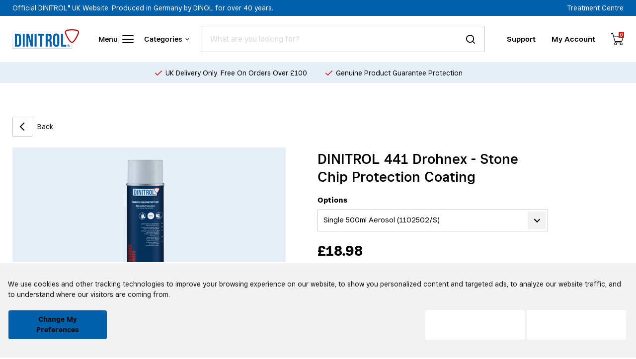

--- FILE ---
content_type: text/html; charset=UTF-8
request_url: https://www.dinitroldirect.com/product/dinitrol-441-drohnex
body_size: 7975
content:

    <!DOCTYPE html>
<html lang="en">
<head>
    <!-- TrustBox script -->
<script type="text/javascript" data-cookie-consent="tracking" src="//widget.trustpilot.com/bootstrap/v5/tp.widget.bootstrap.min.js" async></script>
<!-- End TrustBox script -->

 <!-- Google tag (gtag.js) --> <script data-cookie-consent="tracking" async src="https://www.googletagmanager.com/gtag/js?id=G-BNFMQQV1T8"></script> <script> window.dataLayer = window.dataLayer || []; function gtag(){dataLayer.push(arguments);} gtag('js', new Date()); gtag('config', 'G-BNFMQQV1T8'); </script>

<!-- Cookie Consent by TermsFeed https://www.TermsFeed.com -->
<script type="text/javascript" src="//www.termsfeed.com/public/cookie-consent/4.1.0/cookie-consent.js" charset="UTF-8"></script>
<script type="text/javascript" charset="UTF-8">
document.addEventListener('DOMContentLoaded', function () {
cookieconsent.run({"notice_banner_type":"simple","consent_type":"express","palette":"light","language":"en","page_load_consent_levels":["strictly-necessary"],"notice_banner_reject_button_hide":false,"preferences_center_close_button_hide":false,"page_refresh_confirmation_buttons":false,"website_privacy_policy_url":"https://www.dinitroldirect.com/privacy-policy"});
});
</script>

<style>
.trustpilot-widget {
display:none;
}
.termsfeed-com---palette-light.termsfeed-com---nb{
    min-width: 100% !important;
    font-family: var(--font-main);
    background: var(--color-blue);
    border-top: 2px solid var(--color-white);
    color: var(--color-white);
}

.termsfeed-com---nb .cc-nb-main-container{
   max-width: 1280px;
   margin: 0 auto;
   padding: 2rem 1rem !important;
}

.termsfeed-com---palette-light .cc-nb-title{
   display:none;
}

.termsfeed-com---palette-light .cc-nb-text{
   font-size: 14px !important;
   color: var(--color-white);
}

.cc-nb-buttons-container{
    display: grid !important;
    grid-template-columns: repeat(3, 1fr);
    grid-template-areas: "change change none decline agree";
    justify-items: start;
}

.termsfeed-com---palette-light .cc-nb-okagree{
   grid-area: agree;
}
.termsfeed-com---palette-light .cc-nb-reject{
   grid-area: decline;
}
.termsfeed-com---palette-light .cc-nb-changep{
   grid-area: change;
}

.termsfeed-com---nb .cc-nb-okagree, .termsfeed-com---nb .cc-nb-reject, .termsfeed-com---nb .cc-nb-changep{
   width: 200px !important;
}

.termsfeed-com---nb .cc-nb-okagree, .termsfeed-com---nb .cc-nb-reject, .termsfeed-com---nb .cc-nb-changep, .termsfeed-com---palette-light .cc-cp-foot-save{
    text-transform: capitalize;
    border: 1px solid var(--color-white);
    border-radius: .25rem !important;
    transition: all .3s ease;
    font-weight:600;
}

.termsfeed-com---nb .cc-nb-okagree, .termsfeed-com---nb .cc-nb-reject{
    color: var(--color-black);
    background: var(--color-white)  !important;
}

.termsfeed-com---nb .cc-nb-changep, .termsfeed-com---palette-light .cc-cp-foot-save{
    background: var(--color-blue) !important;
    color:  var(--color-white);
}

.termsfeed-com---nb .cc-nb-okagree:hover, .termsfeed-com---nb .cc-nb-reject:hover{
    color: var(--color-white);
    background: var(--color-blue)  !important;
}

.termsfeed-com---nb .cc-nb-changep:hover, .termsfeed-com---palette-light .cc-cp-foot-save:hover{
    background: var(--color-white) !important;
    color:  var(--color-black);
}

@media (max-width: 768px){
.cc-nb-buttons-container{
    display: block !important;
}

.termsfeed-com---nb .cc-nb-okagree, .termsfeed-com---nb .cc-nb-reject, .termsfeed-com---nb .cc-nb-changep{
   width: 100% !important;
}

}
</style>


<!--  Below is the link that users can use to open Preferences Center to change their preferences. Do not modify the ID parameter. Place it where appropriate, style it as needed.

<a href="#" id="open_preferences_center">Update cookies preferences</a> -->
    <meta http-equiv="content-type" content="text/html; charset=utf-8" />
    <meta name="viewport" content="width=device-width, initial-scale=1.0"/>
    <title>Product - DINITROL 441 Drohnex - Stone Chip Protection Coating | Dinitrol Direct</title>

            
            <meta property="og:title" content="Product - DINITROL 441 Drohnex - Stone Chip Protection Coating">
        <meta property="og:url" content="https://www.dinitroldirect.com//product/dinitrol-441-drohnex">
        <meta property="og:type" content="website">
        <meta property="og:site_name" content="DINITROL">
        <meta property="og:description" content="">
        <meta property="og:image" content="https://www.dinitroldirect.com/app/data/shop/9b00ba0483108fb79c150910034f79c6.jpg">


    <!-- Twitter open-graph tags -->
    <meta name="twitter:card" content="summary_large_image" />
    <meta name="twitter:title" content="Product - DINITROL 441 Drohnex - Stone Chip Protection Coating">
    <meta name="twitter:description" content="">
    <meta name="twitter:image" content="https://www.dinitroldirect.com/app/data/shop/9b00ba0483108fb79c150910034f79c6.jpg">
    <link href="/app/data/setting/a84838019832a52dce61a62247080281.png" rel="shortcut icon" />

    <!-- Favicon -->
    <link href="/app/data/setting/a84838019832a52dce61a62247080281.png" rel="shortcut icon" />

    <!-- Connect CSS files -->
    <link rel="stylesheet" href="https://cdn.jsdelivr.net/npm/swiper@8/swiper-bundle.min.css">
    <link rel="stylesheet" href="https://cdnjs.cloudflare.com/ajax/libs/jquery-nice-select/1.1.0/css/nice-select.min.css">
    <link rel="stylesheet" href="https://cdn.jsdelivr.net/npm/simplebar@latest/dist/simplebar.css">

    <!-- Tagify CDN -->

    <link href="https://cdn.jsdelivr.net/npm/@yaireo/tagify/dist/tagify.css" rel="stylesheet" type="text/css" />

    <link href="/app/public/css/plugins-styles.css" type="text/css" rel="stylesheet">

    <link href="/app/public/plugins/bootstrap/css/bootstrap.min.css" rel="stylesheet" type="text/css" />
    <link rel="stylesheet" href="https://cdn.jsdelivr.net/gh/fancyapps/fancybox@3.5.7/dist/jquery.fancybox.min.css" />
    <link href="/app/public/css/tailwind.css" type="text/css" rel="stylesheet">
    <link href="/app/public/css/additional_styles.css" type="text/css" rel="stylesheet" />
    <link href="/app/public/plugins/notification/snackbar/snackbar.min.css" rel="stylesheet" type="text/css" />
    <link href="/app/public/css/style.css" type="text/css" rel="stylesheet" />
    <!-- Connect JS files -->
    <script>var site_url = 'https://www.dinitroldirect.com/';</script>
    <script>var site_dir = 'https://www.dinitroldirect.com//app/';</script>
    <script>var google_key = 'AIzaSyDeFlipYIqobSs3tVkIQt4i7Nqpqbeh-Oc';</script>

    <script>
      function googleMapLoaded() {
        console.log('google map loaded');
      }
    </script>

    <script
            src="https://maps.googleapis.com/maps/api/js?key=AIzaSyDeFlipYIqobSs3tVkIQt4i7Nqpqbeh-Oc&libraries=places&v=weekly&language=en&callback=googleMapLoaded"
            async
            defer
    ></script>
    <script src="/app/public/js/plugins/lazysizes.min.js"></script>

    <script src="/app/public/js/plugins/jquery.min.js" crossorigin="anonymous" referrerpolicy="no-referrer"></script>
    <script src="https://kit.fontawesome.com/aaa56c7348.js" crossorigin="anonymous"></script>
    <script src="/app/public/js/plugins/jquery-ui.min.js"></script>
    <script src="/app/public/js/plugins/jquery.ui.touch-punch.min.js"></script>
    <script src="/app/public/js/plugins/jquery.nice-select.min.js"></script>

    <script src=""></script>
    <script src="https://cdnjs.cloudflare.com/ajax/libs/cleave.js/1.6.0/cleave.min.js" integrity="sha512-KaIyHb30iXTXfGyI9cyKFUIRSSuekJt6/vqXtyQKhQP6ozZEGY8nOtRS6fExqE4+RbYHus2yGyYg1BrqxzV6YA==" crossorigin="anonymous" referrerpolicy="no-referrer"></script>
    <script src="https://cdn.jsdelivr.net/npm/@yaireo/tagify"></script>
    <script src="https://cdn.jsdelivr.net/npm/@yaireo/tagify/dist/tagify.polyfills.min.js"></script>
    <script src="/app/public/plugins/notification/snackbar/snackbar.min.js"></script>
    <script src="/app/public/js/plugins/swiper-bundle.min.js"></script>
    <script src="/app/public/js/plugins/simplebar.min.js"></script>
    <script src="/app/public/js/plugins/beefUp.min.js"></script>
    <script src="/app/public/js/plugins/nouislider.min.js"></script>
    <script src="/app/public/js/plugins/jquery.fancybox.min.js"></script>
    <script src="/app/public/js/backend/function.js"></script>
    <script src="/app/public/js/backend/event.js"></script>
    <script defer type="module" src="/app/public/js/main.js"></script>
</head>

<body>
<div id="site" class="">
    <!-- POPUPS -->
            <!--  Cookie Popup  -->
        <div class="cookies-popup cookies">
    <div class="cookies-popup__bg"></div>
    <div class="cookies-popup__block" style="color:#707070; background-color: #FFF; ">
        <span class="cookies-popup__close"></span>

        <p>Our website use cookies. By continuing, we assume your permission to deploy cookies as detailed in our Privacy Policy.</p>

<p>We are currently experiencing some intermittent issues with our payment gateway flagging alleged fraudulent transactions. If you have any problems during checkout please contact us directly on 01423 358 000</p>

        <button class="cookies-popup__btn cookies-btn" style="background-color: #E74C3C">I agree</button>

    </div>
</div>
        <!--  Cookie Popup  -->
        <!-- POPUPS -->
    <div>
        <div class="popup-fon" onclick="closePopup();"></div>
        <div id="popup" class="popup"></div>
    </div>
    <div id="notice"></div>
    <!-- /POPUPS -->

    <!-- LOADER -->
    <div id="global-loader" class="w-screen h-screen bg-gray-900/75 fixed inset-0 z-[999999] hidden items-center justify-center pointer-events-none [&.active]:pointer-events-auto [&.active]:flex">
      <svg aria-hidden="true" role="status" class="loader w-12 h-12 text-blue animate-spin" viewBox="0 0 100 101" fill="none" xmlns="http://www.w3.org/2000/svg">
        <path d="M100 50.5908C100 78.2051 77.6142 100.591 50 100.591C22.3858 100.591 0 78.2051 0 50.5908C0 22.9766 22.3858 0.59082 50 0.59082C77.6142 0.59082 100 22.9766 100 50.5908ZM9.08144 50.5908C9.08144 73.1895 27.4013 91.5094 50 91.5094C72.5987 91.5094 90.9186 73.1895 90.9186 50.5908C90.9186 27.9921 72.5987 9.67226 50 9.67226C27.4013 9.67226 9.08144 27.9921 9.08144 50.5908Z" fill="#E5E7EB"/>
        <path d="M93.9676 39.0409C96.393 38.4038 97.8624 35.9116 97.0079 33.5539C95.2932 28.8227 92.871 24.3692 89.8167 20.348C85.8452 15.1192 80.8826 10.7238 75.2124 7.41289C69.5422 4.10194 63.2754 1.94025 56.7698 1.05124C51.7666 0.367541 46.6976 0.446843 41.7345 1.27873C39.2613 1.69328 37.813 4.19778 38.4501 6.62326C39.0873 9.04874 41.5694 10.4717 44.0505 10.1071C47.8511 9.54855 51.7191 9.52689 55.5402 10.0491C60.8642 10.7766 65.9928 12.5457 70.6331 15.2552C75.2735 17.9648 79.3347 21.5619 82.5849 25.841C84.9175 28.9121 86.7997 32.2913 88.1811 35.8758C89.083 38.2158 91.5421 39.6781 93.9676 39.0409Z" fill="currentColor"/>
      </svg>
    </div>
    <!-- /LOADER -->

    <!-- Header & Menu -->

    <header class="header">
        <div class="header__layout"></div>
        <div class="header__top">
            <div class="container">
                <div class="header__row">
                    <p class="header__text">
                        Official DINITROL® UK Website. Produced in Germany by DINOL for over 40 years.
                    </p>
                    <a href="https://www.dinitroldirect.com/treatment-centre" class="header__link" aria-label="Treatment Centre">Treatment Centre</a>
                </div>
            </div>
        </div>
        <div class="container">
            <div class="header__wrapper">
                <a href="https://www.dinitroldirect.com/" class="header__logo" aria-label="Header logo">
                    <img class="lazyload" data-src="/app/public/images/logo.svg" alt="">
                </a>

                <div class="header__burger-menu">
                    <div class="header__burger">
                        <span>Menu</span>
                        <div class="header__burger-icon">
                            <span></span>
                            <span></span>
                            <span></span>
                        </div>
                    </div>

                    <div class="header__navbar-box">
                        <nav class="header__navbar">
                            <div class="header__col">
                                <p class="header__title">Main links</p>
                                <div class="header__link-box">
                                    <a href="https://www.dinitroldirect.com/" class="header__link" aria-label="categories link">Home</a>
                                    <a href="https://www.dinitroldirect.com/shop" class="header__link" aria-label="categories link">Shop</a>
                                    <a href="https://www.dinitroldirect.com/blogs" class="header__link" aria-label="categories link">Blogs</a>
                                                                                                                                                                                                                                                                                                                                                                                                                                                                                                                                                                                                                                                                                                                                                                                </div>
                            </div>

                            <div class="header__col">
                                <p class="header__title">Product information</p>
                                <div class="header__link-box">
                                    <a href="https://www.dinitroldirect.com/treatment-centre" class="header__link" aria-label="categories link">Treatment Centre</a>
                                    <a href="https://www.dinitroldirect.com/dinitrol-diy-rustproofing-kits" class="header__link" aria-label="categories link">Rustproofing kits</a>
                                    <a href="https://www.dinitroldirect.com/buy-rustproofing-kit" class="header__link" aria-label="categories link">Buy your rustproofing Kit</a>
                                    <a href="https://www.dinitroldirect.com/vehicle-rustproofing-kits" class="header__link" aria-label="categories link">D.I.Y. Vehicle Rustproofing Kits</a>
                                                                                                                                                                                                                                                                                                                                                                                                                                                                                                                                                                                                                                                                                                                                                                                </div>
                            </div>

                            <div class="header__col">
                                <p class="header__title">Customer Information</p>
                                <div class="header__link-box">
                                    <a href="https://www.dinitroldirect.com/login" class="header__link" aria-label="categories link">Customer Account Login</a>
                                    <a href="https://www.dinitroldirect.com/contact-us" class="header__link" aria-label="categories link">Contact Us</a>
                                    <a href="https://www.dinitroldirect.com/page/uk-stockists" class="header__link" aria-label="categories link">UK Stockists</a>
                                    <a href="https://www.dinitrol.com/" target="_blank" class="header__link" aria-label="categories link">Dinitrol.com</a>
                                                                                                                                                                                                                                                                                                                                                            <a href="https://www.dinitroldirect.com/page/cancellation-amp-returns-policy" class="header__link" aria-label="categories link">Cancellation &amp; Returns Policy</a>
                                                                                                                                                                                                                                            <a href="https://www.dinitroldirect.com/page/frequently-asked-questions" class="header__link" aria-label="categories link">Frequently Asked Questions</a>
                                                                                                                                                                                                                                                                                                                                                </div>
                            </div>

                        </nav>
                    </div>
                </div>

                
<div class="header__menu-btn">
    Categories <span class="header__arrow"></span>
</div>

<div class="header__sub-menu">
    <div class="header__content">
                                    <div class="header__col">

                                            <p class="header__title">Protecting</p>
                    
                                            <div class="header__link-box">
                                                                                                <a href="https://www.dinitroldirect.com/shop?type=17" class="header__link" aria-label="categories link">Cavity Protection</a>
                                                                                                                                <a href="https://www.dinitroldirect.com/shop?type=18" class="header__link" aria-label="categories link">Universal Protection</a>
                                                                                                                                <a href="https://www.dinitroldirect.com/shop?type=19" class="header__link" aria-label="categories link">Underbody Protection</a>
                                                                                                                                <a href="https://www.dinitroldirect.com/shop?type=20" class="header__link" aria-label="categories link">Stonechip Protection</a>
                                                                                                                                <a href="https://www.dinitroldirect.com/shop?type=21" class="header__link" aria-label="categories link">Engine Protection</a>
                                                                                                                                <a href="https://www.dinitroldirect.com/shop?type=22" class="header__link" aria-label="categories link">Surface Protection</a>
                                                                                                                                <a href="https://www.dinitroldirect.com/shop?type=23" class="header__link" aria-label="categories link">Rust Converter</a>
                                                                                                                                <a href="https://www.dinitroldirect.com/shop?type=24" class="header__link" aria-label="categories link">Sound Damping</a>
                                                                                                                                <a href="https://www.dinitroldirect.com/shop?type=52" class="header__link" aria-label="categories link">Storage &amp; Transportation Protection</a>
                                                                                                                                <a href="https://www.dinitroldirect.com/shop?type=53" class="header__link" aria-label="categories link">Multipurpose Lubricant</a>
                                                                                    </div>
                                    </div>
                                                <div class="header__col">

                                            <p class="header__title">Bonding and Sealing</p>
                    
                                            <div class="header__link-box">
                                                                                                <a href="https://www.dinitroldirect.com/shop?type=25" class="header__link" aria-label="categories link">Windscreen Adhesive</a>
                                                                                                                                <a href="https://www.dinitroldirect.com/shop?type=26" class="header__link" aria-label="categories link">Pretreatment</a>
                                                                                                                                <a href="https://www.dinitroldirect.com/shop?type=27" class="header__link" aria-label="categories link">Sealant</a>
                                                                                                                                <a href="https://www.dinitroldirect.com/shop?type=28" class="header__link" aria-label="categories link">Adhesive and Sealant</a>
                                                                                                                                <a href="https://www.dinitroldirect.com/shop?type=29" class="header__link" aria-label="categories link">Construction Adhesive</a>
                                                                                                                                <a href="https://www.dinitroldirect.com/shop?type=30" class="header__link" aria-label="categories link">Glass Cleaner</a>
                                                                                    </div>
                                    </div>
                                                <div class="header__col">

                                            <p class="header__title">Bodywork</p>
                    
                                            <div class="header__link-box">
                                                                                                <a href="https://www.dinitroldirect.com/shop?type=31" class="header__link" aria-label="categories link">Repair Putty</a>
                                                                                                                                <a href="https://www.dinitroldirect.com/shop?type=32" class="header__link" aria-label="categories link">Contour Putty</a>
                                                                                                                                <a href="https://www.dinitroldirect.com/shop?type=33" class="header__link" aria-label="categories link">Surface Putty</a>
                                                                                    </div>
                                    </div>
                                                <div class="header__col">

                                            <p class="header__title">Greentec</p>
                    
                                            <div class="header__link-box">
                                                                                                <a href="https://www.dinitroldirect.com/shop?type=43" class="header__link" aria-label="categories link">Environmentally Friendly</a>
                                                                                    </div>
                                    </div>
                                                <div class="header__col">

                                            <p class="header__title">Tools &amp; Equipment</p>
                    
                                            <div class="header__link-box">
                                                                                                <a href="https://www.dinitroldirect.com/shop?type=39" class="header__link" aria-label="categories link">Spray Tools</a>
                                                                                                                                <a href="https://www.dinitroldirect.com/shop?type=40" class="header__link" aria-label="categories link">Consumables</a>
                                                                                                                                <a href="https://www.dinitroldirect.com/shop?type=41" class="header__link" aria-label="categories link">Accessories</a>
                                                                                    </div>
                                    </div>
                                                <div class="header__col">

                                            <p class="header__title">Rustproofing Kits</p>
                    
                                            <div class="header__link-box">
                                                                                                <a href="https://www.dinitroldirect.com/shop?type=45" class="header__link" aria-label="categories link">Schutz 1ltr Kits</a>
                                                                                                                                <a href="https://www.dinitroldirect.com/shop?type=46" class="header__link" aria-label="categories link">500ml Aerosol Kits</a>
                                                                                                                                <a href="https://www.dinitroldirect.com/shop?type=54" class="header__link" aria-label="categories link">Spray Diagram</a>
                                                                                    </div>
                                    </div>
                                                <div class="header__col">

                                            <p class="header__title">Special Offers</p>
                    
                                            <div class="header__link-box">
                                                                                                <a href="https://www.dinitroldirect.com/shop?type=48" class="header__link" aria-label="categories link">Short Dated Stock</a>
                                                                                                                                <a href="https://www.dinitroldirect.com/shop?type=50" class="header__link" aria-label="categories link">Damaged Stock</a>
                                                                                                                                                </div>
                                    </div>
                        </div>
</div>

                                <form class="header__search" action="https://www.dinitroldirect.com/shop" method="post">
                    <input type="text" class="header__input" name="keywords[]" id="keywords_" placeholder="What are you looking for?">
                    <button class="header__loupe" >
                        <img src="/app/public/images/icon-loupe.svg" alt="">
                    </button>
                </form>

                <a href="https://www.dinitroldirect.com/contact-us" class="header__link" aria-label="Support">
                    Support
                </a>
                <a href="https://www.dinitroldirect.com/profile" class="header__link" aria-label="My Account">
                    My Account
                </a>
                <a href="https://www.dinitroldirect.com/cart">
                    <div class="header__cart">
                        <span class="header__counter" id="cart_count">0</span>
                    </div>
                </a>
            </div>
        </div>
    </header>

            <div class="info">
            <p>
              <span>
                <img src="/app/public/images/icon-red-tick.svg" alt="">
              </span>
                UK Delivery Only. Free On Orders Over £100
            </p>
                        <p>
              <span>
                <img src="/app/public/images/icon-red-tick.svg" alt="">
              </span>
                Genuine Product Guarantee Protection
            </p>
        </div>
        <!-- /Header & Menu -->

    <div id="content" class="content arrive">
        
        <h1 class="hidden-title">
    Product - DINITROL 441 Drohnex - Stone Chip Protection Coating | Dinitrol Direct</h1>
<!--  banner  -->
<section class="products-view">
    <div class="container relative">
        <div class="products-view__container">
            <div class="products-wrapper" id="products-content">
                <a class="back-btn" href="https://www.dinitroldirect.com/shop">
                    <div class="arrow arrow--prev"></div>
                    <p>Back</p>
                </a>

                <div class="product-view">
                    <div class="products-thumbs-slider" id="images-results">
                                                <div class="swiper thumbs-slider-top">
                            <div class="swiper-wrapper">
                                                                                                            <div class="swiper-slide thumbs-slider-top__photo">
                                            <img class="lazyload" data-src="/app/data/shop/9b00ba0483108fb79c150910034f79c6.jpg" alt="">
                                        </div>
                                                                                                                                </div>
                        </div>
                        <div thumbsSlider="" class="swiper mySwiper thumbs-slider-bottom">
                            <div class="swiper-wrapper">
                                                                                                            <div class="swiper-slide">
                                            <div class="thumbs-slider-bottom__photo">
                                                <img class="lazyload" data-src="/app/data/shop/9b00ba0483108fb79c150910034f79c6.jpg" alt="">
                                            </div>
                                        </div>
                                                                                                                                </div>
                        </div>
                                            </div>


                    <div class="product-view__info">
                        <h2 class="cart__name ml-0 text-left">DINITROL 441 Drohnex - Stone Chip Protection Coating</h2>
                        <div class="info-block info-block--top">
                                                    </div>
                                                <div class="options-product">
                            <h6>Options</h6>
                            
                            <select class="search__select product-view__select" name="options" id="options" onchange="load('option_process', 'product=dinitrol-441-drohnex', 'options#options')">

                                                                    <option value="383">Single 500ml Aerosol (1102502/S)</option>
                                                                    <option value="384">Box of 12 500ml Aerosols (1102502)</option>
                                                            </select>
                        </div>
                        
                        <div id="options_box">
                                                            <div class="price-buy-block" data-id="383" data-max-quantity="12">

                                                                                                                    <h2 class="cart__price cart__total price justify-start before:hidden">£<span>18.99</span></h2>
                                        <span class="availability">Good Stock</span>
                                        <div class="counter-block">
                                            <button class="icon-minus btn-counter btn-counter-minus" onclick="load('change-amount', 'amount=--', 'product_id=112', 'option_id=383'); return false;"></button>
                                            <input class="count-input" id="amount" type="text" max="12" value="1"
                                                   onchange="load('change-amount', 'amount#amount', 'product_id=112', 'option_id=383'); return false;">
                                            <button class="icon-plus btn-counter btn-counter-plus" onclick="load('change-amount', 'amount=++', 'product_id=112', 'option_id=383'); return false;"></button>
                                        </div>
                                                                                    <button class="btn btn--form " id="btn-buy-112"
                                                    onclick="
                                                            load('shop/buy_product', 'product_id=112', 'option_id=383', 'amount#amount');
                                                            return false;
                                                            "><span id="btn-buy-text-112">Buy Now</span></button>
                                                                                                                <span class="vendor-code">SKU: M-Dini-1102501</span>
                                </div>
                                                    </div>
                        <div class="info-block info-block--bottom">
                            <h3>Product description:</h3>
                            <p>DINITROL 441 Dröhnex Spray is a synthetic resin/plastic-based product with anti-drone effect for stonechipping and bodywork protection. The easy-to-use spray is particularly designed for small repair tasks and the DIY sector.</p>

<p><img alt="" src="https://www.dinitroldirect.com/app/data/tmp/images/ICON_underbody%20protection_weiss-01.png" style="margin-top: 60px; margin-bottom: 60px; width: 150px; height: 150px;" /></p>
                        </div>

                                                    <a href="/app/data/shop/files/85fc31b24f077c18563f90a300f1d49e.pdf" download="DINITROL 441 Drohnex - Stone Chip Protection Coating.pdf" class="btn btn--form product-view__download">
                                Technical Data Sheet                                <span class="icon-download"></span>
                            </a>
                        
                                                    <a href="/app/data/shop/files/563834613637c169e92086c0da490429.pdf" download="DINITROL 441 Drohnex - Stone Chip Protection Coating.pdf" class="btn btn--form product-view__download">
                                MSDS                                <span class="icon-download"></span>
                            </a>
                        
                                            </div>
                </div>
            </div>
        </div>
                    <div class="products products-view__slider">
                <div class="products__row flex items-center justify-between">
                    <h2 class="products__title">Similar Products</h2>
                    <div class="arrows products__btn-box">
                        <div class="arrow arrow--prev products__prev"></div>
                        <div class="arrow products__next"></div>
                    </div>
                </div>
                <div class="swiper products__slider">
                    <div class="swiper-wrapper">

                        
    <div class="swiper-slide products__slide products__card">
        <a href="https://www.dinitroldirect.com/product/dinitrol-444" class="w-full">
            <div class="products__img">

                                    <img src="/app/data/shop/crop_9fdb6780e70a3df6365b341a8f014f9f.jpg" alt="">
                
                                                            <div class="products__cart disable" id="div-buy-191" onclick="load('shop/buy_product', 'product_id=191', 'option_id=560', 'card=true'); return false;">
                            <img id="btn-buy-191"  src="/app/public/images/icon-cart.svg" alt="">
                        </div>
                                    
            </div>
            <span>
                <p class="products__descr">DINITROL 444 - Zinc Prime Spray</p>
                                    <p class="products__price">From: £19.99</p>
                            </span>
        </a>
</div>

    <div class="swiper-slide products__slide products__card">
        <a href="https://www.dinitroldirect.com/product/dinitrol-3850" class="w-full">
            <div class="products__img">

                                    <img src="/app/data/shop/crop_789675a979c25b16165cc4c759322168.jpg" alt="">
                
                                                            <div class="products__cart " id="div-buy-183" onclick="load('shop/buy_product', 'product_id=183', 'option_id=544', 'card=true'); return false;">
                            <img id="btn-buy-183"  src="/app/public/images/icon-cart.svg" alt="">
                        </div>
                                    
            </div>
            <span>
                <p class="products__descr">DINITROL 3850 - Corrosion Preventive Fluid</p>
                                    <p class="products__price">From: £724.99</p>
                            </span>
        </a>
</div>

    <div class="swiper-slide products__slide products__card">
        <a href="https://www.dinitroldirect.com/product/dinitrol-9210" class="w-full">
            <div class="products__img">

                                    <img src="/app/data/shop/bfe8b4139f74254b8d6c855f1fb858da.jpg" alt="">
                
                                                            <div class="products__cart " id="div-buy-160" onclick="load('shop/buy_product', 'product_id=160', 'option_id=486', 'card=true'); return false;">
                            <img id="btn-buy-160"  src="/app/public/images/icon-cart.svg" alt="">
                        </div>
                                    
            </div>
            <span>
                <p class="products__descr">DINITROL 81 - Corrosion Inhibitor</p>
                                    <p class="products__price">From: £32.99</p>
                            </span>
        </a>
</div>

                    </div>
                </div>
            </div>
        
    </div>
</section>

<script>
  $(document).ready(function ($) {
      shopFunc();
      // document.getElementById('item-amount').value = localStorage.getItem(document.querySelector('.price-buy-block').getAttribute('data-id')) || 1;
  });
</script>

<!--  End banner  -->
            </div>

    <!-- Footer -->
    <footer class="footer">
        <div class="container">
            <div class="footer__wrapper">
                <div class="footer__row">
                    <div class="footer__col">
                        <div class="footer__updated" id="subscribers_div">
                            <div class="footer__title-box">
                                <p class="footer__title">Stay updated</p>
                                <p class="footer__descr">
                                    Sign up to the official DINITROL® UK newsletter and receive
                                    special offers…
                                </p>
                            </div>
                            <form class="footer__form" id="subscribers">
                                <div class="footer__input-box">
                                    <input type="email" name="email" class="footer__input" placeholder="name@email.com">
                                    <button class="arrow footer__arrow" onclick="load('subscribe', 'form:#subscribers'); return false;"></button>
                                </div>
                                <label class="checkbox footer__checkbox">
                                    <input type="checkbox" name="checkbox" value="yes">
                                    <span></span>
                                    <p>
                                        I agree to the <a class="hover:text-tropical" href="https://www.dinitroldirect.com/privacy-policy">privacy policy</a>.
                                    </p>
                                </label>
                            </form>
                        </div>

                        <div class="footer__nav">
                            <div class="footer__name">
                                Product information <span class="footer__icon"></span>
                            </div>
                            <div class="footer__sub-menu">
                                <a href="https://www.dinitroldirect.com/treatment-centre" class="footer__link" aria-label="Treatment Centre">Treatment Centre</a>
                                <a href="https://www.dinitroldirect.com/dinitrol-diy-rustproofing-kits" class="footer__link" aria-label="Rustproofing kits">Rustproofing kits</a>
                                <a href="https://www.dinitroldirect.com/buy-rustproofing-kit" class="footer__link" aria-label="Rustproofing kits">Buy your rustproofing Kit</a>
                                <a href="https://www.dinitroldirect.com/vehicle-rustproofing-kits" class="footer__link" aria-label="Rustproofing kits">D.I.Y. Vehicle Rustproofing Kits</a>
                            </div>
                        </div>
                        <div class="footer__nav">
                            <div class="footer__name">
                                Customer information <span class="footer__icon"></span>
                            </div>
                            <div class="footer__sub-menu">
                                <a href="https://www.dinitroldirect.com/profile" class="footer__link" aria-label="Customer Account Login">Customer Account Login</a>
                                <a href="https://www.dinitroldirect.com/contact-us" class="footer__link" aria-label="Contact Us">Contact Us</a>
                                <a href="https://www.dinitroldirect.com/page/uk-stockists" class="footer__link" aria-label="UK Stockists">UK Stockists</a>
                                <a href="https://www.dinitrol.com/" target="_blank" class="footer__link" aria-label="UK Stockists">Dinitrol.com</a>
                            </div>
                        </div>
                    </div>
                    <div class="footer__service">
                        <div class="footer__title-box">
                            <p class="footer__title">Customer Services</p>
                            <p class="footer__descr">
                                Do you require assistance with products or finding a treatment
                                provider…
                            </p>
                        </div>

                        <div class="footer__btn-wrapper">
                            <a href="https://www.dinitroldirect.com/contact-us" class="btn footer__btn">Send us a message</a>
                            <a href="https://www.dinitroldirect.com/login" class="btn btn--alt footer__btn">Account Login</a>
                        </div>
                    </div>
                </div>

                <div class="footer__score">
                                        <div class="footer__payment">
                        <img class="lazyload" data-src="/app/public/images/logo-visa.svg" alt="">
                    </div>
                    <div class="footer__payment">
                        <img class="lazyload" data-src="/app/public/images/logo-master.svg" alt="">
                    </div>
                    <div class="footer__payment">
                        <img class="lazyload" data-src="/app/public/images/logo-maestro.svg" alt="">
                    </div>
                    <div class="footer__payment">
                        <img class="lazyload" data-src="/app/public/images/logo-jsb.svg" alt="">
                    </div>



                    <!-- TrustBox widget - Starter -->
                    <div class="trustpilot-widget max-ml-auto" data-locale="en-GB" data-template-id="5613c9cde69ddc09340c6beb" data-businessunit-id="5950e21d0000ff0005a55cd0" data-style-height="20px" data-style-width="100%" data-theme="dark">
                        <a href="https://uk.trustpilot.com/review/dinitroldirect.com" target="_blank" rel="noopener">Trustpilot</a>
                    </div>
                    <!-- End TrustBox widget -->
                </div>
                <div class="footer__bottom">
                    <p class="footer__copy">© 2026 DINITROL®</p>
                    
                    <div class="footer__soc-box">
                                                    <a href="https://www.facebook.com/Dinitrol.uk/" target="_blank" class="footer__soc" aria-label="facebook link">
                                <span class="icon-facebook"></span>
                            </a>
                                                
                            <a href="https://www.instagram.com/dinitroluk_/" target="_blank" class="footer__soc" aria-label="instagram link">
                                <span class="icon-instagram"></span>
                            </a>
                                                                            <a href="https://www.linkedin.com/in/leading-solvents-41469523a/" target="_blank" class="footer__soc" aria-label="linkedin link">
                                <span class="icon-linkedin"></span>
                            </a>
                                                                            <a href="https://twitter.com/dinitroldirect?lang=en" target="_blank" class="footer__soc" aria-label="twitter link">
                                <span class="icon-twitter"></span>
                            </a>
                                                                            <a href="https://www.youtube.com/@DinitrolUK" target="_blank" class="footer__soc" aria-label="youtube link">
                                <span class="icon-youtube"></span>
                            </a>
                                            </div>
                </div>
            </div>
        </div>
    </footer>


    <!-- /FOOTER -->

    </div>


<!-- Container Query Polyfill -->
<!--<script src="https://unpkg.com/cq-prolyfill@0.4.0/cq-prolyfill.min.js"></script>-->
<script src="https://cdn.jsdelivr.net/npm/tw-elements/dist/js/index.min.js"></script>

<script src="/app/public/plugins/bootstrap/js/popper.min.js"></script>
<script src="/app/public/plugins/bootstrap/js/bootstrap.min.js"></script>
<script src="/app/assets/js/custom.js"></script>

<script src="https://cdn.jsdelivr.net/npm/lodash@4.17.21/lodash.min.js"></script>

<script>
    function errorsColor(el) {
        $( "input[name="+el+"]" ).addClass('invalid');
    }

    $( document ).ready(function() {
            });

</script>

</body>
</html>


--- FILE ---
content_type: text/css; charset=utf-8
request_url: https://www.dinitroldirect.com/app/public/css/tailwind.css
body_size: 3001
content:
/*! tailwindcss v3.3.3 | MIT License | https://tailwindcss.com*/*,:after,:before{border:0 solid #e5e7eb;box-sizing:border-box}:after,:before{--tw-content:""}html{-webkit-text-size-adjust:100%;font-feature-settings:normal;font-family:ui-sans-serif,system-ui,-apple-system,BlinkMacSystemFont,Segoe UI,Roboto,Helvetica Neue,Arial,Noto Sans,sans-serif,Apple Color Emoji,Segoe UI Emoji,Segoe UI Symbol,Noto Color Emoji;font-variation-settings:normal;line-height:1.5;-moz-tab-size:4;-o-tab-size:4;tab-size:4}body{line-height:inherit;margin:0}hr{border-top-width:1px;color:inherit;height:0}abbr:where([title]){-webkit-text-decoration:underline dotted;text-decoration:underline dotted}h1,h2,h3,h4,h5,h6{font-size:inherit;font-weight:inherit}a{color:inherit;text-decoration:inherit}b,strong{font-weight:bolder}code,kbd,pre,samp{font-family:ui-monospace,SFMono-Regular,Menlo,Monaco,Consolas,Liberation Mono,Courier New,monospace;font-size:1em}small{font-size:80%}sub,sup{font-size:75%;line-height:0;position:relative;vertical-align:baseline}sub{bottom:-.25em}sup{top:-.5em}table{border-collapse:collapse;border-color:inherit;text-indent:0}button,input,optgroup,select,textarea{font-feature-settings:inherit;color:inherit;font-family:inherit;font-size:100%;font-variation-settings:inherit;font-weight:inherit;line-height:inherit;margin:0;padding:0}button,select{text-transform:none}[type=button],[type=reset],[type=submit],button{-webkit-appearance:button;background-color:transparent;background-image:none}:-moz-focusring{outline:auto}:-moz-ui-invalid{box-shadow:none}progress{vertical-align:baseline}::-webkit-inner-spin-button,::-webkit-outer-spin-button{height:auto}[type=search]{-webkit-appearance:textfield;outline-offset:-2px}::-webkit-search-decoration{-webkit-appearance:none}::-webkit-file-upload-button{-webkit-appearance:button;font:inherit}summary{display:list-item}blockquote,dd,dl,figure,h1,h2,h3,h4,h5,h6,hr,p,pre{margin:0}fieldset{margin:0}fieldset,legend{padding:0}menu,ol,ul{list-style:none;margin:0;padding:0}dialog{padding:0}textarea{resize:vertical}input::-moz-placeholder,textarea::-moz-placeholder{color:#9ca3af;opacity:1}input::placeholder,textarea::placeholder{color:#9ca3af;opacity:1}[role=button],button{cursor:pointer}:disabled{cursor:default}audio,canvas,embed,iframe,img,object,svg,video{display:block;vertical-align:middle}img,video{height:auto;max-width:100%}[hidden]{display:none}*,:after,:before{--tw-border-spacing-x:0;--tw-border-spacing-y:0;--tw-translate-x:0;--tw-translate-y:0;--tw-rotate:0;--tw-skew-x:0;--tw-skew-y:0;--tw-scale-x:1;--tw-scale-y:1;--tw-pan-x: ;--tw-pan-y: ;--tw-pinch-zoom: ;--tw-scroll-snap-strictness:proximity;--tw-gradient-from-position: ;--tw-gradient-via-position: ;--tw-gradient-to-position: ;--tw-ordinal: ;--tw-slashed-zero: ;--tw-numeric-figure: ;--tw-numeric-spacing: ;--tw-numeric-fraction: ;--tw-ring-inset: ;--tw-ring-offset-width:0px;--tw-ring-offset-color:#fff;--tw-ring-color:rgba(59,130,246,.5);--tw-ring-offset-shadow:0 0 #0000;--tw-ring-shadow:0 0 #0000;--tw-shadow:0 0 #0000;--tw-shadow-colored:0 0 #0000;--tw-blur: ;--tw-brightness: ;--tw-contrast: ;--tw-grayscale: ;--tw-hue-rotate: ;--tw-invert: ;--tw-saturate: ;--tw-sepia: ;--tw-drop-shadow: ;--tw-backdrop-blur: ;--tw-backdrop-brightness: ;--tw-backdrop-contrast: ;--tw-backdrop-grayscale: ;--tw-backdrop-hue-rotate: ;--tw-backdrop-invert: ;--tw-backdrop-opacity: ;--tw-backdrop-saturate: ;--tw-backdrop-sepia: }::backdrop{--tw-border-spacing-x:0;--tw-border-spacing-y:0;--tw-translate-x:0;--tw-translate-y:0;--tw-rotate:0;--tw-skew-x:0;--tw-skew-y:0;--tw-scale-x:1;--tw-scale-y:1;--tw-pan-x: ;--tw-pan-y: ;--tw-pinch-zoom: ;--tw-scroll-snap-strictness:proximity;--tw-gradient-from-position: ;--tw-gradient-via-position: ;--tw-gradient-to-position: ;--tw-ordinal: ;--tw-slashed-zero: ;--tw-numeric-figure: ;--tw-numeric-spacing: ;--tw-numeric-fraction: ;--tw-ring-inset: ;--tw-ring-offset-width:0px;--tw-ring-offset-color:#fff;--tw-ring-color:rgba(59,130,246,.5);--tw-ring-offset-shadow:0 0 #0000;--tw-ring-shadow:0 0 #0000;--tw-shadow:0 0 #0000;--tw-shadow-colored:0 0 #0000;--tw-blur: ;--tw-brightness: ;--tw-contrast: ;--tw-grayscale: ;--tw-hue-rotate: ;--tw-invert: ;--tw-saturate: ;--tw-sepia: ;--tw-drop-shadow: ;--tw-backdrop-blur: ;--tw-backdrop-brightness: ;--tw-backdrop-contrast: ;--tw-backdrop-grayscale: ;--tw-backdrop-hue-rotate: ;--tw-backdrop-invert: ;--tw-backdrop-opacity: ;--tw-backdrop-saturate: ;--tw-backdrop-sepia: }.container{width:100%}@media (min-width:1619px){.container{max-width:1619px}}@media (min-width:1819px){.container{max-width:1819px}}@media (min-width:1921px){.container{max-width:1921px}}.sr-only{clip:rect(0,0,0,0)!important;border-width:0!important;height:1px!important;margin:-1px!important;overflow:hidden!important;padding:0!important;position:absolute!important;white-space:nowrap!important;width:1px!important}.pointer-events-none{pointer-events:none!important}.visible{visibility:visible!important}.collapse{visibility:collapse!important}.static{position:static!important}.fixed{position:fixed!important}.relative{position:relative!important}.sticky{position:sticky!important}.inset-0{inset:0!important}.top-0{top:0!important}.top-8{top:2rem!important}.top-\[150px\]{top:150px!important}.top-\[200px\]{top:200px!important}.z-\[999999\]{z-index:999999!important}.m-auto{margin:auto!important}.mx-auto{margin-left:auto!important;margin-right:auto!important}.my-6{margin-bottom:1.5rem!important;margin-top:1.5rem!important}.mb-0{margin-bottom:0!important}.mb-2{margin-bottom:.5rem!important}.mb-3{margin-bottom:.75rem!important}.mb-4{margin-bottom:1rem!important}.mb-\[20px\]{margin-bottom:20px!important}.mb-\[30px\]{margin-bottom:30px!important}.mb-\[34px\]{margin-bottom:34px!important}.mb-\[40px\]{margin-bottom:40px!important}.mb-\[60px\]{margin-bottom:60px!important}.mb-\[68px\]{margin-bottom:68px!important}.mb-\[8px\]{margin-bottom:8px!important}.ml-0{margin-left:0!important}.ml-2{margin-left:.5rem!important}.ml-3{margin-left:.75rem!important}.ml-5{margin-left:1.25rem!important}.ml-auto{margin-left:auto!important}.mr-2{margin-right:.5rem!important}.mr-3{margin-right:.75rem!important}.mr-\[10px\]{margin-right:10px!important}.mr-\[20px\]{margin-right:20px!important}.mr-\[45px\]{margin-right:45px!important}.mt-0{margin-top:0!important}.mt-2{margin-top:.5rem!important}.mt-3{margin-top:.75rem!important}.mt-4{margin-top:1rem!important}.block{display:block!important}.inline{display:inline!important}.flex{display:flex!important}.table{display:table!important}.grid{display:grid!important}.hidden{display:none!important}.h-12{height:3rem!important}.h-6{height:1.5rem!important}.h-\[437px\]{height:437px!important}.h-full{height:100%!important}.h-screen{height:100vh!important}.max-h-\[90vh\]{max-height:90vh!important}.w-12{width:3rem!important}.w-6{width:1.5rem!important}.w-fit{width:-moz-fit-content!important;width:fit-content!important}.w-full{width:100%!important}.w-screen{width:100vw!important}.min-w-\[138px\]{min-width:138px!important}.min-w-\[195px\]{min-width:195px!important}.min-w-\[322px\]{min-width:322px!important}.max-w-\[1410px\]{max-width:1410px!important}.max-w-\[600px\]{max-width:600px!important}.max-w-\[727px\]{max-width:727px!important}.max-w-\[735px\]{max-width:735px!important}.max-w-\[760px\]{max-width:760px!important}.max-w-\[785px\]{max-width:785px!important}.max-w-\[880px\]{max-width:880px!important}.max-w-\[890px\]{max-width:890px!important}.max-w-\[994px\]{max-width:994px!important}.shrink{flex-shrink:1!important}.border-collapse{border-collapse:collapse!important}.transform{transform:translate(var(--tw-translate-x),var(--tw-translate-y)) rotate(var(--tw-rotate)) skewX(var(--tw-skew-x)) skewY(var(--tw-skew-y)) scaleX(var(--tw-scale-x)) scaleY(var(--tw-scale-y))!important}@keyframes spin{to{transform:rotate(1turn)}}.animate-spin{animation:spin 1s linear infinite!important}.resize{resize:both!important}.list-inside{list-style-position:inside!important}.list-disc{list-style-type:disc!important}.flex-row{flex-direction:row!important}.flex-col{flex-direction:column!important}.items-end{align-items:flex-end!important}.items-center{align-items:center!important}.items-stretch{align-items:stretch!important}.justify-start{justify-content:flex-start!important}.justify-center{justify-content:center!important}.justify-between{justify-content:space-between!important}.space-x-\[20px\]>:not([hidden])~:not([hidden]){--tw-space-x-reverse:0!important;margin-left:calc(20px*(1 - var(--tw-space-x-reverse)))!important;margin-right:calc(20px*var(--tw-space-x-reverse))!important}.space-y-\[20px\]>:not([hidden])~:not([hidden]){--tw-space-y-reverse:0!important;margin-bottom:calc(20px*var(--tw-space-y-reverse))!important;margin-top:calc(20px*(1 - var(--tw-space-y-reverse)))!important}.divide-y-2>:not([hidden])~:not([hidden]){--tw-divide-y-reverse:0!important;border-bottom-width:calc(2px*var(--tw-divide-y-reverse))!important;border-top-width:calc(2px*(1 - var(--tw-divide-y-reverse)))!important}.divide-tropical>:not([hidden])~:not([hidden]){--tw-divide-opacity:1!important;border-color:rgb(192 223 245/var(--tw-divide-opacity))!important}.self-center{align-self:center!important}.overflow-hidden{overflow:hidden!important}.overflow-x-hidden{overflow-x:hidden!important}.rounded-none{border-radius:0!important}.border{border-width:1px!important}.border-l-\[1px\]{border-left-width:1px!important}.border-r-0{border-right-width:0!important}.border-t-2{border-top-width:2px!important}.border-solid{border-style:solid!important}.border-l-grey{--tw-border-opacity:1!important;border-left-color:rgb(198 198 198/var(--tw-border-opacity))!important}.border-t-tropical{--tw-border-opacity:1!important;border-top-color:rgb(192 223 245/var(--tw-border-opacity))!important}.bg-blue{--tw-bg-opacity:1!important;background-color:rgb(0 96 172/var(--tw-bg-opacity))!important}.bg-gray-900\/75{background-color:rgba(17,24,39,.75)!important}.bg-grey-2{--tw-bg-opacity:1!important;background-color:rgb(244 245 249/var(--tw-bg-opacity))!important}.object-contain{-o-object-fit:contain!important;object-fit:contain!important}.p-0{padding:0!important}.p-\[30px\]{padding:30px!important}.py-\[120px\]{padding-bottom:120px!important;padding-top:120px!important}.py-\[65px\]{padding-bottom:65px!important;padding-top:65px!important}.pb-0{padding-bottom:0!important}.pb-\[120px\]{padding-bottom:120px!important}.pb-\[65px\]{padding-bottom:65px!important}.pl-0{padding-left:0!important}.pr-4{padding-right:1rem!important}.pt-\[32px\]{padding-top:32px!important}.pt-\[60px\]{padding-top:60px!important}.text-left{text-align:left!important}.text-center{text-align:center!important}.text-2xl{font-size:1.5rem!important;line-height:2rem!important}.text-\[20px\]{font-size:20px!important}.text-sm{font-size:.875rem!important;line-height:1.25rem!important}.font-bold{font-weight:700!important}.font-medium{font-weight:500!important}.uppercase{text-transform:uppercase!important}.capitalize{text-transform:capitalize!important}.leading-\[1\]{line-height:1!important}.text-blue{color:rgb(0 96 172/var(--tw-text-opacity))!important}.text-blue,.text-red{--tw-text-opacity:1!important}.text-red{color:rgb(205 20 21/var(--tw-text-opacity))!important}.text-white{--tw-text-opacity:1!important;color:rgb(255 255 255/var(--tw-text-opacity))!important}.underline{text-decoration-line:underline!important}.line-through{text-decoration-line:line-through!important}.antialiased{-webkit-font-smoothing:antialiased!important;-moz-osx-font-smoothing:grayscale!important}.blur{--tw-blur:blur(8px)!important}.blur,.filter{filter:var(--tw-blur) var(--tw-brightness) var(--tw-contrast) var(--tw-grayscale) var(--tw-hue-rotate) var(--tw-invert) var(--tw-saturate) var(--tw-sepia) var(--tw-drop-shadow)!important}.transition{transition-duration:.15s!important;transition-property:color,background-color,border-color,text-decoration-color,fill,stroke,opacity,box-shadow,transform,filter,-webkit-backdrop-filter!important;transition-property:color,background-color,border-color,text-decoration-color,fill,stroke,opacity,box-shadow,transform,filter,backdrop-filter!important;transition-property:color,background-color,border-color,text-decoration-color,fill,stroke,opacity,box-shadow,transform,filter,backdrop-filter,-webkit-backdrop-filter!important;transition-timing-function:cubic-bezier(.4,0,.2,1)!important}.primary{--tw-bg-opacity:1;--tw-text-opacity:1;background-color:rgb(255 250 250/var(--tw-bg-opacity));color:rgb(0 96 172/var(--tw-text-opacity))}.primary span{--tw-bg-opacity:1;--tw-text-opacity:1;background-color:rgb(198 198 198/var(--tw-bg-opacity));color:rgb(255 255 255/var(--tw-text-opacity))}.before\:hidden:before{content:var(--tw-content)!important;display:none!important}.hover\:text-tropical:hover{--tw-text-opacity:1!important;color:rgb(192 223 245/var(--tw-text-opacity))!important}@media (max-width:1281px){.desk-sm\:mb-\[20px\]{margin-bottom:20px!important}.desk-sm\:max-w-full{max-width:100%!important}.desk-sm\:flex-col{flex-direction:column!important}}@media (max-width:1025px){.tab\:mb-\[40px\]{margin-bottom:40px!important}.tab\:mr-0{margin-right:0!important}.tab\:h-auto{height:auto!important}.tab\:flex-col{flex-direction:column!important}}@media (max-width:901px){.tab-md\:mb-\[20px\]{margin-bottom:20px!important}.tab-md\:mr-0{margin-right:0!important}.tab-md\:flex-col{flex-direction:column!important}.tab-md\:space-x-0>:not([hidden])~:not([hidden]){--tw-space-x-reverse:0!important;margin-left:calc(0px*(1 - var(--tw-space-x-reverse)))!important;margin-right:calc(0px*var(--tw-space-x-reverse))!important}.tab-md\:space-y-\[20px\]>:not([hidden])~:not([hidden]){--tw-space-y-reverse:0!important;margin-bottom:calc(20px*var(--tw-space-y-reverse))!important;margin-top:calc(20px*(1 - var(--tw-space-y-reverse)))!important}.tab-md\:text-center{text-align:center!important}}@media (max-width:769px){.tab-sm\:fixed{position:fixed!important}.tab-sm\:top-\[220px\]{top:220px!important}.tab-sm\:top-\[250px\]{top:250px!important}.tab-sm\:border-l-\[0px\]{border-left-width:0!important}}@media (max-width:551px){.mob-lg\:top-\[285px\]{top:285px!important}.mob-lg\:top-\[315px\]{top:315px!important}.mob-lg\:max-w-full{max-width:100%!important}}.\[\&\.active\]\:pointer-events-auto.active{pointer-events:auto!important}.\[\&\.active\]\:flex.active{display:flex!important}.\[\&_div\]\:w-full div{width:100%!important}.\[\&_div\]\:py-3 div{padding-bottom:.75rem!important;padding-top:.75rem!important}
/*# sourceMappingURL=tailwind.css.map */


--- FILE ---
content_type: text/css; charset=utf-8
request_url: https://www.dinitroldirect.com/app/public/css/additional_styles.css
body_size: 4487
content:
body{position:relative}.popup-fon{background:rgba(0,0,0,.65);bottom:0;display:none;left:0;position:fixed;right:0;top:0;z-index:8998}.popup-open .popup{display:flex}.popup{align-items:flex-start;background:#fff;box-sizing:border-box;display:none;flex-direction:column;max-height:100vh;max-width:900px;overflow-x:hidden;padding:min(max(calc(20px + 5.20833vw),60px),120px) 10px min(max(calc(10px + 2.60417vw),30px),60px) min(max(calc(-20px + 5.20833vw),20px),80px);position:fixed;right:0;scrollbar-color:#0060ac transparent;scrollbar-width:thin;top:50%;transform:translate3d(100%,-50%,0);transition:all .3s ease-out;width:90%;z-index:8999}.popup::-webkit-scrollbar{height:4px;width:4px}.popup::-webkit-scrollbar-track{background:transparent}.popup::-webkit-scrollbar-thumb{background-color:#0060ac}@media only screen and (max-width:1200px){.popup{bottom:0;margin-top:0;top:0;transform:translateY(0)}}@media only screen and (max-width:1024px){.popup{padding:40px;right:auto}}@media only screen and (max-width:720px){.popup{max-height:none}}.popup .close-popup{color:#64c2c8;cursor:pointer;font-size:41px;position:absolute;right:88px;top:52px;transition:all .3s ease-out}@media only screen and (max-width:720px){.popup .close-popup{right:34px;top:24px}}.popup .close-popup:hover{color:#000}.popup .title-popup{color:#64c2c8;font-size:50px;line-height:130%;margin-bottom:20px;text-transform:uppercase}.popup .pf-flex{align-items:flex-start;display:flex;justify-content:space-between;margin-bottom:10px}@media only screen and (max-width:720px){.popup .pf-flex{display:block}}.popup .pf-flex .pf-column{margin-left:38px;width:332px}@media only screen and (max-width:720px){.popup .pf-flex .pf-column{margin-left:0}}.popup .pf-flex .pf-column:first-child{margin-left:0}.popup-open .popup-fon{display:block}.popup-open .popup{left:50%;top:50%;transform:translateX(-50%) translateY(-50%);z-index:99999}.pf-row{margin-bottom:18px}.pf-row .pf-label{font-size:24px;font-weight:400;margin-bottom:10px}.pf-row .pf-label,.pf-row .pf-text-field{color:#707070;display:block;line-height:130%}.pf-row .pf-text-field{background:#fff;border:1px solid #8b8b8b;box-sizing:border-box;font-size:20px;height:48px;padding:0 17px;width:100%}.pf-row .pf-text-field::-moz-placeholder{color:#d3d3d3;opacity:1}.pf-row .pf-text-field::-webkit-input-placeholder{color:#d3d3d3;opacity:1}.pf-row .pf-text-field:focus::-moz-placeholder{opacity:0}.pf-row .pf-text-field:focus::-webkit-input-placeholder{opacity:0}.checkBox{display:block;margin:18px 0 42px;position:relative}.checkBox input{cursor:pointer;left:0;opacity:0;position:absolute;top:0}.checkBox input:checked+.check-title:before{background:#64c2c8}.checkBox .check-title{color:#707070;cursor:pointer;display:block;font-size:20px;line-height:130%;padding-left:40px;position:relative}.checkBox .check-title:before{background:#fff;border:1px solid #707070;box-sizing:border-box;content:"";height:25px;left:0;position:absolute;top:1px;transition:all .3s ease-out;width:25px}.popup_btn,a.popup_btn,button.popup_btn{background:none;border:1px solid #64c2c8;color:#64c2c8;cursor:pointer;display:block;font-size:24px;font-weight:700;line-height:26px;margin-bottom:0;margin-top:20px;padding:15px;text-align:center;text-transform:uppercase}.popup_btn:hover,a.popup_btn:hover,button.popup_btn:hover{background:#64c2c8;color:#fff}.popup.popup_height_full{bottom:0;height:auto;justify-content:flex-start;left:auto;margin-top:0;padding:20px 40px;top:0;transform:translateY(0);width:756px}.popup.popup_height_full .close-popup{right:40px;top:18px}.popup .title-popup{color:#343434;font-size:24px;font-weight:600}.popup .close-popup{color:#4f4f4d;font-size:25px;right:32px;top:32px}.popup .close-popup .btn{color:var(--main);min-width:auto}.popup .close-popup .btn .btn-main{padding:5px 18px}.popup .close-popup .btn:hover{color:#fff;color:var(--white)}.popup_body{box-sizing:border-box;width:100%}.file_img_block{cursor:pointer;margin-bottom:40px;max-width:502px;overflow:hidden;position:relative;width:100%}.file_img_block input{cursor:pointer;height:100%;left:-150px;opacity:0;position:absolute;top:0;width:calc(100% + 150px)}.file_img_block .file_img_btn{align-items:center;background:#f0eef0;border-radius:4px;color:#272727;cursor:pointer;display:flex;font-size:15px;height:40px;justify-content:flex-start;padding:0 15px}.file_img_block .file_img_btn span{cursor:pointer;margin-right:12px}.img_grid_block{grid-gap:22px;display:grid;grid-template-columns:1fr 1fr 1fr 1fr 1fr;margin-top:40px}.img_grid_block>div{position:relative}.img_grid_block>div:hover .igb-pic:before,.img_grid_block>div:hover .img_del{opacity:1}.img_grid_block>div .igb-pic{background-color:#ebebeb;background-position:50%;background-repeat:no-repeat;background-size:cover;border-radius:4px;cursor:pointer;padding-top:70%;position:relative}.img_grid_block>div .igb-pic:before{border:2px solid #fe6b00;border-radius:4px;bottom:0;box-sizing:border-box;content:"";left:0;opacity:0;position:absolute;right:0;top:0;transition:all .3s linear}.img_grid_block>div .igb-pic img{border-radius:2px;cursor:pointer;width:100%}.img_grid_block>div .img_del{background-color:#fff;border-radius:50%;color:#272727;cursor:pointer;font-size:16px;line-height:1;opacity:0;position:absolute;right:-5px;top:-5px;transition:all .3s linear;z-index:2}@media only screen and (max-width:1024px){.popup.popup_height_full{width:100%}.popup-center{height:90%;max-height:none;min-height:auto;padding:45px;width:95%}.popup-center .title-popup{margin-bottom:30px}.popup-center .checkBox{margin:0}.pc-inner{grid-gap:20px}.pc-btn,.pc-field input{padding:12px}.custom-file-upload{padding:15px}}@media only screen and (max-width:420px){.popup.popup_height_full{padding:40px 20px}.img_grid_block{grid-gap:15px;display:grid;grid-template-columns:1fr 1fr 1fr 1fr}}.new-popup__title{margin-bottom:30px}.popup-apply{width:100%}.popup-apply p{font-size:13px;font-weight:600;line-height:16px;margin-bottom:6px}.popup-apply textarea{border:1px solid var(--grey);caret-color:var(--red);font-size:13px;font-weight:400;padding:6px 1px 3px 10px;resize:none;transition:all .3s ease;width:100%}.popup-apply textarea:focus{border-color:var(--red);transition:all .3s ease}.popup-apply textarea::-moz-placeholder{color:var(--main);font-size:13px;font-weight:400;line-height:16px;opacity:.5}.popup-apply textarea::placeholder{color:var(--main);font-size:13px;font-weight:400;line-height:16px;opacity:.5}.popup-apply textarea:hover{transition:all .3s ease}.popup-apply-btn{margin-left:auto;margin-top:14px}.popup-apply__form-block{display:flex;justify-content:space-between;margin-bottom:17px}.popup-apply__form-box{margin-right:15px;width:48%}.popup-apply__form-box:last-child{margin-right:0}.popup-apply__form-box p{font-size:13px;font-weight:600;line-height:16px;margin-bottom:6px}.popup-apply__form-box input:not(#cv_field){border:1px solid var(--grey);caret-color:var(--red);font-size:13px;font-weight:400;padding:7px 1px 7px 10px;transition:all .3s ease;width:100%}.popup-apply__form-box input:not(#cv_field)::-moz-placeholder{color:var(--main);font-size:13px;font-weight:400;line-height:16px;opacity:.5}.popup-apply__form-box input:not(#cv_field)::placeholder{color:var(--main);font-size:13px;font-weight:400;line-height:16px;opacity:.5}.popup-apply__form-box input:not(#cv_field):focus{border-color:var(--red);transition:all .3s ease}.popup-apply__form-box input:not(#cv_field):hover{transition:all .3s ease}.popup-apply__upload-box .file-input-upload{display:none}.popup-apply__upload-box .popup-apply__form-box{position:relative;width:100%}.popup-apply__upload-box .popup-apply__form-box .select-file{font-size:13px;font-weight:400;left:10px;opacity:.5;position:absolute;top:30px}.popup-apply__upload-btn{background:transparent;border:1px solid var(--grey)!important;border-radius:0!important;font-size:13px;font-weight:300;height:80px;justify-content:flex-start!important;padding:7px 1px 7px 85px!important;transition:all .3s ease}.popup-apply__upload-btn input{bottom:0;cursor:pointer;height:100%;left:0;opacity:0;position:absolute;right:0;top:0;width:100%}.popup-apply__upload-btn span{color:var(--main)!important;opacity:.5}.popup-apply__upload-btn:hover{background:transparent!important;border-color:var(--red)!important;transition:all .3s ease}.popup-apply__bottom .checkbox__text{display:block;font-size:13px}.popup-apply__bottom .checkbox__text>*{font:inherit}.popup-apply__bottom .checkbox__text a{position:relative}.popup-apply__bottom .checkbox__text a.under:before{background-color:var(--grey)}.popup-apply__bottom .checkbox span:before{border:1px solid var(--main)}.popup-apply__bottom .checkbox span:after{border-bottom:2px solid var(--main);border-right:2px solid var(--main)}.popup-apply__bottom input:checked+span:after{top:2px;transform:rotate(45deg) scale(.8)}.popup-apply__bottom .btn{margin-top:20px}.popup-center{align-items:normal;bottom:0;height:-moz-max-content;height:max-content;justify-content:normal;left:0;margin:auto;max-height:90%;min-height:500px;overflow:auto;overflow-x:hidden;padding:60px 70px;position:fixed;right:0;top:0;width:840px}.popup-center::-webkit-scrollbar{width:5px}.popup-center::-webkit-scrollbar-track{background:#fff;border-radius:5px}.popup-center::-webkit-scrollbar-thumb{background:#343434;border-radius:5px}.popup-center::-webkit-scrollbar-thumb:hover{background:#fff}.popup-center .title-popup{margin-bottom:50px}.popup-center .popup-form{width:100%}.popup-center .checkBox{grid-column:1/span 2;margin:10px 0 16px}.popup-center .checkBox .check-title{color:#343434;font-size:16px;padding-left:30px}.popup-center .checkBox .check-title:before{border:3px solid #2d303f;bottom:0;height:18px;margin:auto;top:0;width:18px}.popup-center .checkBox .check-title a{color:#64c2c8;position:relative;text-decoration:none}.popup-center .checkBox .check-title a:before{background-color:#64c2c8;bottom:0;content:"";height:2px;left:0;position:absolute;transition:all .3s ease-in-out;width:0}.popup-center .checkBox .check-title a:hover:before{width:100%}.popup-center .checkBox input:checked+.check-title:before{background:url(../images/panel/checkbox-check.svg) no-repeat 50%;background-size:20px}.pc-inner{grid-column-gap:40px;grid-row-gap:20px;display:grid;grid-template-columns:1fr 1fr;width:100%}.pc-field{display:flex;flex-direction:column}.pc-field .pc-label{margin-bottom:10px}.pc-field input{border:1px solid #dce1e4;border-radius:5px;font-size:15px;padding:16px;width:100%}.pc-field input:-webkit-autofill,.pc-field input:-webkit-autofill:active,.pc-field input:-webkit-autofill:focus,.pc-field input:-webkit-autofill:hover{-webkit-text-fill-color:#343434;-webkit-box-shadow:inset 0 0 0 30px #fff!important}.pc-cv-field{display:flex;flex-direction:column;grid-column:1/span 2}.pc-cv-field input[type=file]{display:none}.pc-cv-field .cv_file_name{color:#64c2c8}.pc-label{color:#343434}.pc-btn,.pc-label{font:16px/130% BigCityGrotesquePro,sans-serif}.pc-btn{background-color:#0e1127;border:none;border-radius:5px;color:#fff;cursor:pointer;outline:none;padding:16px;position:relative;transition:all .3s ease-in-out}.pc-btn:before{border:4px solid #2d3058;border-radius:5px;bottom:0;content:"";left:0;position:absolute;right:0;top:0;transform:scale(1);transform-origin:center;z-index:-1}.pc-btn:hover:before{opacity:0;transform:scale(1.2);transform-origin:center;transition:all 1s ease-in-out}.pc-captcha{grid-column:1/span 2}.custom-file-upload{border:1px dashed #dce1e4;border-radius:5px;cursor:pointer;display:flex;justify-content:center;padding:19px;position:relative}.custom-file-upload,.custom-file-upload span{transition:all .3s ease-in-out}.custom-file-upload:hover{background-color:#0e1127;border:1px solid #0e1127}.custom-file-upload:hover span{color:#fff}.popup-open .popup-center{transform:none}@media only screen and (max-width:1024px){.popup-center{height:90%;max-height:none;min-height:auto;padding:45px;width:95%}.popup-center .title-popup{margin-bottom:30px}.popup-center .checkBox{margin:0}.pc-inner{grid-gap:20px}.pc-btn,.pc-field input{padding:12px}.custom-file-upload{padding:15px}}@media only screen and (max-width:720px){.pc-captcha{transform:scale(.8);transform-origin:0}.pc-captcha .g-recaptcha,.pc-captcha>div{height:110px;width:100%}.pc-captcha .g-recaptcha>div{height:100%!important;width:100%!important}.pc-captcha iframe{height:100%;width:304px}}@media only screen and (max-width:550px){.popup-center{height:80%;padding:20px 15px;width:95%}.popup-center .title-popup{font-size:18px;margin-bottom:40px}.popup-center .checkBox{grid-column:1;margin:0}.popup-center .checkBox .check-title{font-size:15px}.popup-center .close-popup{font-size:20px;right:15px;top:20px}.pc-inner{grid-gap:20px;grid-template-columns:1fr}.pc-field input{padding:11px}.pc-field .pc-label{margin-bottom:7px}.pc-label{font-size:15px}.pc-cv-field{grid-column:1;margin-top:10px}.pc-btn{margin-top:20px;padding:15px}.pc-captcha{grid-column:1;transform-origin:center}.pc-captcha .g-recaptcha>div>div{display:flex;justify-content:center}.custom-file-upload{padding:19px}}@media only screen and (max-width:360px){.pc-captcha{overflow:hidden;transform:scale(.7)}.pc-captcha .g-recaptcha,.pc-captcha>div{height:110px}.pc-captcha iframe{width:300px}}@font-face{font-display:swap;font-family:Square Sans Text;font-style:normal;font-weight:700;src:url(../fonts/SquareSansText-Bold.woff2) format("woff2"),url(../fonts/SquareSansText-Bold.woff) format("woff")}@font-face{font-display:swap;font-family:Square Sans Text;font-style:normal;font-weight:600;src:url(../fonts/SquareSansText-SemiBold.woff2) format("woff2"),url(../fonts/SquareSansText-SemiBold.woff) format("woff")}@font-face{font-display:swap;font-family:Square Sans Text;font-style:normal;font-weight:500;src:url(../fonts/SquareSansText-Medium.woff2) format("woff2"),url(../fonts/SquareSansText-Medium.woff) format("woff")}@font-face{font-display:swap;font-family:Square Sans Text;font-style:normal;font-weight:400;src:url(../fonts/SquareSansText-Regular.woff2) format("woff2"),url(../fonts/SquareSansText-Regular.woff) format("woff")}:root{--color-white:#fff;--color-black:#000;--color-blue:#0060ac;--color-light-blue:#3380bd;--color-sky-blue:#e6eff7;--color-red:#cd1415;--color-pink:snow;--color-grey:#c6c6c6;--color-light-grey:#d9d9d9;--color-porcelain:#f2f2f2;--color-liver:#504d4d;--color-tropical:#c0dff5;--color-border:#e1e1e1;--gradient-black:linear-gradient(180deg,transparent,rgba(0,0,0,.5));--font-main:"Square Sans Text",sans-serif}.hidden{display:none!important}.orange{color:#f50}.list__ a{border:1px solid transparent;box-sizing:border-box;display:block;line-height:46px;padding:0 12px}.list__ a:nth-child(odd){background-color:#f5f5f5}.list__ a:hover{border-color:#f50}.scan__block{background-color:#5d5b5b;border-radius:50%;color:#fff;font-family:sans-serif;font-size:20px;height:120px;line-height:30px;position:fixed;right:12px;text-align:center;top:calc(100% - 200px);white-space:nowrap;width:120px;z-index:9999999}.scan__block:hover{background-color:#be2a2a;color:#fff;cursor:pointer}.report__button{align-items:center;bottom:0;display:flex;justify-content:center;left:0;position:absolute;right:0;top:0}.flex-end{-ms-align-items:center;align-items:center}.flex-btw{-ms-align-items:flex-start;align-items:flex-start;display:flex;-ms-justify-content:space-between;justify-content:space-between}.flex-around{display:flex;-ms-justify-content:space-around;justify-content:space-around}.flex{-ms-align-items:flex-start;align-items:flex-start;display:flex;-ms-justify-content:flex-start;justify-content:flex-start}.flex-center{-ms-align-items:center;align-items:center;display:flex}.flex-column{flex-direction:column}.flex-start{display:flex;-ms-justify-content:flex-start;justify-content:flex-start}.flex-end{display:flex;-ms-justify-content:flex-end;justify-content:flex-end}.m6{margin:6px}.mt6{margin-top:6px}.ml6{margin-left:6px}.mr6{margin-right:6px}.mb6,.mtb6{margin-bottom:6px}.mtb6{margin-top:6px}.mlr6{margin-left:6px;margin-right:6px}.m10{margin:10px}.mt10{margin-top:10px}.ml10{margin-left:10px}.mr10{margin-right:10px}.mb10,.mtb10{margin-bottom:10px}.mtb10{margin-top:10px}.mlr10{margin-left:10px;margin-right:10px}.m12{margin:12px}.mt12{margin-top:12px}.ml12{margin-left:12px}.mr12{margin-right:12px}.mb12,.mtb12{margin-bottom:12px}.mtb12{margin-top:12px}.mlr12{margin-left:12px;margin-right:12px}.m16{margin:16px}.mt16{margin-top:16px}.ml16{margin-left:16px}.mr16{margin-right:16px}.mb16,.mtb16{margin-bottom:16px}.mtb16{margin-top:16px}.mlr16{margin-left:16px;margin-right:16px}.m20{margin:20px}.mt20{margin-top:20px}.ml20{margin-left:20px}.mr20{margin-right:20px}.mb20,.mtb20{margin-bottom:20px}.mtb20{margin-top:20px}.mlr20{margin-left:20px;margin-right:20px}.p6{padding:6px}.ptb6{padding-bottom:6px;padding-top:6px}.p12{padding:12px}.pt12{padding-top:12px}.pl12{padding-left:12px}.pr12{padding-right:12px}.pb12,.ptb12{padding-bottom:12px}.ptb12{padding-top:12px}.plr12{padding-left:12px;padding-right:12px}.lh44{line-height:44px}.w100p{width:100%}.center{text-align:center}.block{display:block!important}.none{display:none!important}.pointer{cursor:pointer}.clear{clear:both}.nos{-moz-user-select:none;-webkit-user-select:none;user-select:none}.img__loading{left:calc(50% - 12px);position:absolute;top:calc(50% - 16px)}.btn__{border-radius:7px;height:30px;min-width:30px;padding:0 4px;position:relative;width:30px}.btn__,.btn__:before{color:#515365;display:inline-block;line-height:30px;text-align:center}.btn__:before{font-size:18px;font-weight:700}.btn__ .img__loading{height:20px;left:inherit;margin-left:5px;position:relative;top:inherit;width:20px}.btn__:hover{background-color:#f50;cursor:pointer}.btn__:hover,.btn__:hover:before{color:#fff!important}.btn__circle:before{background-color:#fff;border-radius:50%;color:#cdcdcd;cursor:pointer;display:inline-block;font-size:18px;font-weight:700;line-height:34px;text-align:center;width:34px}.btn__circle:hover:before{background-color:#506690;color:#fff}.pop_form .pf_row{margin-bottom:12px}.pop_form .pf_row label{align-items:center;color:#666;display:block;font-size:14px;font-weight:lighter;margin-bottom:5px}.pop_form .pf_row input[type=number],.pop_form .pf_row input[type=password],.pop_form .pf_row input[type=tel],.pop_form .pf_row input[type=text]{background:#f9f9f9;border:none;border-radius:3px;box-shadow:inset 0 0 10px rgba(0,0,0,.1);box-sizing:border-box;font-size:15px;font-weight:lighter;height:36px;line-height:36px;padding:0 15px;width:100%}.heading-flex{align-items:center;display:flex;justify-content:space-between}.hf-title{color:#010b15;font-size:1.5rem;font-weight:500}.hf-title span{color:#8d8f8e;font-size:14px;font-weight:600}.section-row-wrap{align-items:flex-start;display:flex;justify-content:flex-start;margin-top:10px}.section-row-wrap .sr-icon-move{align-items:center;background:#ffa012;border-radius:50%;color:#fff;display:flex;flex-shrink:0;font-size:16px;height:32px;justify-content:center;line-height:1;margin-right:20px;margin-top:9px;width:32px}.section-row{border:1px solid #eee;border-radius:5px;box-sizing:border-box;max-width:100%;min-width:10px;transition:all .3s linear;width:100%}.section-row.active,.section-row:hover{border-color:#2662d6}.section-row.active .sr-head .sr-arrow{transform:rotate(180deg) translateY(60%)}.section-row .sr-head{align-items:center;background:#fafafa;border-radius:5px;color:#434343;cursor:pointer;display:flex;flex-wrap:wrap;font-size:16px;font-weight:600;justify-content:flex-start;padding:0 45px 0 12px;position:relative}.section-row .sr-head .sr-icon{margin-right:15px;width:50px}.section-row .sr-head .sr-icon img{display:block;max-width:100%}.section-row .sr-head .sr-arrow{color:#434343;font-size:20px;line-height:1;position:absolute;right:18px;top:50%;transform:translateY(-50%);transition:all .3s linear}.section-row .sr-cont{display:none;padding:15px 12px 10px}.radio-pretty{grid-gap:14px;display:grid;grid-template-columns:1fr 1fr;max-width:500px}.radio-pretty label{cursor:pointer;display:block;margin:0;overflow:hidden;position:relative}.radio-pretty label input{cursor:pointer;left:0;opacity:0;position:absolute;top:0}.radio-pretty label input:checked+.radio-pretty-title{border-color:#f50}.radio-pretty label .radio-pretty-title{align-items:center;border:2px solid #ebebeb;border-radius:6px;cursor:pointer;display:flex;justify-content:flex-start;margin:0;padding:6px 12px;transition:all .3s linear}.radio-pretty label .radio-pretty-title img{display:block;margin-right:10px}.radio-pretty label .radio-pretty-title:hover{background-color:#f6f6f6}.text__wr a{color:#00aca7!important;text-decoration:none!important}.text__wr p,.text__wr span,.text__wr ul li{margin:inherit!important}.text__wr span{font-family:inherit!important;font-size:inherit}:root{--secondary:#088ded;--popup-dark-blue:#0e1127;--popup-dark-gray:#343434;--popup-light-gray:#dce1e4;--white:#fff}.cookies-popup{bottom:0;display:none;left:0;position:fixed;right:0;top:0;z-index:1000}.cookies-popup.active{display:flex;transition:all .3s ease}.cookies-popup.active .cookies-popup__block{animation-duration:.6s;animation-name:transformPopupCookies}.cookies-popup__close{align-items:center;cursor:pointer;display:flex;height:13px;position:absolute;right:14px;top:15px;transition:.3s ease;width:13px}.cookies-popup__close:after,.cookies-popup__close:before{background-color:#0e1127;background-color:var(--popup-dark-blue);border-radius:2px;content:"";height:2px;position:absolute;transition:all .3s ease-in-out;width:100%}.cookies-popup__close:before{transform:rotate(-45deg)}.cookies-popup__close:after{transform:rotate(45deg)}.cookies-popup__close:hover{transform:scale(1.2) rotate(90deg);transition:all .3s ease}.cookies-popup__bg{background-color:transparent;height:100%;position:absolute;width:100%}.cookies-popup__block{align-items:center;background-color:#fff;background-color:var(--white);border-radius:4px;bottom:40px;box-shadow:0 2px 10px #343434;box-shadow:0 2px 10px var(--popup-dark-gray);display:flex;flex-direction:column;min-height:300px;padding:20px;position:absolute;right:40px;transition:all .3s ease;width:270px}.cookies-popup__block h4{color:var(--black);font-size:15px;font-weight:600;margin-bottom:10px}.cookies-popup__block p{color:inherit;font-size:14px;padding-bottom:20px;text-align:center}.cookies-popup__block a{color:#088ded;color:var(--secondary);font-size:inherit;font-weight:inherit;position:relative}.cookies-popup__block a:before{background:#088ded;background:var(--secondary);bottom:0;content:"";height:2px;position:absolute;right:0;transition:.3s ease;width:0}.cookies-popup__block a:hover:before{left:0;right:auto;width:100%}.cookies-popup__block:before{background:url(../images/panel/cookies-logo.svg) no-repeat 50%;content:"";display:block;height:96px;margin-bottom:10px;width:96px}.cookies-popup__block{@include media(550){bottom:25px;left:25px;right:25px;width:auto}}.cookies-popup__btn{background-color:#088ded;background-color:var(--secondary);border-radius:6px;color:#fff;color:var(--white);cursor:pointer;font-size:15px;padding:11px 40px;transition:all .3s ease-in-out}.cookies-popup__btn:hover{transform:scale(1.1)}.cookies-popup{@include media(550){padding-bottom:20px;padding-left:20px;padding-right:20px;padding-top:20px}}@keyframes transformPopupCookies{0%{opacity:0;transform:translateX(150%) translateY(50%) scale(.5) skewX(30deg)}to{opacity:1;transform:translateX(0) translateY(0) scale(1) skewX(0deg)}}
/*# sourceMappingURL=additional_styles.css.map */


--- FILE ---
content_type: text/css; charset=utf-8
request_url: https://www.dinitroldirect.com/app/public/css/style.css
body_size: 24099
content:
@charset "utf-8";a,abbr,acronym,address,applet,article,aside,audio,b,big,blockquote,body,canvas,caption,center,cite,code,dd,del,details,dfn,div,dl,dt,em,embed,fieldset,figcaption,figure,footer,form,h1,h2,h3,h4,h5,h6,header,html,i,iframe,img,ins,kbd,label,legend,li,mark,menu,nav,object,ol,output,p,pre,q,ruby,s,samp,section,small,span,strike,strong,sub,summary,sup,table,tbody,td,tfoot,th,thead,time,tr,tt,u,ul,var,video{background:transparent;box-sizing:border-box;font-size:100%;margin:0;outline:0;padding:0;vertical-align:baseline}article,aside,details,figcaption,figure,footer,header,menu,nav,section{display:block}:focus{outline:0}ol,ul{list-style:none}a{display:block}a,a:hover{text-decoration:none}input,textarea{border:none;margin:0;outline:none;padding:0}button,input[type=button],input[type=submit],label{-webkit-touch-callout:none;-webkit-user-select:none;-moz-user-select:none;user-select:none}body{-webkit-tap-highlight-color:rgba(0,0,0,0)}article,aside,details,figcaption,figure,footer,header,hgroup,menu,nav,section{display:block}img{height:auto;max-width:100%;vertical-align:middle}button,input[type=submit]{-webkit-appearance:none;-moz-appearance:none}*{box-sizing:border-box}@font-face{font-display:swap;font-family:Square Sans Text;font-style:normal;font-weight:700;src:url(../fonts/SquareSansText-Bold.woff2) format("woff2"),url(../fonts/SquareSansText-Bold.woff) format("woff")}@font-face{font-display:swap;font-family:Square Sans Text;font-style:normal;font-weight:600;src:url(../fonts/SquareSansText-SemiBold.woff2) format("woff2"),url(../fonts/SquareSansText-SemiBold.woff) format("woff")}@font-face{font-display:swap;font-family:Square Sans Text;font-style:normal;font-weight:500;src:url(../fonts/SquareSansText-Medium.woff2) format("woff2"),url(../fonts/SquareSansText-Medium.woff) format("woff")}@font-face{font-display:swap;font-family:Square Sans Text;font-style:normal;font-weight:400;src:url(../fonts/SquareSansText-Regular.woff2) format("woff2"),url(../fonts/SquareSansText-Regular.woff) format("woff")}:root{--color-white:#fff;--color-black:#000;--color-blue:#0060ac;--color-light-blue:#3380bd;--color-sky-blue:#e6eff7;--color-red:#cd1415;--color-pink:snow;--color-grey:#c6c6c6;--color-light-grey:#d9d9d9;--color-porcelain:#f2f2f2;--color-liver:#504d4d;--color-tropical:#c0dff5;--color-border:#e1e1e1;--gradient-black:linear-gradient(180deg,transparent,rgba(0,0,0,.5));--font-main:"Square Sans Text",sans-serif}h1{font-size:min(max(calc(8.33333px + 3.21181vw),33px),70px);font-weight:700;line-height:105.5%}h2{font-size:min(max(calc(20px + .52083vw),24px),30px);font-weight:600;line-height:min(max(calc(33.33333px + .34722vw),36px),40px)}h3{font-size:min(max(calc(19.33333px + .34722vw),22px),26px);font-weight:500;line-height:131.5%}h6{font-size:15px;font-weight:700;line-height:18.7px}a{display:inline-block;font-size:min(max(calc(12.66667px + .17361vw),14px),16px);line-height:1.5;transition:.3s ease}@font-face{font-display:block;font-family:icomoon;font-style:normal;font-weight:400;src:url(../fonts/gulpstart2/icomoon.eot?bfl55p);src:url(../fonts/gulpstart2/icomoon.eot?bfl55p#iefix) format("embedded-opentype"),url(../fonts/gulpstart2/icomoon.woff2?bfl55p) format("woff2"),url(../fonts/gulpstart2/icomoon.ttf?bfl55p) format("truetype"),url(../fonts/gulpstart2/icomoon.woff?bfl55p) format("woff"),url(../fonts/gulpstart2/icomoon.svg?bfl55p#icomoon) format("svg")}.icon-pinterest:before{content:"\e908"}.icon-filters:before{content:"\e907"}.icon-mail:before{content:"\e903"}.icon-telegram:before{content:"\e904"}.icon-instagram:before{content:"\e905"}.icon-arrow-down:before{content:"\e999"}.icon-close-burger:before{content:"\e910"}.icon-arrow-up:before{content:"\e902"}.icon-copy-right:before{content:"\e90b"}.icon-facebook:before{content:"\e90c"}.icon-linkedin:before{content:"\e90e"}.icon-phone:before{content:"\e906"}.icon-twitter:before{content:"\e90f"}.icon-arrow-next:before{content:"\e900"}.icon-arrow-prev:before{content:"\e901"}@font-face{font-display:block;font-family:icomoon;font-style:normal;font-weight:400;src:url(../fonts/dinitrol-direct/icomoon.eot?1hmsw2);src:url(../fonts/dinitrol-direct/icomoon.eot?1hmsw2#iefix) format("embedded-opentype"),url(../fonts/dinitrol-direct/icomoon.woff2?1hmsw2) format("woff2"),url(../fonts/dinitrol-direct/icomoon.ttf?1hmsw2) format("truetype"),url(../fonts/dinitrol-direct/icomoon.woff?1hmsw2) format("woff"),url(../fonts/dinitrol-direct/icomoon.svg?1hmsw2#icomoon) format("svg")}.icon-twitter:before{content:"\e923"}.icon-youtube:before{content:"\e922"}.icon-facebook:before{content:"\e924"}.icon-instagram:before{content:"\e921"}.icon-linkedin:before{content:"\e925"}@font-face{font-display:block;font-family:icomoon;font-style:normal;font-weight:400;src:url(../fonts/icomoon.eot?anxdwx);src:url(../fonts/icomoon.eot?anxdwx#iefix) format("embedded-opentype"),url(../fonts/icomoon.woff2?anxdwx) format("woff2"),url(../fonts/icomoon.ttf?anxdwx) format("truetype"),url(../fonts/icomoon.woff?anxdwx) format("woff"),url(../fonts/icomoon.svg?anxdwx#icomoon) format("svg")}[class*=" icon-"],[class^=icon-]{speak:never;font-feature-settings:normal;-webkit-font-smoothing:antialiased;-moz-osx-font-smoothing:grayscale;font-family:icomoon!important;font-style:normal;font-variant:normal;font-weight:400;line-height:1;text-transform:none}.icon-arrow:before{content:"\e900"}.icon-cart:before{content:"\e901"}.icon-check:before{content:"\e902"}.icon-close:before{content:"\e903"}.icon-delete:before{content:"\e904"}.icon-download:before{content:"\e905"}.icon-minus:before{content:"\e906"}.icon-plus:before{content:"\e907"}.icon-filter:before{content:"\e908"}html::-webkit-scrollbar{background-color:#e6eff7;background-color:var(--color-sky-blue);width:8px}html::-webkit-scrollbar-thumb{background-color:#0060ac;background-color:var(--color-blue)}html{scrollbar-color:#0060ac #e6eff7;scrollbar-color:var(--color-blue) var(--color-sky-blue);scrollbar-width:thin}body{background:#fff;background:var(--color-white);color:#000;color:var(--color-black);font-family:Square Sans Text,sans-serif;font-family:var(--font-main);font-size:min(max(calc(14.66667px + .17361vw),16px),18px);font-weight:400;line-height:min(max(calc(23.33333px + .34722vw),26px),30px);margin:auto;min-width:320px;overflow-x:hidden}#site,body{position:relative}#site{display:flex;flex-direction:column;min-height:100%}.main{flex-grow:1}.container{margin:0 auto;max-width:1840px;padding:0 25px;width:100%}.container.sm{max-width:1535px}section{position:relative}input{border-radius:0}img{height:100%;-o-object-fit:cover;object-fit:cover;width:100%}.fp-watermark{display:none}.swiper-wrapper{left:0!important}.arrows{display:flex}.arrows--sec .arrow{background-color:#e6eff7;background-color:var(--color-sky-blue)}.arrows--sec .arrow.swiper-button-disabled{cursor:not-allowed;opacity:.5}.arrows--sec .arrow.swiper-button-disabled:hover{background-color:#e6eff7;background-color:var(--color-sky-blue)}.arrows--sec .arrow.swiper-button-disabled:hover:before{border-color:#000;border-color:var(--color-black)}.btn{align-items:center;background-color:#fff;background-color:var(--color-white);border:1px solid #fff;border:1px solid var(--color-white);color:#000;color:var(--color-black);display:inline-flex;font-size:15px;font-weight:500;height:min(max(calc(37.33333px + .34722vw),40px),44px);justify-content:center;min-width:140px;padding:10px 15px 9.5px;text-decoration:none!important;transition:.3s ease}.btn:hover{background-color:#0060ac;background-color:var(--color-blue);color:#fff;color:var(--color-white)}.btn.disable:hover{background-color:#fff;background-color:var(--color-white);color:#000;color:var(--color-black)}.btn--alt,.btn.disable:hover{border:1px solid #fff;border:1px solid var(--color-white)}.btn--alt{background-color:#0060ac;background-color:var(--color-blue);color:#fff;color:var(--color-white)}.btn--alt:hover{background-color:#3380bd;background-color:var(--color-light-blue)}.btn--alt.disable:hover{background-color:#0060ac;background-color:var(--color-blue);border:1px solid #fff;border:1px solid var(--color-white)}.btn--alt.disable:hover,.btn--form{color:#fff;color:var(--color-white)}.btn--form{background-color:#cd1415;background-color:var(--color-red);border:1px solid #cd1415;border:1px solid var(--color-red);padding:6px 15px}.btn--form:hover{background-color:#0060ac;background-color:var(--color-blue);border:1px solid #c6c6c6;border:1px solid var(--color-grey)}.btn--form.disable:hover{background-color:#cd1415;background-color:var(--color-red);border:1px solid #cd1415;border:1px solid var(--color-red);color:#fff;color:var(--color-white)}.btn.disable{opacity:.5}.btn.disable:hover{cursor:not-allowed}.hidden-title{opacity:0;position:absolute;visibility:hidden;z-index:-100}.arrow{background-color:#fff;background-color:var(--color-white);height:min(max(calc(30.66667px + 1.21528vw),40px),54px);position:relative;transition:background-color .3s ease;width:min(max(calc(30.66667px + 1.21528vw),40px),54px)}.arrow:before{border-bottom:1px solid #000;border-bottom:1px solid var(--color-black);border-right:1px solid #000;border-right:1px solid var(--color-black);content:"";height:min(max(calc(9.33333px + .34722vw),12px),16px);left:50%;position:absolute;top:50%;transform:translate(-75%,-50%) rotate(-45deg);transition:border-color .3s ease;width:min(max(calc(9.33333px + .34722vw),12px),16px)}.arrow:hover{background-color:#0060ac;background-color:var(--color-blue)}.arrow:hover:before{border-color:#fff;border-color:var(--color-white)}.arrow--prev{margin-right:10px;transform:rotate(180deg)}.form{margin-right:-20px;margin-top:-20px}.form>*{margin-right:20px}.form .title{margin-top:20px}.form textarea{border:1px solid #c6c6c6;border:1px solid var(--color-grey);height:min(max(calc(65.33333px + 4.51389vw),100px),152px);padding:6px 11px;resize:none}.form label{display:flex;flex-direction:column;margin-top:20px;width:calc(50% - 20px)}.form label p{font-size:15px;line-height:20px;margin-bottom:10px}.form label input{background-color:#fff;background-color:var(--color-white);border:1px solid #c6c6c6;border:1px solid var(--color-grey);padding:6px 11px}.form label input:-webkit-autofill,.form label input:-webkit-autofill:active,.form label input:-webkit-autofill:focus,.form label input:-webkit-autofill:hover{-webkit-text-fill-color:#000!important;-webkit-text-fill-color:var(--color-black)!important;-webkit-transition:background-color 5000s ease-in-out 0s;transition:background-color 5000s ease-in-out 0s}.form label input::-moz-placeholder{font-size:15px}.form label input::placeholder{font-size:15px}.form label input.invalid{border:1px solid #cd1415;border:1px solid var(--color-red)}.form label input+input{margin-top:22px}.form .upload-btn{cursor:pointer}.form .upload-btn input{height:0;opacity:0;padding:0;visibility:hidden;width:0}.form .upload-btn span{align-items:center;background-color:#fff;background-color:var(--color-white);border:1px solid #c6c6c6;border:1px solid var(--color-grey);display:flex;font-size:15px;max-width:180px;padding:4px 9px;transition:.3s ease;width:100%}.form .upload-btn span:before{background:url("data:image/svg+xml;charset=utf-8,%3Csvg width='18' height='20' fill='none' xmlns='http://www.w3.org/2000/svg'%3E%3Cpath fill-rule='evenodd' clip-rule='evenodd' d='M2.25.25a1.5 1.5 0 0 0-1.5 1.5v16.5a1.5 1.5 0 0 0 1.5 1.5h13.5a1.5 1.5 0 0 0 1.5-1.5v-12a.748.748 0 0 0-.22-.53L11.78.47a.747.747 0 0 0-.53-.22h-9Zm8.25 1.5H2.25v16.5h13.5V7h-4.5a.75.75 0 0 1-.75-.75v-4.5Zm4.19 3.75L12 2.81V5.5h2.69Z' fill='%23000'/%3E%3C/svg%3E") 50% /contain no-repeat;content:"";height:19.5px;margin-right:13px;transition:background .3s ease;width:16.5px}.form .upload-btn:hover span{background-color:#0060ac;background-color:var(--color-blue);color:#fff;color:var(--color-white)}.form .upload-btn:hover span:before{background:url("data:image/svg+xml;charset=utf-8,%3Csvg width='18' height='20' fill='none' xmlns='http://www.w3.org/2000/svg'%3E%3Cpath fill-rule='evenodd' clip-rule='evenodd' d='M2.25.25a1.5 1.5 0 0 0-1.5 1.5v16.5a1.5 1.5 0 0 0 1.5 1.5h13.5a1.5 1.5 0 0 0 1.5-1.5v-12a.748.748 0 0 0-.22-.53L11.78.47a.747.747 0 0 0-.53-.22h-9Zm8.25 1.5H2.25v16.5h13.5V7h-4.5a.75.75 0 0 1-.75-.75v-4.5Zm4.19 3.75L12 2.81V5.5h2.69Z' fill='%23fff'/%3E%3C/svg%3E") 50% /contain no-repeat}.form--sec{border:1px solid #c6c6c6;border:1px solid var(--color-grey);margin-top:min(max(calc(21.66667px + .43403vw),25px),30px);padding:min(max(calc(6.33333px + 1.12847vw),15px),28px) min(max(calc(5px + 1.30208vw),15px),30px);width:100%}.form--sec,.form--sec>*{margin-right:0}.form--sec label{width:100%}.form--sec h3{margin-bottom:min(max(calc(6.66667px + 1.73611vw),20px),40px)}.form--acc{border:1px solid #c6c6c6;border:1px solid var(--color-grey);display:flex;flex-wrap:wrap;justify-content:space-between;margin:min(max(calc(-3.66667px + 3.73264vw),25px),68px) auto 0;max-width:1290px;padding:min(max(calc(6.33333px + 1.12847vw),15px),28px) min(max(calc(5px + 1.30208vw),15px),30px);width:100%}.form--acc>*{margin-right:0}.form--acc label{width:calc(50% - (15px, 7px))}.form--acc h3{margin-bottom:min(max(calc(6.66667px + 1.73611vw),20px),40px)}.form--acc .exit{align-items:center;background-color:#f2f2f2;background-color:var(--color-porcelain);cursor:pointer;display:flex;height:44px;justify-content:center;transition:.3s ease;width:44px}.form--acc .exit:before{background:url("data:image/svg+xml;charset=utf-8,%3Csvg width='24' height='24' fill='none' xmlns='http://www.w3.org/2000/svg'%3E%3Cpath d='M5 22a1 1 0 0 1-1-1V3a1 1 0 0 1 1-1h14a1 1 0 0 1 1 1v3h-2V4H6v16h12v-2h2v3a1 1 0 0 1-1 1H5Zm13-6v-3h-7v-2h7V8l5 4-5 4Z' fill='%23000'/%3E%3C/svg%3E") 50%/contain no-repeat;content:"";height:24px;width:24px}.form--acc .exit:hover{background-color:#0060ac;background-color:var(--color-blue)}.form--acc .avatar-box{position:relative}.form--acc .avatar-box .avatar{border-radius:50%;height:120px;overflow:hidden;width:120px}.form--acc .avatar-box label span{align-items:center;background-color:#cd1415;background-color:var(--color-red);border-radius:50%;cursor:pointer;display:flex;height:34px;justify-content:center;overflow:hidden;position:absolute;right:0;top:0;transition:.3s ease;width:34px}.form--acc .avatar-box label span:before{background:url("data:image/svg+xml;charset=utf-8,%3Csvg width='20' height='20' fill='none' xmlns='http://www.w3.org/2000/svg'%3E%3Cg clip-path='url(%23a)'%3E%3Cpath d='m13.107 8.072-1.179-1.179-7.761 7.762v1.178h1.178l7.762-7.761Zm1.178-1.179 1.178-1.178-1.178-1.178-1.178 1.178 1.178 1.178ZM6.035 17.5H2.5v-3.536L13.696 2.768a.833.833 0 0 1 1.178 0l2.358 2.358a.833.833 0 0 1 0 1.178L6.036 17.5h-.001Z' fill='%23fff'/%3E%3C/g%3E%3Cdefs%3E%3CclipPath id='a'%3E%3Cpath fill='%23fff' d='M0 0h20v20H0z'/%3E%3C/clipPath%3E%3C/defs%3E%3C/svg%3E") 50%/contain no-repeat;content:"";height:22px;width:22px}.form--acc .avatar-box label span:hover{background-color:#0060ac;background-color:var(--color-blue)}.form--acc .avatar-box label input{height:0;margin:0;opacity:0;padding:0;position:absolute;right:0;top:0;visibility:hidden;width:0;z-index:-1}.form--acc .btn{margin-top:min(max(calc(21.66667px + .43403vw),25px),30px)}.checkbox{align-items:center;display:flex;flex-direction:row;position:relative;width:100%}.checkbox input{height:0;visibility:hidden;width:0}.checkbox input:checked~span:before{opacity:1}.checkbox span{align-items:center;background-color:#0060ac;background-color:var(--color-blue);border:1px solid #fff;border:1px solid var(--color-white);cursor:pointer;display:flex;height:16px;justify-content:center;padding:3px;transition:background-color .3s ease;width:16px}.checkbox span:before{background-color:#fff;background-color:var(--color-white);content:"";height:100%;opacity:0;width:100%}.checkbox span:hover{background-color:#3380bd;background-color:var(--color-light-blue)}.checkbox p{font-size:14px;line-height:30px;margin-left:12px}.checkbox p a{text-decoration:underline}.checkbox p a:hover{text-decoration:none}.info{align-items:center;background-color:#e6eff7;background-color:var(--color-sky-blue);display:flex;flex-wrap:wrap;justify-content:center;margin-right:min(max(calc(6px - 3.38542vw),-59px),-20px);padding:15px 25px 3px;width:100%}.info p{font-size:14px;line-height:1em;margin-bottom:10px;margin-right:min(max(calc(-6px + 3.38542vw),20px),59px)}.info span{display:inline-block;height:10px;margin-right:3px;width:14px}.info span img{-o-object-fit:contain;object-fit:contain}.nice-select{border:1px solid #c6c6c6;border:1px solid var(--color-grey);border-radius:0;height:44px;min-width:0;padding-left:11px;padding-right:50px}.nice-select .current{-webkit-line-clamp:1;-webkit-box-orient:vertical;line-clamp:1;box-orient:vertical;display:inline-block;display:-moz-box;display:-webkit-box;font-size:15px;max-height:40px;max-width:100%;overflow:hidden;text-overflow:ellipsis;white-space:normal}.nice-select:after{border-color:#000;border-color:var(--color-black);height:9px;margin-top:-6px;right:18px;width:9px}.nice-select:before{background-color:#f2f2f2;background-color:var(--color-porcelain);content:"";height:36px;position:absolute;right:4px;top:50%;transform:translateY(-50%);width:36px}.nice-select .list{border:1px solid #c6c6c6;border:1px solid var(--color-grey);border-radius:0;max-height:min(max(26.04167vw,200px),500px);overflow:auto;width:100%}.nice-select .list::-webkit-scrollbar{width:8px}.nice-select .list::-webkit-scrollbar-thumb{background-color:#000;background-color:var(--color-black)}.nice-select .list .option.selected.focus{background-color:#e6eff7;background-color:var(--color-sky-blue)}.nice-select .list .option.selected{font-weight:400}.nice-select .list li{line-height:43px;padding:0 12px;white-space:normal}.nice-select .list li:hover{background-color:#e6eff7;background-color:var(--color-sky-blue)}.nice-select .list li:first-child{display:none}.text-box{display:flex;margin:min(max(calc(3.33333px + 6.07639vw),50px),120px) auto 0;max-width:1400px;width:100%}.text-box__col{margin-right:min(max(calc(-13.33333px + 4.34028vw),20px),70px);max-width:min(max(calc(159.33333px + 37.84722vw),450px),886px)}.text-box__col>h2{letter-spacing:min(max(calc(.2px - .02604vw),-.3px),0px);margin-bottom:min(max(calc(5.66667px + 1.21528vw),15px),29px)}.text-box__col>h3{margin-bottom:min(max(calc(9px + .78125vw),15px),24px)}.text-box__col>p{line-height:151.5%}.text-box__col>p:first-of-type{color:#504d4d;color:var(--color-liver)}.text-box__col>p:last-of-type{margin-bottom:0}.text-box__col>p{margin-bottom:min(max(calc(5.66667px + 1.21528vw),15px),29px);text-align:justify}.text-box__col>p span{font-weight:600}.text-box__col>p>a{color:#0060ac;color:var(--color-blue);font-size:min(max(calc(14.66667px + .17361vw),16px),18px);text-decoration:underline}.text-box__col>p>a:hover{text-decoration:none}.text-box__marked{background-color:snow;background-color:var(--color-pink);border:1px solid #cd1415;border:1px solid var(--color-red);line-height:157%!important;padding:min(max(calc(12.33333px + .34722vw),15px),19px)}.text-box__map{flex-grow:1}.text-box__map iframe{height:100%;width:100%}.services{margin-top:min(max(calc(8.33333px + 2.17014vw),25px),50px)}.services--blog{margin-top:min(max(calc(14.66667px + .69444vw),20px),28px)}.services .container{max-width:1400px}.services__wrapper{background-color:#0060ac;background-color:var(--color-blue);padding:30px}.services__box{align-items:center;display:flex;flex-wrap:wrap;margin-bottom:-20px;margin-right:-20px}.services__soc-box{display:flex;margin-bottom:20px;margin-left:auto;margin-right:20px}.services__link{align-items:center;display:flex;height:24px;justify-content:center;width:24px}.services__link:not(:first-child){margin-left:10px}.services__link:before{background-position:50%;background-repeat:no-repeat;background-size:contain;content:"";height:100%;transition:.3s ease;width:100%}.services__link--fb:before{background-image:url("data:image/svg+xml;charset=utf-8,%3Csvg width='24' height='24' fill='none' xmlns='http://www.w3.org/2000/svg'%3E%3Cpath d='M14 19h5V5H5v14h7v-5h-2v-2h2v-1.654c0-1.337.14-1.822.4-2.311A2.72 2.72 0 0 1 13.536 6.9c.382-.205.857-.328 1.687-.381.329-.021.755.005 1.278.08v1.9H16c-.917 0-1.296.043-1.522.164a.727.727 0 0 0-.314.314c-.12.226-.164.45-.164 1.368V12h2.5l-.5 2h-2v5ZM4 3h16a1 1 0 0 1 1 1v16a1 1 0 0 1-1 1H4a1 1 0 0 1-1-1V4a1 1 0 0 1 1-1Z' fill='%23FFF'/%3E%3C/svg%3E")}.services__link--fb:hover:before{background-image:url("data:image/svg+xml;charset=utf-8,%3Csvg width='24' height='24' fill='none' xmlns='http://www.w3.org/2000/svg'%3E%3Cpath d='M14 19h5V5H5v14h7v-5h-2v-2h2v-1.654c0-1.337.14-1.822.4-2.311A2.72 2.72 0 0 1 13.536 6.9c.382-.205.857-.328 1.687-.381.329-.021.755.005 1.278.08v1.9H16c-.917 0-1.296.043-1.522.164a.727.727 0 0 0-.314.314c-.12.226-.164.45-.164 1.368V12h2.5l-.5 2h-2v5ZM4 3h16a1 1 0 0 1 1 1v16a1 1 0 0 1-1 1H4a1 1 0 0 1-1-1V4a1 1 0 0 1 1-1Z' fill='%233380bd'/%3E%3C/svg%3E")}.services__link--tw:before{background-image:url("data:image/svg+xml;charset=utf-8,%3Csvg width='24' height='24' fill='none' xmlns='http://www.w3.org/2000/svg'%3E%3Cpath d='M15.3 5.55a2.9 2.9 0 0 0-2.9 2.847l-.029 1.575a.599.599 0 0 1-.68.583l-1.56-.212c-2.054-.28-4.022-1.226-5.91-2.799-.598 3.31.57 5.603 3.383 7.372l1.747 1.098a.6.6 0 0 1 .034.993L7.793 18.17c.947.059 1.846.017 2.591-.131 4.718-.942 7.855-4.492 7.855-10.348 0-.478-1.012-2.141-2.94-2.141Zm-4.9 2.81a4.9 4.9 0 0 1 8.385-3.355c.71-.005 1.316.175 2.668-.645-.334 1.64-.5 2.352-1.213 3.331 0 7.642-4.697 11.358-9.463 12.309-3.268.652-8.02-.419-9.382-1.841.694-.054 3.514-.357 5.144-1.55C5.159 15.7-.33 12.47 3.278 3.786c1.693 1.977 3.41 3.323 5.15 4.037 1.158.475 1.442.465 1.972.538V8.36Z' fill='%23FFF'/%3E%3C/svg%3E")}.services__link--tw:hover:before{background-image:url("data:image/svg+xml;charset=utf-8,%3Csvg width='24' height='24' fill='none' xmlns='http://www.w3.org/2000/svg'%3E%3Cpath d='M15.3 5.55a2.9 2.9 0 0 0-2.9 2.847l-.029 1.575a.599.599 0 0 1-.68.583l-1.56-.212c-2.054-.28-4.022-1.226-5.91-2.799-.598 3.31.57 5.603 3.383 7.372l1.747 1.098a.6.6 0 0 1 .034.993L7.793 18.17c.947.059 1.846.017 2.591-.131 4.718-.942 7.855-4.492 7.855-10.348 0-.478-1.012-2.141-2.94-2.141Zm-4.9 2.81a4.9 4.9 0 0 1 8.385-3.355c.71-.005 1.316.175 2.668-.645-.334 1.64-.5 2.352-1.213 3.331 0 7.642-4.697 11.358-9.463 12.309-3.268.652-8.02-.419-9.382-1.841.694-.054 3.514-.357 5.144-1.55C5.159 15.7-.33 12.47 3.278 3.786c1.693 1.977 3.41 3.323 5.15 4.037 1.158.475 1.442.465 1.972.538V8.36Z' fill='%233380bd'/%3E%3C/svg%3E")}.services__link--in:before{background-image:url("data:image/svg+xml;charset=utf-8,%3Csvg width='24' height='24' fill='none' xmlns='http://www.w3.org/2000/svg'%3E%3Cpath d='M4 3h16a1 1 0 0 1 1 1v16a1 1 0 0 1-1 1H4a1 1 0 0 1-1-1V4a1 1 0 0 1 1-1Zm1 2v14h14V5H5Zm2.5 4a1.5 1.5 0 1 1 0-3 1.5 1.5 0 0 1 0 3Zm-1 1h2v7.5h-2V10Zm5.5.43c.584-.565 1.266-.93 2-.93 2.071 0 3.5 1.679 3.5 3.75v4.25h-2v-4.25a1.75 1.75 0 0 0-3.5 0v4.25h-2V10h2v.43Z' fill='%23FFF'/%3E%3C/svg%3E")}.services__link--in:hover:before{background-image:url("data:image/svg+xml;charset=utf-8,%3Csvg width='24' height='24' fill='none' xmlns='http://www.w3.org/2000/svg'%3E%3Cpath d='M4 3h16a1 1 0 0 1 1 1v16a1 1 0 0 1-1 1H4a1 1 0 0 1-1-1V4a1 1 0 0 1 1-1Zm1 2v14h14V5H5Zm2.5 4a1.5 1.5 0 1 1 0-3 1.5 1.5 0 0 1 0 3Zm-1 1h2v7.5h-2V10Zm5.5.43c.584-.565 1.266-.93 2-.93 2.071 0 3.5 1.679 3.5 3.75v4.25h-2v-4.25a1.75 1.75 0 0 0-3.5 0v4.25h-2V10h2v.43Z' fill='%233380bd'/%3E%3C/svg%3E")}.services__link--rd:before{background-image:url("data:image/svg+xml;charset=utf-8,%3Csvg width='24' height='24' fill='none' xmlns='http://www.w3.org/2000/svg'%3E%3Cpath d='m11.102 7.815.75-3.536a2 2 0 0 1 2.374-1.54l3.196.68a2 2 0 1 1-.416 1.956l-3.196-.68-.666 3.135c1.784.137 3.557.73 5.163 1.7a3.192 3.192 0 0 1 4.74 2.673v.021a3.193 3.193 0 0 1-1.206 2.55 2.963 2.963 0 0 1-.008.123c0 3.998-4.45 7.03-9.8 7.03-5.331 0-9.707-3.024-9.704-6.953a5.337 5.337 0 0 1-.01-.181 3.192 3.192 0 0 1 3.454-5.35 11.446 11.446 0 0 1 5.329-1.628Zm9.286 5.526c.408-.203.664-.62.66-1.075a1.192 1.192 0 0 0-2.015-.806l-.585.56-.67-.455c-1.615-1.098-3.452-1.725-5.23-1.764h-1.006c-1.875.029-3.651.6-5.237 1.675l-.663.45-.584-.55a1.193 1.193 0 1 0-1.314 1.952l.633.29-.054.695c-.013.17-.013.339.003.584 0 2.71 3.356 5.03 7.708 5.03 4.37 0 7.799-2.336 7.802-5.106.013-.17.013-.339 0-.508l-.052-.672.604-.3ZM7 13.5a1.5 1.5 0 1 1 3 0 1.5 1.5 0 0 1-3 0Zm7 0a1.5 1.5 0 1 1 3 0 1.5 1.5 0 0 1-3 0Zm-1.984 5.103c-1.397 0-2.767-.37-3.882-1.21a.424.424 0 0 1 .597-.597c.945.693 2.123.99 3.269.99s2.33-.275 3.284-.959a.44.44 0 0 1 .732.206.47.47 0 0 1-.12.423c-.683.797-2.483 1.147-3.88 1.147Z' fill='%23FFF'/%3E%3C/svg%3E")}.services__link--rd:hover:before{background-image:url("data:image/svg+xml;charset=utf-8,%3Csvg width='24' height='24' fill='none' xmlns='http://www.w3.org/2000/svg'%3E%3Cpath d='m11.102 7.815.75-3.536a2 2 0 0 1 2.374-1.54l3.196.68a2 2 0 1 1-.416 1.956l-3.196-.68-.666 3.135c1.784.137 3.557.73 5.163 1.7a3.192 3.192 0 0 1 4.74 2.673v.021a3.193 3.193 0 0 1-1.206 2.55 2.963 2.963 0 0 1-.008.123c0 3.998-4.45 7.03-9.8 7.03-5.331 0-9.707-3.024-9.704-6.953a5.337 5.337 0 0 1-.01-.181 3.192 3.192 0 0 1 3.454-5.35 11.446 11.446 0 0 1 5.329-1.628Zm9.286 5.526c.408-.203.664-.62.66-1.075a1.192 1.192 0 0 0-2.015-.806l-.585.56-.67-.455c-1.615-1.098-3.452-1.725-5.23-1.764h-1.006c-1.875.029-3.651.6-5.237 1.675l-.663.45-.584-.55a1.193 1.193 0 1 0-1.314 1.952l.633.29-.054.695c-.013.17-.013.339.003.584 0 2.71 3.356 5.03 7.708 5.03 4.37 0 7.799-2.336 7.802-5.106.013-.17.013-.339 0-.508l-.052-.672.604-.3ZM7 13.5a1.5 1.5 0 1 1 3 0 1.5 1.5 0 0 1-3 0Zm7 0a1.5 1.5 0 1 1 3 0 1.5 1.5 0 0 1-3 0Zm-1.984 5.103c-1.397 0-2.767-.37-3.882-1.21a.424.424 0 0 1 .597-.597c.945.693 2.123.99 3.269.99s2.33-.275 3.284-.959a.44.44 0 0 1 .732.206.47.47 0 0 1-.12.423c-.683.797-2.483 1.147-3.88 1.147Z' fill='%233380bd'/%3E%3C/svg%3E")}.services__text{color:#fff;color:var(--color-white);font-size:20px;font-weight:500}.services__btn,.services__text{margin-bottom:20px;margin-right:20px}.services__btn{font-size:16px;font-weight:600;margin-left:auto;max-width:200px;padding:12px 15px min(max(calc(9.33333px + .08681vw),10px),11px);width:100%}.checkout{margin-top:min(max(calc(16.66667px + 4.34028vw),50px),100px)}.checkout .container{max-width:1400px}.checkout__wrapper{display:flex}.checkout__col:first-child{flex:0 0 auto;margin-right:30px;width:min(max(calc(226.66667px + 22.56944vw),400px),660px)}.checkout__col:last-child{display:flex;flex-direction:column;flex-grow:1}.checkout__sticky-box{height:100%;margin-bottom:30px}.checkout__sticky{position:sticky;top:20px}.blog{display:flex;flex-wrap:wrap;justify-content:space-between;margin-bottom:min(max(calc(-4.66667px - 1.99653vw),-43px),-20px)}.blog--slider{margin-bottom:0;margin-right:min(max(calc(230px + 7.8125vw),290px),380px);margin-top:min(max(calc(-21px + 7.29167vw),35px),119px);padding:0 min(max(calc(-155.33333px + 20.22569vw),0px),233px)}.blog--slider .blog__slider{margin-top:min(max(calc(1.33333px + 2.43056vw),20px),48px);width:100%}.blog--slider .blog__card{margin-bottom:0;width:100%}.blog__card{display:flex;flex-direction:column;margin-bottom:min(max(calc(4.66667px + 1.99653vw),20px),43px);width:calc(50% - 12px)}.blog__card>*{transition:color .3s ease}.blog__card:hover>*{color:#0060ac;color:var(--color-blue)}.blog__img{height:min(max(calc(126.66667px + 6.94444vw),180px),260px)}.blog__date{font-size:16px;line-height:131.5%;margin-top:min(max(calc(4.33333px + 1.38889vw),15px),31px)}.blog__title{font-size:min(max(calc(17.33333px + .34722vw),20px),24px);line-height:121.5%;margin-top:min(max(calc(12.33333px + .34722vw),15px),19px)}.blog__descr{color:#504d4d;color:var(--color-liver);font-size:18px;line-height:156.5%;margin-top:min(max(calc(8.66667px + .43403vw),12px),17px);text-align:justify}.crop-popup{padding-right:min(max(calc(-23.33333px + 3.03819vw),0px),35px)}.crop-popup .coords{display:flex;flex-wrap:wrap;justify-content:space-between;margin:min(max(calc(5px + 1.30208vw),15px),30px) 0 min(max(calc(-6.66667px - .43403vw),-15px),-10px)}.crop-popup .coords>div{margin-bottom:min(max(calc(6.66667px + .43403vw),10px),15px);width:calc(50% - 10px)}.crop-popup .coords input,.crop-popup .coords select{border:1px solid #c6c6c6;border:1px solid var(--color-grey);border-radius:0}.crop-popup .btn{margin-top:min(max(calc(10px + 1.30208vw),20px),35px)}.crop-popup .btn,.crop-popup .btn:hover{color:#fff;color:var(--color-white)}.crop-popup #crop_image{max-width:calc(100% - min(max(calc(0px + 70 * ((100vw - 768px) / 1152)), 0px), 70px))}.page404{align-items:center;animation:gradient 20s ease infinite;background:linear-gradient(-45deg,#0060ac,#3380bd,#e6eff7);background:linear-gradient(-45deg,var(--color-blue),var(--color-light-blue),var(--color-sky-blue));background-size:400% 400%;display:flex;flex-direction:column;height:100vh;justify-content:center;text-align:center;width:100%}.page404 .container>:not(:last-child){margin-bottom:min(max(calc(10px + 1.30208vw),20px),35px)}.page404 .container p{font-size:min(max(calc(14px + .52083vw),18px),24px)}@keyframes gradient{0%{background-position:0 50%}50%{background-position:100% 50%}to{background-position:0 50%}}.popup-info{bottom:auto;max-height:90vh;max-width:698px;padding:0}.popup-info__wrapper{position:relative}.popup-info__close{align-items:center;background-color:#fff;background-color:var(--color-white);cursor:pointer;display:flex;height:min(max(calc(23.33333px + .86806vw),30px),40px);justify-content:center;position:absolute;right:16px;top:16px;transition:.3s ease;width:min(max(calc(23.33333px + .86806vw),30px),40px);z-index:10}.popup-info__close:hover{background-color:#0060ac;background-color:var(--color-blue);color:#fff;color:var(--color-white)}.popup-info__img{height:min(max(calc(28px + 15.88542vw),150px),333px);position:relative;width:100%}.popup-info__img:before{background:linear-gradient(180deg,transparent,rgba(0,0,0,.5));content:"";display:block;height:100%;left:0;position:absolute;top:0;width:100%}.popup-info__img img{-o-object-position:50% 26%;object-position:50% 26%}.popup-info__text{align-items:center;display:flex;flex-direction:column;padding:min(max(calc(13.33333px + .86806vw),20px),30px) min(max(calc(-13.33333px + 4.34028vw),20px),70px) min(max(calc(-13.33333px + 4.34028vw),20px),70px)}.popup-info__logo{display:flex;height:43px;width:151px}.popup-info__logo img{-o-object-fit:contain;object-fit:contain}.popup-info__title{margin-top:min(max(calc(17.66667px + .95486vw),25px),36px);text-align:center}.popup-info__descr{line-height:151.5%;margin-top:min(max(calc(11.66667px + .43403vw),15px),20px);text-align:center}.popup-info .btn{border-radius:0;height:44px;margin-top:min(max(calc(23.33333px + .86806vw),30px),40px);max-width:278px;width:100%}@media only screen and (max-width:1024px){.checkout__wrapper{flex-direction:column}.checkout__col:first-child{margin-bottom:25px;margin-right:0;width:100%}.checkout__col:last-child{flex-grow:1}}@media only screen and (max-width:768px){.text-box{flex-direction:column}.text-box__col{margin-right:0;max-width:100%}.text-box__map{height:300px;margin-top:20px}.blog--slider{margin-right:0}}@media only screen and (max-width:568px){.crop-popup .btn,.crop-popup .coords>div{width:100%}.services__wrapper{padding:15px}.services__box{margin:0}.services__text{margin-right:0;text-align:center;width:100%}.services__btn{margin-bottom:0;margin-right:0;max-width:none}.services__soc-box{margin-bottom:0;margin-right:auto}.form--sec h3{text-align:center}.form--acc label{width:100%}.form--acc h3{text-align:center}.blog__card,.form--acc .btn{width:100%}}@media only screen and (max-width:374px){.container{padding:0 15px}.checkout,.text-box{margin-top:35px}}.maps-container{position:relative!important}.maps-container #map{height:100%;width:100%}.maps-container #infowindow-content .title{font-weight:700}.maps-container #infowindow-content{display:none}.maps-container #map #infowindow-content{display:inline}.maps-container .pac-controls label{font-family:Roboto;font-size:13px;font-weight:300}.maps-container #pac-input{background-color:#fff;font-family:Roboto;font-size:15px;font-weight:300;margin-left:12px;padding:0 11px 0 13px;text-overflow:ellipsis;width:400px}.maps-container #pac-input:focus{border-color:#4d90fe}.tooltip-country{position:relative}.tooltip-country-wrapper{background-color:#000;background-color:var(--color-black);border-radius:5px;color:#fff;color:var(--color-white);font-size:min(max(calc(12.66667px + .17361vw),14px),16px);opacity:0;padding:5px;position:absolute;right:min(max(calc(3.33333px - .95486vw),-15px),-4px);top:50%;transform:translate(100%,-50%);transition:.3s ease;visibility:hidden;white-space:nowrap}.tooltip-country-wrapper.active{opacity:1;visibility:visible}.btn-loader.active{opacity:.5}.btn-loader svg.loader{display:none!important}.btn-loader.active{pointer-events:none!important}.btn-loader.active span{display:none!important}.btn-loader.active svg.loader{display:inline!important}.tagify{flex-wrap:nowrap;overflow-x:auto}.tagify::-webkit-scrollbar{background-color:#e6eff7;background-color:var(--color-sky-blue);height:5px;width:8px}.tagify::-webkit-scrollbar-thumb{background-color:#0060ac;background-color:var(--color-blue)}.tagify{scrollbar-color:#0060ac #e6eff7;scrollbar-color:var(--color-blue) var(--color-sky-blue);scrollbar-width:thin}.tagify .tagify__input{flex-shrink:0}@media only screen and (min-width:567px){.trustpilot-widget.max-ml-auto{margin-left:auto}}@media only screen and (max-width:566px){.trustpilot-widget.max-ml-auto{margin-top:20px}}.header{z-index:2}.header--contact-us .header__wrapper{padding:min(max(calc(-1.33333px + 1.73611vw),12px),32px) 0 min(max(calc(-14.66667px + 3.47222vw),12px),52px)}.header--content .header__wrapper{padding:min(max(calc(.66667px + 1.47569vw),12px),29px) 0}.header__layout{background-color:#fff;background-color:var(--color-white);bottom:0;cursor:pointer;height:100%;opacity:0;position:absolute;visibility:hidden;width:100%;z-index:2}.header__layout.active{opacity:.5;visibility:visible}.header__top{background-color:#0060ac;background-color:var(--color-blue)}.header__top .header__link{margin-left:min(max(calc(7.33333px + 1.64931vw),20px),39px);position:relative}.header__top .header__link:before{background-color:#fff;background-color:var(--color-white);bottom:5px;content:"";height:1px;left:0;position:absolute;transform:scaleX(0);transform-origin:right;transition:transform .3s ease-in-out;width:100%}.header__top .header__link:hover:before{transform:scaleX(1);transform-origin:left}.header__top .header__link,.header__top .header__text{color:#fff;color:var(--color-white);font-size:14px;line-height:32px}.header__text{margin-right:auto}.header__row{display:flex;flex-wrap:wrap;justify-content:flex-end}.header__wrapper{align-items:center;display:flex;padding:min(max(1.5625vw,12px),30px) 0;position:relative}.header__wrapper .header__link{flex:0 0 auto;font-weight:600;margin-right:min(max(calc(2px + 2.34375vw),20px),47px)}.header__wrapper .header__link:hover{color:#0060ac;color:var(--color-blue)}.header__wrapper .header__link:nth-of-type(2){margin-left:min(max(calc(-16.66667px + 4.77431vw),20px),75px)}.header__wrapper.active .header__sub-menu{background:#fff;background:var(--color-white);box-shadow:0 15px 15px rgba(0,0,0,.5);max-height:min(80vh,1000px);opacity:1;overflow-x:hidden;overflow-y:auto;padding:20px;visibility:visible}.header__wrapper.active .header__sub-menu::-webkit-scrollbar{background-color:#e6eff7;background-color:var(--color-sky-blue);height:5px;width:8px}.header__wrapper.active .header__sub-menu::-webkit-scrollbar-thumb{background-color:#0060ac;background-color:var(--color-blue)}.header__wrapper.active .header__sub-menu{scrollbar-color:#0060ac #e6eff7;scrollbar-color:var(--color-blue) var(--color-sky-blue);scrollbar-width:thin}.header__wrapper.active .header__menu-btn{color:#0060ac;color:var(--color-blue)}.header__wrapper.active .header__menu-btn .header__arrow{transform:rotate(180deg)}.header__wrapper.active .header__menu-btn .header__arrow:before{border-color:#0060ac;border-color:var(--color-blue)}.header__logo{background:transparent;color:inherit;flex:0 0 auto;height:min(max(calc(27.33333px + .86806vw),34px),44px);margin-right:min(max(calc(-9.33333px + 3.81944vw),20px),64px);width:min(max(calc(99.33333px + 2.69097vw),120px),151px)}.header__logo img{-o-object-fit:contain;object-fit:contain}.header__menu-btn{align-items:center;cursor:pointer;display:flex;font-size:min(max(calc(12.66667px + .17361vw),14px),16px);font-weight:500;margin-right:20px;transition:color .3s ease;z-index:3}.header__menu-btn:hover{color:#0060ac;color:var(--color-blue)}.header__menu-btn:hover .header__arrow:before{border-color:#0060ac;border-color:var(--color-blue)}.header__arrow{height:10px;margin-left:5px;position:relative;transition:transform .3s ease;width:10px}.header__arrow:before{border-bottom:1px solid #000;border-bottom:1px solid var(--color-black);border-right:1px solid #000;border-right:1px solid var(--color-black);content:"";height:5px;left:50%;position:absolute;top:50%;transform:translate(-50%,-75%) rotate(45deg);transition:border-color .3s ease;width:5px}.header__search{border:1px solid #c6c6c6;border:1px solid var(--color-grey);margin:0 auto;max-width:700px;position:relative;width:100%}.header__input{color:#000;color:var(--color-black);font-size:16px;padding:12px min(max(calc(10px + 2.60417vw),30px),60px) 12px min(max(calc(6.33333px + 1.12847vw),15px),28px);width:100%}.header__input::-moz-placeholder{color:#d9d9d9;color:var(--color-light-grey)}.header__input::placeholder{color:#d9d9d9;color:var(--color-light-grey)}.header__loupe{cursor:pointer;height:18px;position:absolute;right:min(max(calc(-3.33333px + 1.73611vw),10px),30px);top:50%;transform:translateY(-50%);width:18px}.header__loupe img{-o-object-fit:contain;object-fit:contain}.header__loupe:active,.header__loupe:focus{outline:none}.header__cart{background-image:url("data:image/svg+xml;charset=utf-8,%3Csvg xmlns='http://www.w3.org/2000/svg' width='24.44' height='23.553'%3E%3Cpath d='M19.749 16.887a2.264 2.264 0 0 0 2.165-1.681l2.507-9.337a.57.57 0 0 0-.4-.7.67.67 0 0 0-.144-.021H5.028L3.746.42A.564.564 0 0 0 3.203 0H0v1.133h2.756L4 5.762a.393.393 0 0 0 0 .107l2.554 9.364a1.871 1.871 0 0 0 .069.229l.862 3.139a2.628 2.628 0 1 0 3.539 1.068 5.76 5.76 0 0 0-.154-.255h6.688a2.628 2.628 0 1 0 4.086-.266 2.553 2.553 0 0 0-1.9-.867H8.614l-.4-1.463a2.158 2.158 0 0 0 .521.069Zm-.037 2.527a1.511 1.511 0 1 1-1.512 1.511 1.51 1.51 0 0 1 1.512-1.511Zm-11 0A1.511 1.511 0 1 1 7.2 20.925a1.509 1.509 0 0 1 1.515-1.511ZM7.7 15.035l-1.272-4.65L5.3 6.299h17.817l-2.3 8.651a1.137 1.137 0 0 1-1.08.851H8.725a1.148 1.148 0 0 1-1.025-.766Z'/%3E%3C/svg%3E");background-position:50%;background-repeat:no-repeat;background-size:contain;cursor:pointer;flex:0 0 auto;height:25px;position:relative;transition:.3s ease;width:25px}.header__cart:hover{background-image:url("data:image/svg+xml;charset=utf-8,%3Csvg xmlns='http://www.w3.org/2000/svg' width='24.44' height='23.553' fill='%230060ac'%3E%3Cpath d='M19.749 16.887a2.264 2.264 0 0 0 2.165-1.681l2.507-9.337a.57.57 0 0 0-.4-.7.67.67 0 0 0-.144-.021H5.028L3.746.42A.564.564 0 0 0 3.203 0H0v1.133h2.756L4 5.762a.393.393 0 0 0 0 .107l2.554 9.364a1.871 1.871 0 0 0 .069.229l.862 3.139a2.628 2.628 0 1 0 3.539 1.068 5.76 5.76 0 0 0-.154-.255h6.688a2.628 2.628 0 1 0 4.086-.266 2.553 2.553 0 0 0-1.9-.867H8.614l-.4-1.463a2.158 2.158 0 0 0 .521.069Zm-.037 2.527a1.511 1.511 0 1 1-1.512 1.511 1.51 1.51 0 0 1 1.512-1.511Zm-11 0A1.511 1.511 0 1 1 7.2 20.925a1.509 1.509 0 0 1 1.515-1.511ZM7.7 15.035l-1.272-4.65L5.3 6.299h17.817l-2.3 8.651a1.137 1.137 0 0 1-1.08.851H8.725a1.148 1.148 0 0 1-1.025-.766Z'/%3E%3C/svg%3E")}.header__counter{align-items:center;background-color:#cd1415;background-color:var(--color-red);color:#fff;color:var(--color-white);display:flex;font-size:10px;justify-content:center;line-height:12px;padding:0 3px;position:absolute;right:-1px;top:-2px}.header__sub-menu{bottom:0;left:0;max-height:0;opacity:0;padding-bottom:min(max(calc(3px + 1.5625vw),15px),33px);padding-top:min(max(calc(2.66667px + 2.25694vw),20px),46px);position:absolute;transform:translateY(100%);transition:.3s ease;visibility:hidden;width:100%;z-index:10}.header__sub-menu:before{background-color:#fff;background-color:var(--color-white);box-shadow:0 15px 15px rgba(0,0,0,.5);content:"";height:100%;left:50%;opacity:0;position:absolute;top:0;transform:translateX(-50%);width:100vw;z-index:-1}.header__sub-menu:after{background-color:#c6c6c6;background-color:var(--color-grey);content:"";height:1px;left:0;position:absolute;top:0;width:100%}.header__sub-menu .header__link{font-size:16px;font-weight:400;line-height:30px;margin-right:0}.header__sub-menu .header__link:not(:last-child){margin-bottom:5px}.header__sub-menu .header__link:nth-of-type(2){margin-left:0}.header__content,.header__navbar{align-items:flex-start;display:flex;overflow-x:auto;overflow-y:hidden;padding-bottom:20px;width:100%}.header__content::-webkit-scrollbar,.header__navbar::-webkit-scrollbar{background-color:#e6eff7;background-color:var(--color-sky-blue);height:8px}.header__content::-webkit-scrollbar-thumb,.header__navbar::-webkit-scrollbar-thumb{background-color:#000;background-color:var(--color-black)}.header__navbar .header__link{font-size:16px;font-weight:400;line-height:30px;margin-right:0}.header__navbar .header__link:not(:last-child){margin-bottom:5px}.header__navbar .header__link:nth-of-type(2){margin-left:0}.header__title{font-size:18px;font-weight:600;line-height:25px;margin-bottom:11px}.header__title:only-child:after{display:none}.header__col{align-items:flex-start;display:flex;flex:0 0 auto;flex-direction:column;width:min(max(calc(203.33333px + .86806vw),210px),220px)}.header__col:not(:last-child){margin-right:min(max(calc(-10px + 2.60417vw),10px),40px)}.header__link-box{width:100%}.header .simplebar-content{align-items:flex-start;display:flex;flex-direction:column}.header .simplebar-vertical{background-color:#fff;background-color:var(--color-white);width:8px}.header .simplebar-scrollbar{background-color:#000;background-color:var(--color-black)}.header__burger-menu{align-items:center;margin-right:min(max(calc(11.66667px + .43403vw),15px),20px)}.header__burger{align-items:center;cursor:pointer;display:flex;position:relative;transition:.3s ease;z-index:2}.header__burger>span{color:#000;color:var(--color-black);font-size:min(max(calc(12.66667px + .17361vw),14px),16px);font-weight:500;transition:.3s ease;-webkit-user-select:none;-moz-user-select:none;user-select:none}.header__burger:hover>span{color:#0060ac;color:var(--color-blue)}.header__burger:hover .header__burger-icon span{background-color:#0060ac;background-color:var(--color-blue)}.header__burger.active .header__burger-icon span:first-child{transform:translateY(7px) rotate(45deg)}.header__burger.active .header__burger-icon span:last-child{transform:translateY(-7px) rotate(-45deg)}.header__burger.active .header__burger-icon span:nth-child(2){width:0}.header__burger-icon{align-items:center;display:flex;flex-direction:column;height:16px;justify-content:space-between;margin-left:5px;width:30px}.header__burger-icon span{background-color:#000;background-color:var(--color-black);border-radius:5px;height:2px;transition:.3s ease;width:75%}.header__navbar-box{bottom:0;left:0;max-height:0;opacity:0;padding-bottom:min(max(calc(3px + 1.5625vw),15px),33px);padding-top:min(max(calc(2.66667px + 2.25694vw),20px),46px);position:absolute;transform:translateY(100%);transition:.3s ease;visibility:hidden;width:100%;z-index:10}.header__navbar-box .header__link{margin-left:0!important;margin-right:0!important}.header__navbar-box.active{background:#fff;background:var(--color-white);box-shadow:0 15px 15px rgba(0,0,0,.5);max-height:min(80vh,1000px);opacity:1;overflow-x:hidden;overflow-y:auto;padding:20px;visibility:visible}.header__navbar-box.active::-webkit-scrollbar{background-color:#e6eff7;background-color:var(--color-sky-blue);height:5px;width:8px}.header__navbar-box.active::-webkit-scrollbar-thumb{background-color:#0060ac;background-color:var(--color-blue)}.header__navbar-box.active{scrollbar-color:#0060ac #e6eff7;scrollbar-color:var(--color-blue) var(--color-sky-blue);scrollbar-width:thin}@media (min-width:901px){.header .header__col{width:auto}.header .header__col:not(:last-child){margin-right:min(max(calc(-36.66667px + 6.07639vw),10px),80px)}.header .header__link-box{align-items:flex-start;display:flex;flex-direction:column}}@media only screen and (max-width:900px){.header__menu-btn{margin:0}.header__top .header__text{margin-left:20px;text-align:center;width:100%}.header__row{justify-content:center;margin-left:-20px}.header__wrapper{flex-wrap:wrap;justify-content:space-between}.header__wrapper .header__cart,.header__wrapper .header__link{margin:10px 20px 0}.header__navbar-box{bottom:0}.header__search{margin-top:20px;max-width:none}.header__input{padding-left:20px;padding-right:50px}.header__loupe{right:20px}.header__navbar-box,.header__sub-menu{padding:20px 0}.header__navbar-box .header__link,.header__sub-menu .header__link{margin:0;padding-right:15px}.header__content,.header__navbar{flex-wrap:wrap;justify-content:space-between;margin-top:-10px;overflow:visible;overflow:initial;padding:0;width:100%}.header__col{margin-top:10px;padding:5px;width:calc(50% - 5px)}.header__col:not(:last-child){margin-right:0}.header__col{background-color:#e6eff7;background-color:var(--color-sky-blue);border:5px solid #e6eff7;border:5px solid var(--color-sky-blue)}.header__navbar .header__col:first-child{width:calc(50% - 5px)}.header__title{align-items:flex-start;display:flex;justify-content:space-between;margin-bottom:0;width:100%}.header__title:after{border-bottom:1px solid #000;border-bottom:1px solid var(--color-black);border-right:1px solid #000;border-right:1px solid var(--color-black);content:"";height:5px;margin-top:13px;transform:translate(-50%,-75%) rotate(45deg);transition:.3s ease;width:5px}.header__title.active{color:#0060ac;color:var(--color-blue);margin-bottom:10px}.header__title.active:after{border-color:#0060ac;border-color:var(--color-blue);transform:translate(-50%,-50%) rotate(225deg)}.header__link-box{max-height:0;opacity:0;padding-right:5px;transition:.3s ease;visibility:hidden;width:100%}.header__link-box.active{max-height:155px;opacity:1;visibility:visible}}@media only screen and (max-width:568px){.header__col,.header__navbar .header__col:first-child{width:100%}}@media only screen and (max-width:374px){.header__burger-menu,.header__logo{margin-right:5px}}.first{margin-top:21px}.first__grid{grid-column-gap:min(max(calc(9px + .78125vw),15px),24px);grid-row-gap:min(max(calc(3.33333px + .86806vw),10px),20px);display:grid;grid-template-areas:"item-1 item-2 item-3" "item-1 item-4 item-4";grid-template-columns:min(max(calc(-86.66667px + 50.34722vw),300px),880px) min(max(calc(-53.33333px + 32.98611vw),200px),580px) 1fr;grid-template-rows:repeat(2,minmax(min(max(calc(103.33333px + 12.58681vw),200px),345px),auto))}.first__item{display:flex;padding:min(max(calc(-17.33333px + 4.86111vw),20px),76px) min(max(calc(-23.33333px + 5.64236vw),20px),85px) min(max(calc(46.66667px + 1.73611vw),60px),80px) min(max(calc(-16.66667px + 4.77431vw),20px),75px);position:relative}.first__item:first-child{grid-area:item-1}.first__item:first-child .first__row{align-items:flex-end;flex-direction:row;flex-wrap:wrap;justify-content:space-between;width:100%}.first__item:first-child .first__title{margin-right:min(max(calc(-13.33333px + 1.73611vw),0px),20px);max-width:520px}.first__item:first-child .first__btn{margin-bottom:min(max(calc(-7.33333px + .95486vw),0px),11px);margin-top:min(max(calc(10.33333px + .60764vw),15px),22px)}.first__item:nth-child(2){grid-area:item-2;padding:min(max(calc(4px + 2.08333vw),20px),44px) min(max(calc(3.33333px + 2.17014vw),20px),45px) min(max(calc(.66667px + 2.51736vw),20px),49px) min(max(calc(-20px + 5.20833vw),20px),80px)}.first__item:nth-child(2) .first__title{margin-bottom:min(max(calc(10.33333px + .60764vw),15px),22px)}.first__item:nth-child(3){grid-area:item-3;margin-left:min(max(calc(3.33333px - .43403vw),-5px),0px);padding:min(max(calc(-15.33333px + 4.60069vw),20px),73px) min(max(calc(.66667px + 2.51736vw),20px),49px) min(max(2.60417vw,20px),50px) min(max(calc(-6.66667px + 3.47222vw),20px),60px)}.first__item:nth-child(3) .first__title{margin-bottom:min(max(calc(8.33333px + .86806vw),15px),25px)}.first__item:nth-child(4){grid-area:item-4;padding:min(max(calc(-20px + 5.20833vw),20px),80px) min(max(calc(.66667px + 2.51736vw),20px),49px) min(max(calc(-27.33333px + 6.16319vw),20px),91px) min(max(calc(-18.66667px + 5.03472vw),20px),78px)}.first__item:nth-child(4) .first__title{margin-bottom:min(max(calc(8.33333px + .86806vw),15px),25px)}.first__slider{height:100%;left:0;position:absolute;top:0;width:100%;z-index:-1}.first__slide{position:relative}.first__slide:before{background:linear-gradient(180deg,transparent,rgba(0,0,0,.5));background:var(--gradient-black);content:"";height:100%;left:0;position:absolute;top:0;width:100%}.first__pagination{bottom:min(max(calc(-8px + 2.34375vw),10px),37px)!important}.first__pagination .swiper-pagination-bullet{background-color:#fff;background-color:var(--color-white);border-radius:0;height:6px;margin:0 5px!important;opacity:.35;width:40px}.first__pagination .swiper-pagination-bullet-active{opacity:1}.first__row{align-items:flex-start;display:flex;flex-direction:column;margin-top:auto}.first__title{color:#fff;color:var(--color-white);font-size:min(max(calc(13.33333px + 1.90972vw),28px),50px);font-weight:800;line-height:min(max(calc(14.66667px + 1.73611vw),28px),48px)}.first__title--lg{font-size:min(max(calc(3.33333px + 3.47222vw),30px),70px);line-height:min(max(calc(6.66667px + 3.03819vw),30px),65px)}.first__title--sm{font-size:min(max(calc(16.66667px + .69444vw),22px),30px);line-height:min(max(calc(16.66667px + .69444vw),22px),30px)}.first__bg{z-index:-1}.first__bg,.first__bg:before{height:100%;left:0;position:absolute;top:0;width:100%}.first__bg:before{background:linear-gradient(180deg,transparent,rgba(0,0,0,.5));background:var(--gradient-black);content:""}@media only screen and (max-width:768px){.first__grid{grid-template-areas:"item-1 item-2" "item-1 item-3" "item-4 item-4";grid-template-columns:1fr 1fr;grid-template-rows:repeat(3,minmax(200px,auto))}.first__item:first-child{padding-bottom:40px}.first__title{font-size:26px;line-height:30px}--lg.first__title{font-size:28px;line-height:32px}}@media only screen and (max-width:568px){.first__grid{grid-template-areas:"item-1" "item-2" "item-3" "item-4";grid-template-columns:1fr;grid-template-rows:repeat(4,minmax(150px,auto))}.first__bg img{-o-object-position:top;object-position:top}.first__bg:before,.first__slide:before{background:#000;background:var(--color-black);opacity:.3}}@media only screen and (max-width:374px){.first__title{font-size:22px;line-height:26px}}.first-slider{margin-top:21px}.first-slider__slider{height:min(max(calc(-21.35922px + 32.36246vw),100px),600px);position:relative;width:100%}.first-slider__pagination{bottom:min(max(calc(-8px + 2.34375vw),10px),37px)!important}.first-slider__pagination .swiper-pagination-bullet{background-color:#fff;background-color:var(--color-white);border-radius:0;height:6px;margin:0 5px!important;opacity:.35;width:40px}.first-slider__pagination .swiper-pagination-bullet-active{opacity:1}.first-slider__next,.first-slider__prev{bottom:50%;position:absolute;transform:translateY(50%);z-index:11}.first-slider__prev{left:min(max(calc(-33.33333px + 5.64236vw),10px),75px);transform:translateY(50%) rotate(180deg)}.first-slider__next{right:min(max(calc(-33.33333px + 5.64236vw),10px),75px)}@media only screen and (max-width:568px){.first-slider__pagination{display:none}.first-slider__next,.first-slider__prev{background:transparent;width:15px}.first-slider__next:before,.first-slider__prev:before{border-color:#fff;border-color:var(--color-white)}.first-slider__next:hover,.first-slider__prev:hover{background:transparent}.first-slider__next:hover:before,.first-slider__prev:hover:before{border-color:#0060ac;border-color:var(--color-blue)}}.about-us{margin-top:min(max(calc(20px + 3.90625vw),50px),95px)}.about-us__row{margin:0 min(max(calc(-200.66667px + 26.12847vw),0px),301px)}.about-us__col{margin-right:min(max(calc(-35.33333px + 9.80903vw),40px),153px)}.about-us__title{font-weight:500;line-height:20px}.about-us__descr{font-size:min(max(calc(20px + .52083vw),24px),30px);font-weight:600;line-height:min(max(calc(20px + .52083vw),24px),30px);margin-top:min(max(calc(-37.71429px + 4.91071vw),0px),33px)}.about-us__text{margin-top:min(max(calc(13.33333px + .86806vw),20px),30px)}.about-us__img{flex:0 0 auto;position:relative;width:min(max(calc(109.33333px + 24.82639vw),300px),586px)}.about-us__decor{height:min(max(calc(60.66667px + 3.81944vw),90px),134px);left:0;position:absolute;top:calc(50% + 36px);transform:translateX(-50%);width:min(max(calc(54px + 4.6875vw),90px),144px)}.about-us__decor img{-o-object-fit:contain;object-fit:contain}@media only screen and (max-width:768px){.about-us__row{flex-direction:column}.about-us__col{margin-bottom:20px;margin-right:0}.about-us__descr,.about-us__text{margin-top:15px}.about-us__descr{font-size:18px}.about-us__img{align-self:center;height:200px;max-width:450px;width:100%}.about-us__decor{top:50%}}@media only screen and (max-width:568px){.about-us__img{height:150px;width:100%}.about-us__decor{left:0;top:0;transform:none}}@media only screen and (max-width:374px){.about-us{margin-top:35px}}.products{margin-top:min(max(calc(22.66667px + 3.55903vw),50px),91px);padding:min(max(calc(10.33333px + 3.21181vw),35px),72px) 0}.products:before{background-color:#e6eff7;background-color:var(--color-sky-blue);content:"";height:100%;left:0;position:absolute;top:0;width:100%;z-index:-1}.products__title{margin-right:10px}.products__row{margin-bottom:min(max(calc(12px + 1.04167vw),20px),32px)}.products__slide{margin-right:min(max(calc(6.66667px + 1.73611vw),20px),40px);max-width:min(max(calc(133.33333px + 8.68056vw),200px),300px);width:100%}.products__slide:hover p{color:#0060ac;color:var(--color-blue)}.products__img{background-color:#fff;background-color:var(--color-white);height:min(max(calc(83.33333px + 15.19097vw),200px),375px);margin-bottom:min(max(calc(13.33333px + .86806vw),20px),30px);overflow:hidden;position:relative}.products__img img{-o-object-fit:contain;object-fit:contain;transition:.3s ease}.products__img-slider{height:100%;width:100%!important}.products__cart{background-color:#cd1415;background-color:var(--color-red);bottom:0;cursor:pointer;height:50px;padding:13px;position:absolute;right:0;transition:background-color .3s ease;width:50px;z-index:10}.products__cart.disable{opacity:.5}.products__cart.disable:after,.products__cart.disable:before{display:none}.products__cart.disable:hover{background-color:#cd1415;background-color:var(--color-red);cursor:not-allowed}.products__cart.disable:hover img{opacity:1}.products__cart:after,.products__cart:before{background-color:#fff;background-color:var(--color-white);content:"";height:2px;left:50%;opacity:0;position:absolute;top:50%;transform:translate(-50%,-50%);transition:opacity .3s ease;width:50%}.products__cart:after{transform:translate(-50%,-50%) rotate(90deg)}.products__cart img{transition:opacity .3s ease}.products__cart:hover{background-color:#0060ac;background-color:var(--color-blue)}.products__cart:hover:after,.products__cart:hover:before{opacity:1}.products__cart:hover img{opacity:0}.products__descr,.products__price{transition:color .3s ease}.products__price{font-size:min(max(calc(14.66667px + .17361vw),16px),18px);line-height:min(max(calc(18px + .26042vw),20px),23px)}.products__descr{font-size:min(max(calc(15.33333px + .34722vw),18px),22px);font-weight:600;line-height:min(max(calc(25.33333px + .34722vw),28px),32px);margin-bottom:9px;margin-right:min(max(calc(-26.66667px + 3.47222vw),0px),40px)}@media only screen and (max-width:568px){.products__slide{margin-right:15px;max-width:325px}.products__row{flex-direction:column}.products__title{align-self:flex-start;margin-bottom:15px;margin-right:0}.products__btn-box{margin-left:auto}}@media only screen and (max-width:374px){.products{margin-top:35px}.products__slide{margin-right:15px;max-width:290px}}.markets{margin-top:min(max(calc(5.33333px + 5.81597vw),50px),117px)}.markets__wrapper{display:flex;flex-wrap:wrap;margin-bottom:-12px;margin-right:min(max(calc(10px - 3.90625vw),-65px),-20px);padding:0 min(max(calc(-178.66667px + 23.26389vw),0px),268px);width:100%}.markets__title{margin-bottom:min(max(calc(-2px + 2.86458vw),20px),53px)}.markets__item{align-items:center;display:flex;margin-bottom:12px;margin-right:min(max(calc(-10px + 3.90625vw),20px),65px);position:relative;width:calc(50% - min(max(calc(20px + 45 * ((100vw - 768px) / 1152)), 20px), 65px))}.markets__item:first-child .markets__descr:after,.markets__item:nth-child(2) .markets__descr:after{display:block}.markets__item:before{background-color:#0060ac;background-color:var(--color-blue);content:"";height:100%;left:0;position:absolute;top:0;transition:width .3s ease;width:0;z-index:-1}.markets__item:hover .markets__descr{color:#fff;color:var(--color-white)}.markets__item:hover:before{width:100%}.markets__img{flex:0 0 auto;height:min(max(calc(66.66667px + 1.73611vw),80px),100px);margin-right:min(max(calc(11.66667px + .43403vw),15px),20px);width:min(max(calc(74px + 2.08333vw),90px),114px)}.markets__descr{align-items:center;display:flex;flex-grow:1;font-size:min(max(calc(17.33333px + .34722vw),20px),24px);font-weight:500;height:100%;line-height:min(max(calc(27.33333px + .34722vw),30px),34px);padding:11px min(max(calc(11px + .52083vw),15px),21px) min(max(calc(15.66667px - .60764vw),4px),11px);position:relative;transition:color .3s ease}.markets__descr:after,.markets__descr:before{background-color:#c6c6c6;background-color:var(--color-grey);content:"";height:1px;left:0;position:absolute;width:100%}.markets__descr:after{display:none;top:-6px}.markets__descr:before{bottom:-6px}@media only screen and (max-width:768px){.markets__item{width:100%}.markets__item:nth-child(2) .markets__descr:after{display:none}}@media only screen and (max-width:374px){.markets{margin-top:35px}}.news{margin-top:min(max(calc(-3.33333px + 6.94444vw),50px),130px)}.news__title{font-weight:700;margin-right:10px;max-width:455px}.news__view{background-color:#e6eff7;background-color:var(--color-sky-blue);border:none;height:min(max(calc(30.66667px + 1.21528vw),40px),54px);margin-right:min(max(2.60417vw,20px),50px)}.news__slider{width:100%}.news__row{margin-bottom:min(max(calc(16px + .52083vw),20px),26px)}.news__slide{margin-right:min(max(calc(6.66667px + 1.73611vw),20px),40px);max-width:min(max(calc(193.33333px + 13.88889vw),300px),460px);width:100%}.news__slide:hover .news__img>img{transform:scale(1.05)}.news__slide:hover p{color:#0060ac;color:var(--color-blue)}.news__img{background-color:#fff;background-color:var(--color-white);height:min(max(calc(160px + 5.20833vw),200px),260px);margin-bottom:min(max(calc(14.66667px + .69444vw),20px),28px);overflow:hidden;position:relative}.news__img img{-o-object-fit:cover;object-fit:cover;transition:.3s ease}.news__date{font-size:16px;margin-bottom:min(max(calc(6px + .52083vw),10px),16px)}.news__name{font-size:min(max(calc(17.33333px + .34722vw),20px),24px);font-weight:500;line-height:min(max(calc(27.33333px + .34722vw),30px),34px);margin-bottom:7px}.news__descr{font-size:min(max(calc(14.66667px + .17361vw),16px),18px);line-height:min(max(calc(23.33333px + .34722vw),26px),30px)}@media only screen and (max-width:568px){.news__row{flex-direction:column}.news__title{margin-bottom:15px;margin-right:0}.news__btn-box{margin-left:auto}.news__slide{margin-right:15px;max-width:325px}}@media only screen and (max-width:374px){.news{margin-top:35px}.news__slide{margin-right:15px;max-width:290px}}.banner--alt .banner__bg:before{display:none}.banner__bg{left:25px;width:calc(100% - 50px);z-index:-1}.banner__bg,.banner__bg:before{height:100%;position:absolute;top:0}.banner__bg:before{background:linear-gradient(180deg,transparent,rgba(0,0,0,.5));background:var(--gradient-black);content:"";left:0;width:100%}.banner__decor{height:min(max(calc(150px + 13.02083vw),250px),400px);margin:0 auto;padding:min(max(calc(5.66667px + 2.51736vw),25px),54px);width:min(max(calc(150px + 13.02083vw),250px),400px)}.banner__decor img{-o-object-fit:contain;object-fit:contain}.banner__wrapper{align-items:center;display:flex;flex-direction:column;justify-content:center;min-height:min(max(calc(150px + 13.02083vw),250px),400px);padding:min(max(calc(16.33333px + 1.12847vw),25px),38px) 20px;text-align:center}.banner__descr,.banner__title{color:#fff;color:var(--color-white)}.banner__descr:last-child,.banner__title:last-child{margin-bottom:0}.banner__title{margin:0 min(max(calc(-266.66667px + 34.72222vw),0px),400px) min(max(calc(3.33333px + .86806vw),10px),20px)}.banner__descr{font-size:min(max(calc(17.33333px + .34722vw),20px),24px);font-weight:500;line-height:123.5%;margin:0 min(max(calc(-350px + 45.57292vw),0px),525px) min(max(calc(5.66667px + 1.21528vw),15px),29px)}@media only screen and (max-width:768px){.banner__bg{left:0;width:100%}.banner__decor{padding:25px 0;width:200px}.banner__wrapper{padding-left:0;padding-right:0}}@media only screen and (max-width:568px){.banner--alt .banner__bg img{-o-object-position:42% 50%;object-position:42% 50%}.banner .banner__decor{width:150px}}.products-grid{display:flex;flex-wrap:wrap;margin-bottom:30px;margin-right:min(max(calc(8.33333px - 3.03819vw),-50px),-15px);margin-top:min(max(calc(8.33333px - 3.03819vw),-50px),-15px)}.products-grid .not-found{font-size:min(max(calc(6.66667px + 2.25694vw),24px),50px);font-weight:600;line-height:min(max(calc(13.33333px + 2.95139vw),36px),70px);white-space:nowrap}.products-grid .products__pagination{bottom:5px;left:5px;text-align:left}.products-grid .products__pagination .swiper-pagination-bullet{background:transparent;border:2px solid #cd1415;border:2px solid var(--color-red);height:10px;transition:.3s ease;width:10px}.products-grid .products__pagination .swiper-pagination-bullet:hover{background:#cd1415;background:var(--color-red)}.products-grid .products__pagination .swiper-pagination-bullet-active{background:#cd1415;background:var(--color-red);border-color:#cd1415;border-color:var(--color-red)}.products-grid .products__card{margin-right:min(max(calc(-8.33333px + 3.03819vw),15px),50px);margin-top:min(max(calc(-8.33333px + 3.03819vw),15px),50px);width:calc(100% / 4 - min(max(calc(15px + 35 * ((100vw - 768px) / 1152)), 15px), 50px))}.products-grid .products__card .swiper-slide:before{background:#e6eff7;background:var(--color-sky-blue);background-blend-mode:multiply;bottom:0;content:"";height:100%;left:0;mix-blend-mode:multiply;position:absolute;right:0;top:0;width:100%;z-index:10}@media only screen and (max-width:1025px){.products-grid .products__card{width:calc(100% / 3 - min(max(calc(15px + 35 * ((100vw - 768px) / 1152)), 15px), 50px))}}@media only screen and (max-width:769px){.products-grid .products__card{width:calc(100% / 2 - min(max(calc(15px + 35 * ((100vw - 768px) / 1152)), 15px), 50px))}}@media only screen and (max-width:340px){.products-grid .products__card{width:calc(100% - min(max(calc(15px + 35 * ((100vw - 768px) / 1152)), 15px), 50px))}}.filters-btn-shop{align-items:center;border:1px solid #c6c6c6;border:1px solid var(--color-grey);display:flex;font-size:20px;height:40px;justify-content:center;padding:5px;width:40px}.products-search{padding-bottom:0;padding-top:min(max(calc(16.66667px + 4.34028vw),50px),100px)}@media only screen and (max-width:568px){.products-search{padding-top:90px}}.products-search__container{align-items:flex-start;display:flex;justify-content:flex-end;position:relative}@media only screen and (max-width:1680px){.products-search__container{justify-content:center}}.products-search__sort{align-items:center;display:flex;justify-content:flex-end;margin-bottom:20px;margin-left:auto;max-width:280px;position:relative;width:100%;z-index:3}.products-search__sort>span{flex:0 0 auto;margin-right:15px;padding-bottom:4px}.products-search__sort .nice-select{width:100%}@media only screen and (max-width:769px){.products-search__sort{margin-bottom:-41px}.products-search__sort>span{padding-bottom:0}.products-search__sort .nice-select{height:40px}.products-search__sort .nice-select:before{height:32px;width:32px}}@media only screen and (max-width:568px){.products-search__sort{margin-bottom:-95px;max-width:none}}.products-search .products-sidebar{height:100%;width:19%}@media only screen and (max-width:1680px){.products-search .products-sidebar{max-width:310px;width:23.08%}}@media only screen and (max-width:1025px){.products-search .products-sidebar{width:30%}}@media only screen and (max-width:769px){.products-search .products-sidebar{background:hsla(0,0%,7%,.5);bottom:0;height:100vh;left:0;max-width:100%;opacity:0;padding-top:0;position:fixed;right:0;top:0;transition:all .3s ease;width:100%;z-index:-10}.products-search .products-sidebar .products-sidebar__container{transform:translateX(-110%);transition:all .3s ease}.products-search .products-sidebar.active{opacity:1;z-index:10000}.products-search .products-sidebar.active .products-sidebar__container{overflow-x:hidden;transform:translateX(0);transition:all .3s ease}}.products-search .products-sidebar .products-btn-back{margin-top:10px}.products-search .products-sidebar__container{border-right:1px solid #c6c6c6;border-right:1px solid var(--color-grey);overflow-y:auto;padding-bottom:50px;padding-right:20px;scrollbar-color:transparent transparent;scrollbar-width:thin}.products-search .products-sidebar__container::-webkit-scrollbar{width:4px}.products-search .products-sidebar__container::-webkit-scrollbar-track{background:transparent}.products-search .products-sidebar__container::-webkit-scrollbar-thumb{border-radius:2px;cursor:pointer}.products-search .products-sidebar__container::-webkit-scrollbar-thumb,.products-search .products-sidebar__container::-webkit-scrollbar-thumb:hover{background:transparent;-webkit-transition:all .3s ease;transition:all .3s ease}.products-search .products-sidebar__container:hover{scrollbar-color:#c6c6c6 transparent;scrollbar-color:var(--color-grey) transparent;scrollbar-width:thin}.products-search .products-sidebar__container:hover::-webkit-scrollbar{width:4px}.products-search .products-sidebar__container:hover::-webkit-scrollbar-track{background:transparent}.products-search .products-sidebar__container:hover::-webkit-scrollbar-thumb{background:#c6c6c6;background:var(--color-grey);cursor:pointer;-webkit-transition:all .3s ease;transition:all .3s ease}.products-search .products-sidebar__container:hover::-webkit-scrollbar-thumb:hover{background:#504d4d;background:var(--color-liver);-webkit-transition:all .3s ease;transition:all .3s ease}.products-search .products-sidebar__container .top-block{display:none}@media only screen and (max-width:769px){.products-search .products-sidebar__container{background:#fff;background:var(--color-white);height:100%;min-width:315px;padding:16px 16px 0;width:85%}.products-search .products-sidebar__container .top-block{align-items:center;border-bottom:1px solid #c6c6c6;border-bottom:1px solid var(--color-grey);display:flex;justify-content:flex-start;padding-bottom:16px;width:100%}}.products-search .products-sidebar__container .show-search-block{align-items:center;display:flex;justify-content:space-between;padding-top:30px;width:100%}.products-search .products-sidebar__container .show-search-block .btn{height:44px}.products-search .products-sidebar__container .show-search-block .btn:hover{border:1px solid #0060ac;border:1px solid var(--color-blue)}.products-search .products-sidebar__container .show-search-block .btn--form{flex-grow:1;margin-right:min(max(calc(3.33333px + .86806vw),10px),20px)}.products-search .products-sidebar__container .show-search-block .btn--delete{border:1px solid #c6c6c6;border:1px solid var(--color-grey);font-size:20px;min-width:auto;padding:5px;width:44px}@media only screen and (max-width:769px){.products-search .products-sidebar__container .show-search-block{background:#fff;background:var(--color-white);margin-left:-16px;padding-bottom:30px;padding-left:16px;padding-right:16px;width:calc(100% + 32px)}}.products-search .products-sidebar__elem{border-bottom:1px solid #c6c6c6;border-bottom:1px solid var(--color-grey);padding-bottom:20px;width:100%}.products-search .products-sidebar__elem:not(:first-child){margin-top:min(max(calc(13.33333px + .86806vw),20px),30px)}.products-search .products-sidebar__elem--key-words{margin-top:min(max(calc(13.33333px + .86806vw),20px),30px)!important}.products-search .products-sidebar__elem h5{font-size:16px;font-weight:700;line-height:19px;text-transform:uppercase}.products-search .products-sidebar__elem input{border:1px solid #c6c6c6;border:1px solid var(--color-grey);border-radius:1px;font-size:15px;font-weight:400;height:40px;line-height:130.5%;padding-left:10px;padding-right:20px;transition:all .3s ease;width:100%}.products-search .products-sidebar__elem input::-moz-placeholder{color:#000;color:var(--color-black);font-size:15px;font-weight:400;line-height:130.5%;opacity:1}.products-search .products-sidebar__elem input::placeholder{color:#000;color:var(--color-black);font-size:15px;font-weight:400;line-height:130.5%;opacity:1}.products-search .products-sidebar__elem input:focus{border:1px solid #0060ac;border:1px solid var(--color-blue);transition:all .3s ease}.products-search .products-sidebar__elem .keywords-block{align-items:center;display:flex;flex-wrap:wrap;justify-content:flex-start;width:100%}.products-search .products-sidebar__elem .keywords-block__btn{align-items:center;background:#f2f2f2;background:var(--color-porcelain);border:none;border-radius:4px;color:#000;color:var(--color-black);display:flex;font-family:Square Sans Text,sans-serif;font-family:var(--font-main);font-weight:400!important;justify-content:space-between;line-height:1.2;margin-right:min(max(calc(6.66667px + .43403vw),10px),15px);margin-top:10px;padding:10px;transition:background-color .3s ease}.products-search .products-sidebar__elem .keywords-block__btn:hover{background:#c6c6c6;background:var(--color-grey);transition:background-color .3s ease}.products-search .products-sidebar__elem .keywords-block__btn .icon-close{font-family:icomoon!important;font-size:12px;margin-left:10px;order:2;transition:all .3s ease}.products-search .products-sidebar__elem .keywords-block__btn .icon-close:hover{transform:rotate(90deg)}.products-search .products-sidebar__elem .double-range{background:#c6c6c6;background:var(--color-grey);border:none;border-radius:12px;box-shadow:none;height:6px;padding-right:15px}.products-search .products-sidebar__elem .double-range .noUi-connect{background:#0060ac;background:var(--color-blue);margin-right:-4px}.products-search .products-sidebar__elem .double-range .noUi-handle{background:#0060ac;background:var(--color-blue);border:2px solid #fff;border:2px solid var(--color-white);border-radius:50%;box-shadow:none;cursor:pointer;height:18px;width:18px}.products-search .products-sidebar__elem .double-range .noUi-handle:after,.products-search .products-sidebar__elem .double-range .noUi-handle:before{content:none}.products-search .products-sidebar__elem .om-sliderrange{height:auto!important}.products-search .products-sidebar__elem ul{scrollbar-color:#0060ac #c6c6c6;scrollbar-color:var(--color-blue) var(--color-grey);scrollbar-width:thin;width:98.5%}.products-search .products-sidebar__elem ul::-webkit-scrollbar{width:4px}.products-search .products-sidebar__elem ul::-webkit-scrollbar-track{background:#c6c6c6;background:var(--color-grey);border-radius:4px}.products-search .products-sidebar__elem ul::-webkit-scrollbar-thumb{background:#0060ac;background:var(--color-blue);border-radius:4px}.products-search .products-sidebar__elem ul::-webkit-scrollbar-thumb:hover{background:#3380bd;background:var(--color-light-blue)}.products-search .products-sidebar__elem ul li{margin-bottom:22px;margin-right:4px;padding-left:0;padding-right:22px;position:relative}.products-search .products-sidebar__elem ul li .checkbox{margin-bottom:0}.products-search .products-sidebar__elem ul li:before{content:none}.products-search .products-sidebar__elem ul li .content-child-toggle{align-items:center;cursor:pointer;display:flex;font-size:min(max(calc(11.33333px + .34722vw),14px),18px);height:30px;justify-content:flex-start;position:absolute;right:min(max(calc(.66667px + .17361vw),2px),4px);top:0;transform:scale(-1);transition:transform .3s ease,color .3s ease;z-index:1}.products-search .products-sidebar__elem ul li .content-child-toggle:hover{color:var(--blue)}.products-search .products-sidebar__elem ul li .content-child-toggle.active{transform:scale(1)}.products-search .products-sidebar__elem ul li label{align-items:center;color:#000;color:var(--color-black);cursor:pointer;display:flex;font-size:min(max(calc(13.33333px + .34722vw),16px),20px);justify-content:flex-start;transition:all .4s ease}.products-search .products-sidebar__elem ul li label p{color:inherit;display:inline-flex;font-size:inherit;margin-left:0;padding-left:28px;position:relative;transition:all .4s ease}.products-search .products-sidebar__elem ul li label p:before{background-image:url(../images/icons/check-white.svg);background-position:50%;background-repeat:no-repeat;background-size:99% 99%;border:1px solid #c6c6c6;border:1px solid var(--color-grey);border-radius:4px;content:"";height:20px;left:0;position:absolute;top:50%;transform:translateY(-50%);transition:all .4s ease;width:20px}.products-search .products-sidebar__elem ul li label input{display:none}.products-search .products-sidebar__elem ul li label:hover{color:#0060ac;color:var(--color-blue);transition:all .4s ease}.products-search .products-sidebar__elem ul li label:hover p:before{border:1px solid #0060ac;border:1px solid var(--color-blue)}.products-search .products-sidebar__elem ul li label input:checked~p:before{background-color:#0060ac;background-color:var(--color-blue);border:none}.products-search .products-sidebar__elem ul li:last-child{margin-bottom:0}.products-search .products-sidebar__elem ul li ul{max-height:1000px!important;transition:padding .3s ease}.products-search .products-sidebar__elem ul li ul li{margin-bottom:10px;padding-right:0}.products-search .products-sidebar__elem ul li ul.content-child-list{height:0;opacity:0;overflow:hidden;transform:translateX(-10px);transition:transform .3s ease,height .3s ease,opacity .25s ease}.products-search .products-sidebar__elem ul li ul.content-child-list.active{height:auto;opacity:1;padding-top:10px;transform:translateX(20px)}.products-search .products-sidebar__elem ul li ul.content-child-list .label{font-size:min(max(calc(11.33333px + .34722vw),14px),18px)}.products-search .products-sidebar__elem ul li ul.content-child-list .label p:before{height:18px;width:18px}.products-search .products-sidebar__accordion .accordion-trigger{align-items:center;cursor:pointer;display:flex;font-family:Square Sans Text,sans-serif!important;font-family:var(--font-main)!important;justify-content:space-between;position:relative;width:100%}.products-search .products-sidebar__accordion .accordion-trigger:before{font-family:icomoon!important;font-weight:400;order:2;transition:all .4s ease}.products-search .products-sidebar__accordion .accordion-trigger.active:before{transform:scale(-1)}.products-search .products-sidebar__accordion .accordion-content{max-height:0;overflow:hidden;padding-top:0;transition:all .4s ease}@media only screen and (max-width:769px){.products-search .products-sidebar__accordion .accordion-content{padding-right:5px}}.products-search .products-sidebar__accordion .accordion-content.active{margin-top:min(max(calc(8.33333px + .86806vw),15px),25px);max-height:260px;overflow-y:auto;padding-bottom:30px}.products-search .products-sidebar__accordion .accordion-content.active.double-range-content{overflow:visible;padding-bottom:0}.products-search .phone-filters-btn{align-items:center;cursor:pointer;display:none;justify-content:flex-start;margin-bottom:30px;width:-moz-min-content;width:min-content}.products-search .phone-filters-btn .filters-btn{border:1px solid #c6c6c6;border:1px solid var(--color-grey);font-size:20px;height:40px;margin-right:10px;min-width:auto;padding:5px;width:40px}.products-search .phone-filters-btn p{font-size:15px;transition:color .3s ease}.products-search .phone-filters-btn:hover p{color:#0060ac;color:var(--color-blue);text-decoration:underline}@media only screen and (max-width:769px){.products-search .phone-filters-btn{display:flex}}@media only screen and (max-width:568px){.products-search .phone-filters-btn{margin-bottom:90px}}.products-search .products-wrapper{margin-left:auto;padding-left:min(max(calc(-16.33333px + 4.07986vw),15px),62px);padding-right:min(max(calc(-41.33333px + 5.38194vw),0px),62px);padding-top:0;position:relative;width:82.7%;z-index:1}@media only screen and (max-width:1680px){.products-search .products-wrapper{margin-left:0;width:76.92%}}@media only screen and (max-width:1450px){.products-search .products-wrapper{padding-right:0}}@media only screen and (max-width:1025px){.products-search .products-wrapper{width:70%}}@media only screen and (max-width:769px){.products-search .products-wrapper{border-left:none;padding-left:0;width:100%}}.products-search .products-wrapper .filters-menu{position:relative;width:246px}.products-search .products-wrapper .filters-menu__btn{align-items:center;border:1px solid #c6c6c6;border:1px solid var(--color-grey);border-radius:4px;cursor:pointer;display:flex;height:40px;justify-content:center;overflow:hidden;padding-left:10px;padding-right:8px;position:relative;transition:all .4s ease;width:100%}.products-search .products-wrapper .filters-menu__btn .btn-shop{border:none;border-radius:0;border-right:1px solid #c6c6c6;border-right:1px solid var(--color-grey);bottom:0;display:none;font-size:20px;height:100%;left:0;padding:5px;position:absolute;top:0;width:40px;z-index:10}@media only screen and (max-width:769px){.products-search .products-wrapper .filters-menu__btn .btn-shop{display:flex}.products-search .products-wrapper .filters-menu__btn{padding-left:51px}}.products-search .products-wrapper .filters-menu__active{align-items:center;display:flex;font-family:Square Sans Text,sans-serif!important;font-family:var(--font-main)!important;transition:all .3s ease;width:100%}.products-search .products-wrapper .filters-menu__active:before{font-family:icomoon!important;margin-left:auto;order:2;transition:all .3s ease}.products-search .products-wrapper .filters-menu__active:hover{color:#000;color:var(--color-black)}.products-search .products-wrapper .filters-menu__active.active:before{transform:scale(-1)}.products-search .products-wrapper .filters-menu ul{align-items:flex-start;background:#fff;background:var(--color-white);border:1px solid #c6c6c6;border:1px solid var(--color-grey);border-radius:4px;bottom:-2px;display:none;flex-direction:column;justify-content:flex-start;left:0;padding:4px;position:absolute;right:0;transform:translateY(100%);width:100%;z-index:10}.products-search .products-wrapper .filters-menu ul.active{display:flex}.products-search .products-wrapper .filters-menu ul li{cursor:pointer;padding:6px;transition:all .3s ease;width:100%}.products-search .products-wrapper .filters-menu ul li:before{content:none}.products-search .products-wrapper .filters-menu ul li.active{background:#c6c6c6;background:var(--color-grey)}.products-search .products-wrapper .filters-menu ul li:hover{color:#0060ac;color:var(--color-blue);padding-left:12px;transition:all .3s ease}@media only screen and (max-width:421px){.products-search .products-wrapper .filters-menu{width:100%}}.products-search .navigation-block{align-items:center;display:flex;justify-content:center;width:100%}.products-search .navigation-block .num-pages{align-items:center;display:flex;justify-content:space-between}@media only screen and (max-width:769px){.products-search .navigation-block .num-pages .num-btn:nth-child(n+4){display:none}}.products-search .navigation-block .arrow{cursor:pointer}.products-search .navigation-block .arrow,.products-search .navigation-block .num-btn{align-items:center;border:1px solid #c6c6c6;border:1px solid var(--color-grey);display:flex;font-size:16px;font-weight:400;height:44px;justify-content:center;margin:0 5px;padding:5px;width:44px}.products-search .navigation-block .arrow:before,.products-search .navigation-block .num-btn:before{border-bottom:2px solid #000;border-bottom:2px solid var(--color-black);border-right:2px solid #000;border-right:2px solid var(--color-black);height:12px;width:12px}.products-search .navigation-block .arrow:hover,.products-search .navigation-block .num-btn:hover{background:#0060ac;background:var(--color-blue);border:1px solid #0060ac;border:1px solid var(--color-blue);color:#fff;color:var(--color-white)}.products-search .navigation-block .arrow:hover:before,.products-search .navigation-block .num-btn:hover:before{border-bottom:2px solid #fff;border-bottom:2px solid var(--color-white);border-right:2px solid #fff;border-right:2px solid var(--color-white)}.products-search .navigation-block .arrow.active,.products-search .navigation-block .num-btn.active{border:1px solid #0060ac;border:1px solid var(--color-blue)}.products-search .navigation-block .arrow.active:hover,.products-search .navigation-block .num-btn.active:hover{background:transparent;color:#000;color:var(--color-black)}.noUi-tooltip{background:#f2f2f2;background:var(--color-porcelain);border:none;border-radius:4px;color:#000;color:var(--color-black);display:block!important;font-family:Square Sans Text,sans-serif;font-family:var(--font-main);font-size:15px;font-weight:400;line-height:1.2;padding:11px 12px;position:relative}.noUi-tooltip.hidden{display:none!important}.products-view{padding-bottom:0;padding-top:min(max(calc(23.33333px + 3.47222vw),50px),90px)}.products-view__container{margin:0 auto;max-width:1350px}.products-view .back-btn{align-items:center;display:flex}.products-view .back-btn .arrow{border:1px solid #c6c6c6;border:1px solid var(--color-grey);cursor:pointer;height:40px;margin-right:10px;padding:5px;width:40px}.products-view .back-btn .arrow:before{border-bottom:2px solid #000;border-bottom:2px solid var(--color-black);border-right:2px solid #000;border-right:2px solid var(--color-black);height:12px;width:12px}.products-view .back-btn .arrow:hover{background:#0060ac;background:var(--color-blue);border:1px solid #0060ac;border:1px solid var(--color-blue);color:#fff;color:var(--color-white)}.products-view .back-btn .arrow:hover:before{border-bottom:2px solid #fff;border-bottom:2px solid var(--color-white);border-right:2px solid #fff;border-right:2px solid var(--color-white)}.products-view .back-btn p{cursor:pointer;transition:color .3s ease}.products-view .back-btn p:hover{color:#0060ac;color:var(--color-blue);text-decoration:underline;transition:color .3s ease}.products-view .products-thumbs-slider .thumbs-slider-top{height:min(max(calc(98px + 18.48958vw),240px),453px);padding-bottom:20px;width:100%}.products-view .products-thumbs-slider .thumbs-slider-top .swiper-slide{position:relative}.products-view .products-thumbs-slider .thumbs-slider-top .swiper-slide:before{background:#e6eff7;background:var(--color-sky-blue);background-blend-mode:multiply;bottom:0;content:"";height:100%;left:0;mix-blend-mode:multiply;position:absolute;right:0;top:0;width:100%;z-index:10}.products-view .products-thumbs-slider .thumbs-slider-top .swiper-slide img{height:100%;-o-object-fit:contain;object-fit:contain;width:100%}.products-view .products-thumbs-slider .thumbs-slider-top .swiper-slide iframe{height:100%!important;width:100%!important}.products-view .products-thumbs-slider .thumbs-slider-bottom{padding:1px 1px 20px}.products-view .products-thumbs-slider .thumbs-slider-bottom iframe{left:0;position:absolute;top:0}.products-view .products-thumbs-slider .thumbs-slider-bottom__photo,.products-view .products-thumbs-slider .thumbs-slider-bottom__video{max-height:132.5px;max-width:132.5px;position:relative}.products-view .products-thumbs-slider .thumbs-slider-bottom__photo:after,.products-view .products-thumbs-slider .thumbs-slider-bottom__video:after{background:#e6eff7;background:var(--color-sky-blue);background-blend-mode:multiply;bottom:0;content:"";height:100%;left:0;mix-blend-mode:multiply;position:absolute;right:0;top:0;width:100%;z-index:10}.products-view .products-thumbs-slider .thumbs-slider-bottom__photo{-webkit-mask-image:radial-gradient(#fff,#000);mask-image:radial-gradient(#fff,#000);overflow:hidden;position:relative;width:100%}.products-view .products-thumbs-slider .thumbs-slider-bottom__photo:before{content:"";display:block;padding-bottom:max(min(100%,9999%),0px)}.products-view .products-thumbs-slider .thumbs-slider-bottom__photo img{height:100%;left:0;-o-object-fit:cover;object-fit:cover;position:absolute;top:0;width:100%}.products-view .products-thumbs-slider .thumbs-slider-bottom__video{-webkit-mask-image:radial-gradient(#fff,#000);mask-image:radial-gradient(#fff,#000);overflow:hidden;width:100%}.products-view .products-thumbs-slider .thumbs-slider-bottom__video:before{content:"";display:block;padding-bottom:max(min(100%,9999%),0px)}.products-view .products-thumbs-slider .thumbs-slider-bottom__video img{height:100%;left:0;-o-object-fit:cover;object-fit:cover;position:absolute;top:0;width:100%}.products-view .products-thumbs-slider .thumbs-slider-bottom__video{position:relative}.products-view .products-thumbs-slider .thumbs-slider-bottom__video:after,.products-view .products-thumbs-slider .thumbs-slider-bottom__video:before{content:"";position:absolute}.products-view .products-thumbs-slider .thumbs-slider-bottom__video:before{background:#000;background:var(--color-black);bottom:0;left:0;opacity:.05;right:0;top:0;z-index:1}.products-view .products-thumbs-slider .thumbs-slider-bottom__video:after{background-image:url(../images/icons/play-icon.svg);background-position:50%;background-size:100% 100%;cursor:pointer;height:50%;left:50%;top:50%;transform:translateX(-50%) translateY(-50%);transition:all .3s ease;width:50%;z-index:2}.products-view .products-thumbs-slider .thumbs-slider-bottom__video:after:hover{opacity:.8;transition:all .3s ease}.products-view .products-thumbs-slider .thumbs-slider-bottom__video iframe{height:auto;width:100%}.products-view .products-thumbs-slider .thumbs-slider-bottom .swiper-slide{border:2px solid transparent;border-radius:2px;cursor:pointer;max-width:136.25px;overflow:hidden;transition:all .3s ease}.products-view .products-thumbs-slider .thumbs-slider-bottom .swiper-slide img{height:100%;-o-object-fit:contain;object-fit:contain;width:100%}.products-view .products-thumbs-slider .thumbs-slider-bottom .swiper-slide.swiper-slide-thumb-active,.products-view .products-thumbs-slider .thumbs-slider-bottom .swiper-slide:hover{border:2px solid #c6c6c6;border:2px solid var(--color-grey)}.products-view .products-thumbs-slider .thumbs-slider-bottom .swiper-slide.swiper-slide-thumb-active:hover{border:2px solid #0060ac;border:2px solid var(--color-blue)}.products-view .product-view{align-items:flex-start;display:flex;justify-content:space-between;padding-bottom:min(max(calc(1.33333px + 2.43056vw),20px),48px);padding-top:min(max(calc(16.66667px + .43403vw),20px),25px);width:100%}.products-view .product-view .products-thumbs-slider{bottom:0;height:100%;left:0;position:sticky;top:64px;width:44.74%}@media only screen and (max-width:769px){.products-view .product-view{align-items:flex-start;flex-direction:column;justify-content:flex-start}.products-view .product-view .products-thumbs-slider{height:auto;padding-bottom:30px;position:static;width:100%}}.products-view .product-view__info{border:none;box-shadow:none;padding-top:5px;width:50.07%}@media only screen and (max-width:769px){.products-view .product-view__info{width:100%}}.products-view .product-view__info:hover{box-shadow:none}.products-view .product-view__info h2{font-size:min(max(calc(18.66667px + .69444vw),24px),32px);font-weight:500;line-height:min(max(calc(34.66667px + .17361vw),36px),38px);margin-bottom:20px;max-width:min(max(calc(293.33333px + 8.68056vw),360px),460px)}.products-view .product-view__info h3{font-size:min(max(calc(17.33333px + .34722vw),20px),24px);font-weight:500;line-height:120.83%;margin-bottom:10px}.products-view .product-view__info h3:not(:first-child){margin-top:20px}.products-view .product-view__info input,.products-view .product-view__info li,.products-view .product-view__info p{font-size:15px;font-weight:400;line-height:131.02%}.products-view .product-view__info a{font-size:inherit;text-decoration:underline}.products-view .product-view__info li{line-height:24.5px}.products-view .product-view__info .info-block{margin-bottom:20px}.products-view .product-view__info .info-block--bottom{padding-top:min(max(calc(8.33333px + .86806vw),15px),25px)}.products-view .product-view__info .info-block--bottom table td{border:1px solid #c6c6c6;border:1px solid var(--color-grey)}.products-view .product-view__info .info-block--bottom table tr td{font-size:15px;line-height:131.02%;padding:min(max(calc(6.66667px + .43403vw),10px),15px) min(max(calc(8.33333px + .86806vw),15px),25px)}.products-view .product-view__info .info-block--bottom table tr td:first-child{background-color:#e6eff7;background-color:var(--color-sky-blue);font-size:min(max(calc(14.66667px + .17361vw),16px),18px)}.products-view .product-view__info .info-block--bottom table tr td:first-child,.products-view .product-view__info .info-block--bottom table tr td:first-child>*{font-weight:500!important}.products-view .product-view__info .info-block--bottom p img{display:inline-block}.products-view .product-view__info .info-block--bottom li,.products-view .product-view__info .info-block--bottom p{color:#504d4d;color:var(--color-liver)}.products-view .product-view__info .info-block--bottom ol:not(:last-child),.products-view .product-view__info .info-block--bottom p:not(:last-child),.products-view .product-view__info .info-block--bottom ul:not(:last-child){margin-bottom:min(max(calc(1.66667px + .43403vw),5px),10px)}.products-view .product-view__info .info-block ol li,.products-view .product-view__info .info-block ul li{padding-left:26px;position:relative}.products-view .product-view__info .info-block ol li:before,.products-view .product-view__info .info-block ul li:before{align-items:center;display:flex;height:24px;justify-content:center;left:0;position:absolute;top:0;width:26px}.products-view .product-view__info .info-block ol li{counter-increment:num}.products-view .product-view__info .info-block ol li:before{content:counter(num)}.products-view .product-view__info .info-block ul{list-style:none}.products-view .product-view__info .info-block ul li{transition:all .3s ease}.products-view .product-view__info .info-block ul li:before{content:"•";transition:all .3s ease}.products-view .product-view__info .options-product{align-items:flex-start;display:flex;flex-direction:column;justify-content:flex-start;position:relative}.products-view .product-view__info .options-product__selected{font-size:15px;font-weight:400;line-height:131.02%}.products-view .product-view__info .options-product__btn{align-items:center;border:1px solid #c6c6c6;border:1px solid var(--color-grey);cursor:pointer;display:flex;font-size:15px;font-weight:400;justify-content:space-between;margin-top:10px;min-width:360px;padding:4px 4px 4px 12px;width:68.64%}@media only screen and (max-width:450px){.products-view .product-view__info .options-product__btn{min-width:100%;width:100%}}.products-view .product-view__info .options-product__btn .btn--options{background:#f2f2f2;background:var(--color-porcelain);height:36px;margin-left:10px;min-width:36px;width:36px}.products-view .product-view__info .options-product__btn .btn--options:before{transform:scale(-1);transition:transform .3s ease}.products-view .product-view__info .options-product__btn .btn--options:hover{background:#0060ac;background:var(--color-blue)}.products-view .product-view__info .options-product__btn.active .btn--options:before{transform:scale(1)}.products-view .product-view__info .options-product__list{background:#fff;background:var(--color-white);border:1px solid #c6c6c6;border:1px solid var(--color-grey);border-radius:0;bottom:0;box-shadow:0 0 0 1px rgba(68,68,68,.11);left:0;margin-top:4px;min-width:360px;opacity:1;position:absolute;transform:translateY(50%) scale(0);transition:all .3s ease;width:68.64%;z-index:10}@media only screen and (max-width:450px){.products-view .product-view__info .options-product__list{min-width:100%;width:100%}}.products-view .product-view__info .options-product__list li{align-items:center;cursor:pointer;display:flex;height:43px;padding:0 12px;transition:background-color .3s ease}.products-view .product-view__info .options-product__list li:hover{background-color:#e6eff7;background-color:var(--color-sky-blue);transition:background-color .3s ease}.products-view .product-view__info .options-product__list.active{opacity:1;transform:translateY(calc(100% + 4px)) scale(1)}.products-view .product-view__info .nice-select{margin-top:10px}.products-view .product-view__info .nice-select .list .option{align-items:center;display:flex}.products-view .product-view__info .price-buy-block{align-items:flex-start;display:flex;flex-direction:column;justify-content:flex-start;padding-bottom:min(max(calc(8.33333px + .86806vw),15px),25px);padding-top:20px}.products-view .product-view__info .price-buy-block[\:not-has\(\.availability\)] .cart__total{background-color:snow;background-color:var(--color-pink);border:1px solid #cd1415;border:1px solid var(--color-red);color:#cd1415;color:var(--color-red);font-size:min(max(calc(13.33333px + .86806vw),20px),30px);height:auto;justify-content:center;line-height:min(max(calc(24.66667px + .69444vw),30px),38px);max-width:100%;opacity:.8;padding:min(max(calc(1.66667px + .43403vw),5px),10px) min(max(1.30208vw,10px),25px)}.products-view .product-view__info .price-buy-block:not(:has(.availability)) .cart__total{background-color:snow;background-color:var(--color-pink);border:1px solid #cd1415;border:1px solid var(--color-red);color:#cd1415;color:var(--color-red);font-size:min(max(calc(13.33333px + .86806vw),20px),30px);height:auto;justify-content:center;line-height:min(max(calc(24.66667px + .69444vw),30px),38px);max-width:100%;opacity:.8;padding:min(max(calc(1.66667px + .43403vw),5px),10px) min(max(1.30208vw,10px),25px)}.products-view .product-view__info .price-buy-block .price{font-size:min(max(calc(17.33333px + .86806vw),24px),34px);font-weight:700;line-height:min(max(calc(33.33333px + .34722vw),36px),40px);margin-bottom:5px}.products-view .product-view__info .price-buy-block .availability,.products-view .product-view__info .price-buy-block .vendor-code{color:#504d4d;color:var(--color-liver);font-size:15px;font-weight:400;line-height:131.02%}.products-view .product-view__info .price-buy-block .cart__price:before{display:none}.products-view .product-view__info .price-buy-block .counter-block{align-items:center;display:flex;padding-bottom:min(max(calc(13.33333px + .86806vw),20px),30px);padding-top:min(max(calc(11.66667px + .43403vw),15px),20px);width:-moz-max-content;width:max-content}.products-view .product-view__info .price-buy-block .counter-block .count-input{color:#000;color:var(--color-black);height:min(max(calc(33.33333px + .34722vw),36px),40px);padding:5px 8px;text-align:center;transition:all .3s ease;width:min(max(calc(33.33333px + .34722vw),36px),40px)}.products-view .product-view__info .price-buy-block .counter-block .count-input,.products-view .product-view__info .price-buy-block .counter-block .count-input:focus{border:1px solid #c6c6c6;border:1px solid var(--color-grey);border-left:0;border-right:0}.products-view .product-view__info .price-buy-block .btn{font-size:16px;height:min(max(calc(40px + .52083vw),44px),50px);margin-bottom:min(max(calc(11.66667px + .43403vw),15px),20px);min-width:min(max(calc(133.33333px + 3.47222vw),160px),200px)}.products-view .product-view__download{font-size:16px;height:min(max(calc(40px + .52083vw),44px),50px);margin-top:10px;min-width:min(max(calc(78px + 8.07292vw),140px),233px);padding:6px 20px}.products-view .product-view__download .icon-download{margin-left:10px}.products-view__slider{margin:0 auto;max-width:1350px}.products-view__slider:before{content:none}.products-view__slider .products__img{position:relative}.products-view__slider .products__img:before{background:#e6eff7;background:var(--color-sky-blue);background-blend-mode:multiply;bottom:0;content:"";height:100%;left:0;mix-blend-mode:multiply;position:absolute;right:0;top:0;width:100%;z-index:10}@media only screen and (max-width:450px){.products-view__slider{width:calc(100% + 20px)}}.products-view__slider .products__slide{margin-right:min(max(2.60417vw,20px),50px);max-width:calc(25% - min(max(calc(20px + 30 * ((100vw - 768px) / 1152)), 20px), 50px));width:100%}@media only screen and (max-width:769px){.products-view__slider .products__slide{max-width:calc(33% - min(max(calc(20px + 30 * ((100vw - 768px) / 1152)), 20px), 50px))}}@media only screen and (max-width:450px){.products-view__slider .products__slide{max-width:calc(50% - min(max(calc(20px + 30 * ((100vw - 768px) / 1152)), 20px), 50px))}}.products-view__slider .products__row{margin-bottom:min(max(2.60417vw,20px),50px);margin-right:min(max(2.60417vw,20px),50px)}.products-view__slider .products__row .arrow{border:1px solid #c6c6c6;border:1px solid var(--color-grey);cursor:pointer}.products-view__slider .products__row .arrow:hover{border:1px solid #0060ac;border:1px solid var(--color-blue)}.btn-counter{align-items:center;border:1px solid #c6c6c6;border:1px solid var(--color-grey);color:#000;color:var(--color-black);display:flex;font-size:14px;height:min(max(calc(33.33333px + .34722vw),36px),40px);justify-content:center;margin:0;padding:5px;transition:all .3s ease;width:min(max(calc(33.33333px + .34722vw),36px),40px)}.btn-counter:not(.disabled):hover{background:#0060ac;background:var(--color-blue);border:1px solid #0060ac;border:1px solid var(--color-blue);color:#fff;color:var(--color-white);transition:all .3s ease}.btn-counter.disabled{background:#e1e1e1;background:var(--color-border);cursor:default}.descriptions{margin-top:min(max(calc(3.33333px + 6.07639vw),50px),120px)}.descriptions--alt{margin-top:min(max(calc(22px + 3.64583vw),50px),92px)}.descriptions--alt .search{margin-top:min(max(calc(12px + 1.04167vw),20px),32px)}.descriptions--alt .descriptions__title{margin-bottom:min(max(calc(-3.33333px + 1.73611vw),10px),30px)}.descriptions--stock{margin-top:50px}.descriptions--stock .container{max-width:1374px}.descriptions--stock .descriptions__item{display:block;margin-top:48px}.descriptions--stock .descriptions__item h3{font-size:min(max(calc(14px + .625vw),16px),26px)}.descriptions--stock .descriptions__item a{font-size:min(max(calc(14.66667px + .17361vw),16px),18px);line-height:min(max(calc(23.33333px + .34722vw),26px),30px)}.descriptions--stock .descriptions__item img,.descriptions--stock .descriptions__item p img{max-height:none!important;-o-object-position:left;object-position:left}.descriptions--stock .descriptions__img-box{height:min(max(calc(74px + 16.40625vw),200px),389px)}.descriptions--stock .descriptions__img{width:calc(50% - min(max(calc(0px + 15 * ((100vw - 768px) / 1152)), 0px), 15px))}.descriptions--stock .descriptions__img:first-child{margin-right:min(max(calc(-3.33333px + 1.73611vw),10px),30px)}.descriptions--blogs .descriptions__wrapper{flex-direction:row-reverse}.descriptions--blogs .descriptions__content{width:100%}.descriptions--blogs .descriptions__sidebar{align-self:flex-start;flex:0 0 auto;margin-left:min(max(calc(-13.33333px + 4.34028vw),20px),70px);width:min(max(calc(243.33333px + 3.47222vw),270px),310px)}.descriptions--blogs .descriptions__tabs{margin-left:0;margin-right:0;width:100%}.descriptions--blogs .descriptions__img{height:min(max(calc(-135.33333px + 41.05903vw),180px),653px);margin-bottom:min(max(calc(13.33333px + .86806vw),20px),30px);width:100%}.descriptions__preview{height:min(max(calc(116.66667px + 17.36111vw),250px),450px);margin-bottom:min(max(calc(13.33333px + .86806vw),20px),30px)}.descriptions__preview img{-o-object-position:top;object-position:top}.descriptions__info-box{display:flex;flex-wrap:wrap;margin-bottom:min(max(calc(16.66667px + 1.73611vw),30px),50px)}.descriptions__info{border:1px solid #c6c6c6;border:1px solid var(--color-grey);padding:min(max(calc(3.33333px + .86806vw),10px),20px) min(max(calc(2px + 1.04167vw),10px),22px)}.descriptions__info,.descriptions__info a{font-size:min(max(calc(14.66667px + .17361vw),16px),18px);line-height:151.5%}.descriptions__info a{color:#0060ac;color:var(--color-blue)}.descriptions__info a:hover{text-decoration:underline}.descriptions__name{background-color:#0060ac;background-color:var(--color-blue);color:#fff!important;color:var(--color-white)!important;font-size:18px;font-weight:500;line-height:135%;margin-bottom:10px;margin-left:-10px;margin-top:-10px;padding:15px 17px;position:relative;width:calc(100% + 20px)}.descriptions__name:not(:first-child){margin-top:30px}.descriptions__name:not(:first-child):after{height:20px;top:0;transform:translateY(-100%)}.descriptions__name:before,.descriptions__name:not(:first-child):after{background-color:#fff;background-color:var(--color-white);content:"";left:0;position:absolute;width:100%}.descriptions__name:before{bottom:0;height:10px;transform:translateY(100%)}.descriptions__search{border:1px solid #c6c6c6;border:1px solid var(--color-grey);margin:0 auto 18px;max-width:700px;position:relative;width:100%}.descriptions__input{color:#000;color:var(--color-black);font-size:16px;padding:12px min(max(calc(23.33333px + .86806vw),30px),40px) 12px min(max(calc(13.66667px + .17361vw),15px),17px);width:100%}.descriptions__input::-moz-placeholder{color:#d9d9d9;color:var(--color-light-grey)}.descriptions__input::placeholder{color:#d9d9d9;color:var(--color-light-grey)}.descriptions__loupe{cursor:pointer;height:18px;position:absolute;right:min(max(calc(6.66667px + .43403vw),10px),15px);top:50%;transform:translateY(-50%);width:18px}.descriptions__loupe img{-o-object-fit:contain;object-fit:contain}.descriptions__back{color:#0060ac;color:var(--color-blue);font-size:min(max(calc(16.66667px + .17361vw),18px),20px);font-weight:500;padding-left:34px;position:relative;transition:color .3s ease}.descriptions__back:hover{color:#cd1415;color:var(--color-red)}.descriptions__back:hover .descriptions__arrow--left{border-color:#cd1415;border-color:var(--color-red)}.descriptions__map{height:min(max(calc(216px + 10.9375vw),300px),426px);margin-top:min(max(calc(13.33333px + .86806vw),20px),30px);width:100%}.descriptions__map iframe{height:100%;width:100%}.descriptions__wrapper{display:flex;padding:0 min(max(calc(-155.33333px + 20.22569vw),0px),233px)}.descriptions__content.fade-animation{animation-duration:.8s;animation-name:fadeAnimation}.descriptions__content--custom p img{height:auto!important}.descriptions__sidebar,.descriptions__tabs{position:sticky;top:20px}.descriptions__tabs{align-self:flex-start;background-color:#e6eff7;background-color:var(--color-sky-blue);flex:0 0 auto;margin-right:min(max(calc(-13.33333px + 4.34028vw),20px),70px);padding:10px;width:min(max(calc(243.33333px + 3.47222vw),270px),310px)}.descriptions__tabs.fade-animation{animation-duration:.8s;animation-name:fadeAnimation}.descriptions__tabs .simplebar-content{align-items:flex-start;display:flex;flex-direction:column}.descriptions__tabs .simplebar-vertical{background-color:#e6eff7;background-color:var(--color-sky-blue);width:8px}.descriptions__tabs .simplebar-scrollbar{background-color:#000;background-color:var(--color-black)}@keyframes fadeAnimation{0%{opacity:0}to{opacity:1}}.descriptions__tab{padding:15px 40px 13px 13px;position:relative;width:100%}.descriptions__tab:not(:first-child){margin-top:10px}.descriptions__tab{background-color:#fff;background-color:var(--color-white);cursor:pointer;font-size:16px;font-weight:500;line-height:135%;z-index:1}.descriptions__tab.is-open{color:#fff;color:var(--color-white);pointer-events:none}.descriptions__tab.is-open:before{opacity:1}.descriptions__tab.is-open .descriptions__arrow{border-color:#fff;border-color:var(--color-white)}.descriptions__tab:before{background-color:#0060ac;background-color:var(--color-blue);content:"";height:100%;left:0;opacity:0;position:absolute;top:0;transition:opacity .3s ease;width:100%;z-index:-1}.descriptions__tab:hover{color:#fff;color:var(--color-white)}.descriptions__tab:hover:before{opacity:1}.descriptions__tab:hover .descriptions__arrow{border-color:#fff;border-color:var(--color-white)}.descriptions__arrow{border-bottom:2px solid #000;border-bottom:2px solid var(--color-black);border-right:2px solid #000;border-right:2px solid var(--color-black);height:8px;position:absolute;right:17px;top:50%;transform:translate(-75%,-50%) rotate(-45deg);transition:border-color .3s ease;width:8px}.descriptions__arrow--left{border-bottom:2px solid #0060ac;border-bottom:2px solid var(--color-blue);border-right:2px solid #0060ac;border-right:2px solid var(--color-blue);left:0;right:auto;transform:translate(75%,-50%) rotate(135deg)}.descriptions__item{border-radius:0;display:none;margin:0}.descriptions__item.is-open{display:block}.descriptions__title{margin-bottom:min(max(calc(3.33333px + .86806vw),10px),20px)}.descriptions__title--sec{margin-bottom:min(max(calc(8.33333px + 2.17014vw),25px),50px)}.descriptions__text{color:#504d4d;color:var(--color-liver);font-size:min(max(calc(14.66667px + .17361vw),16px),18px);line-height:151.5%;margin-bottom:min(max(calc(3.33333px + .86806vw),10px),20px);text-align:justify}.descriptions__text--alt{font-weight:500;margin-bottom:min(max(calc(4.66667px + .69444vw),10px),18px);text-align:left}.descriptions:not(.descriptions--stock) p img{max-height:653px!important;width:100%!important}.descriptions:not(.descriptions--stock) p img:not(:only-child){display:inline-block;max-height:277px!important;width:calc(50% - 10px)!important}.descriptions:not(.descriptions--stock) p img:not(:only-child):first-child{margin-right:20px!important}.descriptions p img{-o-object-fit:contain;object-fit:contain}.descriptions__img-box{display:flex;height:min(max(calc(148.66667px + 6.68403vw),200px),277px);margin-bottom:min(max(calc(5.66667px + 1.21528vw),15px),29px);margin-top:min(max(calc(5px + 1.30208vw),15px),30px);width:100%}.descriptions__img{width:calc(50% - min(max(calc(0px + 10 * ((100vw - 768px) / 1152)), 0px), 10px))}.descriptions__img:first-child{margin-right:min(max(calc(3.33333px + .86806vw),10px),20px)}.descriptions .beefup{border:none}.descriptions .beefup__body{padding:0}.descriptions .beefup__body>ol li,.descriptions .beefup__body>ul li{color:#504d4d;color:var(--color-liver);font-size:15px;font-weight:400;line-height:24.5px;padding-left:26px;position:relative}.descriptions .beefup__body>ol li:before,.descriptions .beefup__body>ul li:before{align-items:center;display:flex;height:24px;justify-content:center;left:0;position:absolute;top:0;width:26px}.descriptions .beefup__body>ol li{counter-increment:num}.descriptions .beefup__body>ol li:before{content:counter(num)}.descriptions .beefup__body>ul li:before{content:"•"}.descriptions .beefup__body>a{text-decoration:underline}.descriptions .beefup__body>a:hover{text-decoration:none}.descriptions .beefup__body>h1:not(:last-child),.descriptions .beefup__body>h2:not(:last-child),.descriptions .beefup__body>h3:not(:last-child),.descriptions .beefup__body>ol:not(:last-child),.descriptions .beefup__body>p:not(:last-child),.descriptions .beefup__body>ul:not(:last-child){margin-bottom:min(max(calc(3.33333px + .86806vw),10px),20px)}.descriptions .beefup__body>p{color:#504d4d;color:var(--color-liver);font-size:min(max(calc(14.66667px + .17361vw),16px),18px);line-height:151.5%;text-align:justify}.descriptions .beefup__body>p iframe{height:min(max(calc(116.66667px + 17.36111vw),250px),450px);width:100%}.descriptions .beefup__body>p a{color:#0060ac;color:var(--color-blue);font-size:min(max(calc(14.66667px + .17361vw),16px),18px)}.descriptions .beefup__body>p a:hover{text-decoration:underline}@media only screen and (max-width:768px){.descriptions__wrapper{flex-direction:column}.descriptions__sidebar,.descriptions__tabs{position:relative!important;top:0}.descriptions__tabs{margin-bottom:20px;width:100%}.descriptions__tabs .simplebar-content{flex-flow:row wrap;justify-content:space-between}.descriptions__tab:first-child{margin-left:-10px}.descriptions__tab:nth-child(2){margin-top:0}.descriptions__tab{width:calc(50% - 5px)}.descriptions--blogs .descriptions__wrapper{flex-direction:column}.descriptions--blogs .descriptions__sidebar{margin-left:0;width:100%}.descriptions--blogs .descriptions__tab:nth-child(2){margin-top:10px}.descriptions--blogs .descriptions__name{margin-left:0;width:100%}.descriptions--blogs .descriptions__name:first-child{margin-top:0}.descriptions--blogs .descriptions__name:after,.descriptions--blogs .descriptions__name:before{display:none}}@media only screen and (max-width:568px){.descriptions__tabs{max-height:200px}.descriptions__tabs .simplebar-content{border:5px solid #e6eff7;border:5px solid var(--color-sky-blue)}.descriptions__tab:nth-child(2){margin-top:10px}.descriptions__tab{width:100%}}@media only screen and (max-width:374px){.descriptions{margin-top:35px}.descriptions--provider .descriptions__item,.descriptions--stock .descriptions__item{margin-top:30px}}.contact-us{background-color:#e6eff7;background-color:var(--color-sky-blue)}.contact-us__wrapper{display:flex}.contact-us__img{flex:0 0 auto;margin-right:min(max(calc(43.33333px - 5.64236vw),-65px),0px);min-height:100%;width:min(max(calc(-32.66667px + 43.31597vw),300px),799px)}.contact-us__col{max-width:min(max(calc(-5.66667px + 55.29514vw),419px),1056px);padding:min(max(calc(-23.33333px + 5.64236vw),20px),85px) min(max(calc(-64.66667px + 11.02431vw),20px),147px) min(max(calc(1.66667px + 4.34028vw),35px),85px) min(max(calc(-26.66667px + 6.07639vw),20px),90px)}.contact-us__title{font-size:min(max(calc(16.66667px + .69444vw),22px),30px);font-weight:600;line-height:min(max(calc(23.33333px + .86806vw),30px),40px);width:calc(100% + min(max(calc(0px + 20 * ((100vw - 768px) / 1152)), 0px), 20px))}.contact-us__subtitle{font-size:min(max(calc(17.33333px + .34722vw),20px),24px);line-height:min(max(calc(22.66667px + .43403vw),26px),31px)}.contact-us__subtitle,.contact-us__text{margin-top:min(max(calc(5px + 1.30208vw),15px),30px)}.contact-us__text{font-size:15px;line-height:20px}.contact-us__form{display:flex;flex-wrap:wrap;padding-top:min(max(calc(5px + 1.30208vw),15px),30px)}.contact-us__label{font-size:15px;line-height:20px;margin-bottom:min(max(calc(1.66667px + .43403vw),5px),10px);margin-top:min(max(calc(3.33333px + .86806vw),10px),20px)}.contact-us__label:first-of-type{margin-bottom:min(max(calc(3.33333px + .86806vw),10px),20px);margin-top:min(max(calc(13.33333px + .86806vw),20px),30px)}.contact-us__btn-box{margin-top:min(max(calc(7px + 1.04167vw),15px),27px)}.contact-us__tel{margin-top:min(max(calc(15.33333px + .60764vw),20px),27px)}.contact-us__tel,.contact-us__tel a{font-size:min(max(calc(10.33333px + .60764vw),15px),22px);font-weight:500}@media only screen and (max-width:1024px){.contact-us__item{width:calc(100% - 20px)!important}}@media only screen and (max-width:768px){.contact-us__wrapper{flex-direction:column-reverse;padding-top:35px}.contact-us__col{max-width:100%;padding-left:0;padding-right:0}.contact-us__item{width:calc(50% - 20px)!important}.contact-us__img{height:250px;min-height:0;min-height:auto;width:100%}.contact-us__img img{-o-object-position:0 32%;object-position:0 32%}}@media only screen and (max-width:568px){.contact-us__item{width:calc(100% - 20px)!important}}@media only screen and (max-width:374px){.contact-us .btn{width:100%}}.search{background-color:#e6eff7;background-color:var(--color-sky-blue);margin-top:min(max(calc(11px + .52083vw),15px),21px);padding:min(max(calc(16.66667px + .43403vw),20px),25px) min(max(calc(14.66667px + .69444vw),20px),28px) min(max(calc(13.33333px + .86806vw),20px),30px)}.search__form{align-items:flex-start;display:flex;flex-direction:column}.search__text{font-size:16px;margin-bottom:5px}.search__text--sm{font-size:15px}.search__line{background-color:#c0dff5;background-color:var(--color-tropical);height:1px;margin:min(max(calc(3.33333px + .86806vw),10px),20px) 0 min(max(calc(8.33333px + .86806vw),15px),25px);width:100%}.search__select{max-width:464px;width:100%}.search__select .list li:first-child{display:block}.search__input{background-color:#fff;background-color:var(--color-white);border:1px solid #c6c6c6;border:1px solid var(--color-grey);margin-bottom:8px;padding:6px 11px;width:100%}.search__input:-webkit-autofill,.search__input:-webkit-autofill:active,.search__input:-webkit-autofill:focus,.search__input:-webkit-autofill:hover{-webkit-text-fill-color:#000!important;-webkit-text-fill-color:var(--color-black)!important;-webkit-transition:background-color 5000s ease-in-out 0s;transition:background-color 5000s ease-in-out 0s}.search__btn{margin-top:min(max(calc(13.33333px + .86806vw),20px),30px)}@media only screen and (max-width:374px){.search__btn{width:100%}}.cart{margin-top:min(max(calc(38px + 1.5625vw),50px),68px)}.cart .container{max-width:1400px}.cart__box{border:1px solid #c6c6c6;border:1px solid var(--color-grey)}.cart__title{margin:12px min(max(calc(2.33333px + 1.64931vw),15px),34px) 65px}.cart__link{align-items:center;display:flex}.cart__link:hover{color:#0060ac;color:var(--color-blue)}.cart__descr{color:#504d4d;color:var(--color-liver);font-weight:500}.cart__descr:first-child{margin-left:auto}.cart__descr:not(:last-child){margin-right:118px}.cart__product{align-items:center;display:flex;padding:20px 32px 30px 28px}.cart__product:first-child .cart__counter-box:before,.cart__product:first-child .cart__price:before,.cart__product:first-child .cart__total:before{display:block}.cart__product:not(:first-child){border-top:1px solid #e1e1e1;border-top:1px solid var(--color-border);padding-top:30px}.cart__img{flex:0 0 auto;height:77px;width:62px}.cart__name,.cart__price,.cart__total{font-size:20px;font-weight:500}.cart__input,.cart__price,.cart__total{text-align:center}.cart__price,.cart__total{min-width:150px}.cart__btn,.cart__input{border:1px solid #e1e1e1;border:1px solid var(--color-border);font-size:15px}.cart__btn{align-items:center;cursor:pointer;display:flex;justify-content:center}.cart__name{margin-left:31px;margin-right:20px}.cart__price-box{align-items:center;align-self:flex-start;display:flex;flex-shrink:0;margin-left:auto;margin-right:min(max(calc(-38.66667px + 6.33681vw),10px),83px)}.cart__counter-box,.cart__price,.cart__total{align-items:center;display:flex;height:40px;justify-content:center;position:relative}.cart__counter-box:before,.cart__price:before,.cart__total:before{color:#504d4d;color:var(--color-liver);content:"Price";display:none;font-size:18px;font-weight:500;position:absolute;top:-68px}.cart__price{margin-right:min(max(calc(-14.66667px + 3.21181vw),10px),47px)}.cart__total:before{content:"Total"}.cart__counter-box{align-items:center;margin-right:min(max(calc(-6px + 2.08333vw),10px),34px)}.cart__counter-box:before{content:"Quantity"}.cart__counter-box>*{height:40px;width:40px}.cart__input{border-bottom:1px solid #e1e1e1;border-bottom:1px solid var(--color-border);border-top:1px solid #e1e1e1;border-top:1px solid var(--color-border)}.cart__delete{cursor:pointer;flex-shrink:0;font-size:16px;transform:rotate(45deg)}.cart__delete:before{transition:color .3s ease}.cart__delete:hover:before{color:#cd1415;color:var(--color-red)}@media only screen and (max-width:1024px){.cart{margin-top:35px}.cart__title{margin-bottom:min(max(calc(8.33333px + .86806vw),15px),25px);text-align:center}.cart__product{flex-wrap:wrap;justify-content:space-between;padding:min(max(calc(8.33333px + .86806vw),15px),25px)}.cart__product:not(:first-child){padding-top:min(max(calc(8.33333px + .86806vw),15px),25px)}.cart__price-box{flex-wrap:wrap;justify-content:center;margin-left:0;margin-right:0;margin-top:60px;order:3;width:100%}.cart__descr{text-align:center;width:150px}.cart__link{width:90%}.cart__name{text-align:center}.cart__delete{order:1}.cart__counter-box:before,.cart__price:before,.cart__total:before{display:block;top:-40px}}@media only screen and (max-width:568px){.cart__link{flex-direction:column;width:100%}.cart__name{margin:0;order:3}.cart__img{margin-bottom:20px;order:2;width:100%}.cart__img img{-o-object-fit:contain;object-fit:contain}.cart__delete{margin-left:auto;order:-1;padding:15px}.cart__counter-box,.cart__price,.cart__total{justify-content:flex-end;margin-right:0;width:100%}.cart__counter-box:before,.cart__price:before,.cart__total:before{left:0;top:50%;transform:translateY(-50%)}.cart__price-box{margin-top:20px;position:relative}.cart__counter-box,.cart__price{margin-bottom:15px}}@media only screen and (max-width:374px){.cart{margin-top:35px}}.totals{margin-top:min(max(calc(15.33333px + .60764vw),20px),27px)}.totals .container{max-width:1400px}.totals__wrapper{align-items:flex-start;display:flex}.totals__promo-box{border:1px solid #c6c6c6;border:1px solid var(--color-grey);margin-right:30px;padding:30px;width:418px}.totals__promo-box .totals__title{margin-bottom:39px}.totals__form{display:flex;flex-direction:column}.totals__discounts{max-height:min(max(calc(146.66667px + 6.94444vw),200px),280px);overflow:auto;padding-right:10px}.totals__discounts::-webkit-scrollbar{background-color:#e6eff7;background-color:var(--color-sky-blue);width:8px}.totals__discounts::-webkit-scrollbar-thumb{background-color:#0060ac;background-color:var(--color-blue)}.totals__discounts{display:inline;display:initial;list-style:decimal inside;scrollbar-color:#0060ac #e6eff7;scrollbar-color:var(--color-blue) var(--color-sky-blue);scrollbar-width:thin}.totals__input{border:1px solid #c6c6c6;border:1px solid var(--color-grey);font-size:15px;margin-bottom:30px;padding:6px 9px}.totals__btn-box{align-items:center;display:flex;flex-wrap:wrap;margin-bottom:-15px;margin-right:min(max(calc(-5px - 1.30208vw),-30px),-15px)}.totals__btn-box .totals__btn{margin-bottom:15px;margin-right:min(max(calc(5px + 1.30208vw),15px),30px)}.totals__btn{max-width:200px;width:100%}.totals__basket-box{border:1px solid #c6c6c6;border:1px solid var(--color-grey);flex-grow:1;padding:30px 18px 30px 30px}.totals__basket-box .totals__title{margin-bottom:20px}.totals__row{display:flex;justify-content:space-between;margin-bottom:29px}.totals__row--alt{border-top:1px solid #c6c6c6;border-top:1px solid var(--color-grey);margin-bottom:0;padding:min(max(calc(12.66667px + .95486vw),20px),31px) min(max(calc(10px + 1.30208vw),20px),35px) min(max(calc(1.33333px + 2.43056vw),20px),48px) 0;width:calc(100% + 18px)}.totals__key{margin-right:20px}.totals__key,.totals__marked{font-weight:500}.totals__key,.totals__value{font-size:20px}.totals__value{color:#504d4d;color:var(--color-liver);max-width:359px;text-align:right}.totals__marked{color:#000;color:var(--color-black)}.totals__marked--red{color:#cd1415;color:var(--color-red)}@media only screen and (max-width:651px){.totals__wrapper{flex-direction:column}.totals__basket-box,.totals__promo-box{width:100%}.totals__promo-box{margin-bottom:25px;margin-right:0}}@media only screen and (max-width:568px){.totals__basket-box,.totals__promo-box{padding:15px}.totals__title{text-align:center}.totals__btn{max-width:none}}.login-form{border:1px solid #c6c6c6;border:1px solid var(--color-grey)}.login-form__head{border-bottom:1px solid #c6c6c6;border-bottom:1px solid var(--color-grey);font-size:15px;padding:min(max(calc(5px + 1.30208vw),15px),30px)}.login-form__head .login-form__link{margin-left:min(max(calc(-4px + .52083vw),0px),6px)}.login-form__descr,.login-form__head,.login-form__link{font-size:15px;line-height:151.5%}.login-form__body{padding:min(max(calc(5px + 1.30208vw),15px),30px)}.login-form__form{margin-top:min(max(calc(8px + 1.5625vw),20px),38px)}.login-form__item{width:calc(100% - 20px)!important}.login-form__link{color:#cd1415;color:var(--color-red);flex:0 0 auto;transition:color .3s ease}.login-form__link:hover{color:#0060ac;color:var(--color-blue)}.login-form__row{align-items:center;display:flex;margin-top:21px}.login-form__checkbox{align-items:center;cursor:pointer;display:flex;flex-direction:row!important;margin-left:23px;margin-top:0!important;position:relative}.login-form__checkbox input{height:0;padding:0!important;visibility:hidden;width:0}.login-form__checkbox input:checked~span{border-color:#0060ac;border-color:var(--color-blue)}.login-form__checkbox input:checked~span:before{opacity:1}.login-form__checkbox span{align-items:center;background-color:#fff;background-color:var(--color-white);border:2px solid #000;border:2px solid var(--color-black);cursor:pointer;display:flex;flex:0 0 auto;height:15px;justify-content:center;padding:3px;transition:.3s ease;width:15px}.login-form__checkbox span:before{border-bottom:2px solid #0060ac;border-bottom:2px solid var(--color-blue);border-left:2px solid #0060ac;border-left:2px solid var(--color-blue);content:"";height:80%;opacity:0;transform:rotate(-45deg);transition:.3s ease;width:100%}.login-form__checkbox span:hover{border-color:#0060ac;border-color:var(--color-blue)}.login-form__checkbox p{font-size:14px;line-height:30px;margin-bottom:0!important;margin-left:12px}.login-form__btn-box{margin-top:min(max(calc(12px + 1.04167vw),20px),32px)}@media only screen and (max-width:568px){.login-form__row{flex-direction:column}.login-form__checkbox{justify-content:center;margin-left:0;margin-top:15px!important}.login-form__checkbox p{flex:0 0 auto}.login-form__btn-box .btn{width:calc(100% - 20px)}}.order{border:1px solid #c6c6c6;border:1px solid var(--color-grey);margin-top:min(max(calc(21.66667px + .43403vw),25px),30px);padding:min(max(calc(5px + 1.30208vw),15px),30px)}.order__title{margin-bottom:min(max(calc(2px + 2.34375vw),20px),47px)}.order__descr{color:#504d4d;color:var(--color-liver);font-weight:500}.order__descr:first-child{margin-left:auto}.order__product-box{margin-left:min(max(calc(-5px - 1.30208vw),-30px),-15px);width:calc(100% + min(max(calc(30px + 30 * ((100vw - 768px) / 1152)), 30px), 60px))}.order__product{align-items:center;border-bottom:1px solid #c6c6c6;border-bottom:1px solid var(--color-grey);display:flex;padding:20px 30px 30px}.order__product:not(:first-child){padding-top:30px}.order__product:first-child .order__price:before{display:block}.order__img{flex:0 0 auto;height:77px;width:62px}.order__name,.order__price{font-weight:500}.order__name{font-size:18px;line-height:1.1;margin-left:31px;margin-right:20px;max-width:241px}.order__price{align-items:center;align-self:flex-start;display:flex;font-size:20px;height:77px;margin-left:auto;position:relative}.order__price:before{color:#504d4d;color:var(--color-liver);content:"Subtotal";display:none;font-size:18px;font-weight:500;position:absolute;right:0;top:-49px}.order__row{display:flex;justify-content:space-between;margin-top:29px}.order__key,.order__marked{font-weight:500}.order__key,.order__value{font-size:20px}.order__key{margin-right:20px}.order__value{color:#504d4d;color:var(--color-liver);max-width:359px;text-align:right}.order__marked{color:#000;color:var(--color-black)}.order__marked--red{color:#cd1415;color:var(--color-red)}@media only screen and (max-width:1024px){.order__name{max-width:599px}}@media only screen and (max-width:568px){.order__title{text-align:center}.order__product{flex-wrap:wrap;padding:15px}.order__product:not(:first-child){padding-top:15px}.order__price{height:auto;justify-content:flex-end;margin-top:20px;width:100%}.order__price:before{display:block;left:0;top:50%;transform:translateY(-50%)}.order__name{margin:15px 0 0;text-align:center;width:100%}.order__img{width:100%}.order__img img{-o-object-fit:contain;object-fit:contain}}.side-banner{border:1px solid #c6c6c6;border:1px solid var(--color-grey);margin-bottom:min(max(calc(21.66667px + .43403vw),25px),30px);padding:min(max(calc(5px + 1.30208vw),15px),30px)}.side-banner__text{margin-bottom:min(max(calc(13.33333px + .86806vw),20px),30px)}.side-banner__link,.side-banner__text{font-size:min(max(calc(16.66667px + .17361vw),18px),20px);line-height:151.5%}.side-banner__link{color:#0060ac;color:var(--color-blue);text-decoration:underline}.side-banner__link:hover{text-decoration:none}.side-banner__img-box{background-color:#0060ac;background-color:var(--color-blue);margin-top:20px;min-height:min(max(calc(106px + 5.72917vw),150px),216px);padding:25px;position:relative;z-index:1}.side-banner__title{color:#fff;color:var(--color-white);font-size:min(max(calc(17.33333px + .34722vw),20px),24px);line-height:151.5%;max-width:min(max(calc(128.66667px + 13.19444vw),230px),382px)}.side-banner__title span{font-weight:500}.side-banner__decor,.side-banner__img{position:absolute;z-index:-1}.side-banner__img{height:121px;right:22px;top:25px;width:220px}.side-banner__decor{bottom:min(max(calc(-16.66667px + 2.17014vw),0px),25px);height:66px;left:25px;width:89px}.side-banner__decor img{-o-object-fit:contain;object-fit:contain}@media only screen and (max-width:1024px){.side-banner__title{max-width:min(max(calc(233.33333px + 8.68056vw),300px),400px)}}@media only screen and (max-width:568px){.side-banner__img-box{min-height:210px;padding:15px}.side-banner__img{bottom:15px;height:100px;right:15px;top:auto;width:170px}.side-banner__title{max-width:none}.side-banner__decor{bottom:0;left:0}.side-banner__title{max-width:230px}}.credit-card{border:1px solid #c6c6c6;border:1px solid var(--color-grey);margin-top:auto;padding:min(max(calc(5px + 1.30208vw),15px),30px)}.credit-card__logo-box{display:flex;flex-wrap:wrap;margin-bottom:-10px;margin-right:-10px;margin-top:min(max(calc(6.66667px + 1.73611vw),20px),40px)}.credit-card__logo-box.known-bank .credit-card__logo{filter:grayscale(1)}.credit-card__logo{height:31px;margin-bottom:10px;margin-right:10px;width:50px}.credit-card__logo.active{filter:grayscale(0)!important}.credit-card__descr{font-size:15px;line-height:131%;margin-top:21px}.credit-card__form{margin:24px 0 0}.credit-card__form label{width:100%}.credit-card__privacy{font-size:15px;line-height:146%;margin-right:0;margin-top:min(max(calc(13.33333px + .86806vw),20px),30px)}.credit-card__privacy a{color:#0060ac;color:var(--color-blue)}.credit-card__privacy a:hover{text-decoration:underline}.credit-card__checkbox{align-items:center;cursor:pointer;display:flex;flex-direction:row!important;margin-top:20px!important;position:relative}.credit-card__checkbox input{height:0;padding:0!important;visibility:hidden;width:0}.credit-card__checkbox input:checked~span{border-color:#0060ac;border-color:var(--color-blue)}.credit-card__checkbox input:checked~span:before{opacity:1}.credit-card__checkbox span{align-items:center;background-color:#fff;background-color:var(--color-white);border:2px solid #000;border:2px solid var(--color-black);cursor:pointer;display:flex;flex:0 0 auto;height:15px;justify-content:center;padding:3px;transition:.3s ease;width:15px}.credit-card__checkbox span:before{border-bottom:2px solid #0060ac;border-bottom:2px solid var(--color-blue);border-left:2px solid #0060ac;border-left:2px solid var(--color-blue);content:"";height:80%;opacity:0;transform:rotate(-45deg);transition:.3s ease;width:100%}.credit-card__checkbox span:hover{border-color:#0060ac;border-color:var(--color-blue)}.credit-card__checkbox p{font-size:14px;line-height:30px;margin-bottom:0!important;margin-left:12px}.credit-card__btn-box{margin-top:min(max(calc(13.66667px + 1.47569vw),25px),42px)}.credit-card__btn-box .btn{font-size:16px}@media only screen and (max-width:568px){.credit-card__title{text-align:center}.credit-card__btn-box .btn{width:100%}}.deliver{border:1px solid #c6c6c6;border:1px solid var(--color-grey);display:flex;flex-direction:column;padding:min(max(calc(5px + 1.30208vw),15px),30px)}.deliver__checkbox{align-items:center;cursor:pointer;display:flex;flex-direction:row!important;margin-bottom:20px;margin-top:0!important;position:relative}.deliver__checkbox input{height:0;padding:0!important;visibility:hidden;width:0}.deliver__checkbox input.active~span{border-color:#0060ac;border-color:var(--color-blue)}.deliver__checkbox input.active~span:before{opacity:1}.deliver__checkbox span{align-items:flex-start;background-color:#fff;background-color:var(--color-white);border:2px solid #000;border:2px solid var(--color-black);cursor:pointer;display:flex;flex:0 0 auto;height:18px;justify-content:center;padding:3px;transition:.3s ease;width:18px}.deliver__checkbox span:before{border-bottom:2px solid #0060ac;border-bottom:2px solid var(--color-blue);border-left:2px solid #0060ac;border-left:2px solid var(--color-blue);content:"";height:80%;opacity:0;transform:rotate(-45deg);transition:.3s ease;width:100%}.deliver__checkbox span:hover{border-color:#0060ac;border-color:var(--color-blue)}.deliver__checkbox h3{margin-left:12px}.deliver__form{display:flex;flex-direction:column;margin:0}.deliver__form label{width:100%}.deliver__hidden{display:none;flex-wrap:wrap;justify-content:space-between;margin-right:0;margin-top:-20px;visibility:hidden}.deliver__hidden.active{display:flex;visibility:visible}.deliver__label{width:calc(50% - 20px)!important}.deliver__textarea{height:71px!important}@media only screen and (max-width:568px){.deliver__label{width:100%!important}}.vehicle{margin-top:min(max(calc(21px + .52083vw),25px),31px)}.vehicle .container{max-width:1238px}.vehicle__title{font-weight:500;margin-bottom:min(max(calc(12px + 1.04167vw),20px),32px)}.vehicle__subtitle,.vehicle__title{text-align:center}.vehicle__subtitle{line-height:min(max(calc(22.33333px + .08681vw),23px),24px);margin:0 auto;max-width:90.5ch}.vehicle__subtitle p:not(:first-child){margin-top:min(max(calc(3.33333px + .86806vw),10px),20px)}.vehicle__wrap{display:flex;justify-content:space-between;margin-top:min(max(calc(10px + 2.60417vw),30px),60px)}.vehicle__card{overflow:hidden;position:relative;width:calc(50% - 10px)}.vehicle__card:nth-child(2) .vehicle__col{background-color:#f4f5f9}.vehicle__bg{height:101%;max-width:302px;overflow:hidden;position:absolute;right:0;top:1px;width:100%;z-index:-1}.vehicle__col{align-items:flex-start;background-color:#e6eff7;background-color:var(--color-sky-blue);-webkit-clip-path:polygon(0 0,71% 0,48% 100%,0 100%);clip-path:polygon(0 0,71% 0,48% 100%,0 100%);display:flex;flex-direction:column;height:100%;padding:min(max(calc(5px + 1.30208vw),15px),30px)}.vehicle__name{font-weight:700;letter-spacing:.03em;line-height:min(max(calc(21.66667px + .43403vw),25px),30px);margin-bottom:12px;max-width:63%}.vehicle__descr{align-items:center;color:#504d4d;color:var(--color-liver);display:flex;font-size:14px;line-height:155%;max-width:60%}.vehicle__descr:not(:first-of-type){margin-top:4px}.vehicle__descr:last-of-type{margin-bottom:min(max(calc(17.33333px + 1.64931vw),30px),49px)}.vehicle__descr span{flex:0 0 auto;height:33px;margin-right:13px;width:28px}.vehicle__descr span img{-o-object-fit:contain;object-fit:contain;-o-object-position:center;object-position:center}.vehicle__btn{border-radius:0;height:min(max(calc(35.33333px + .60764vw),40px),47px);margin-top:auto;min-width:0;min-width:auto;padding-left:45px;padding-right:45px}@media only screen and (max-width:901px){.vehicle__wrap{flex-direction:column}.vehicle__card{width:100%}.vehicle__card:not(:first-child){margin-top:min(max(calc(11.42857px + .95238vw),15px),20px)}.vehicle__descr:last-of-type{margin-bottom:12px}}@media only screen and (max-width:551px){.vehicle__bg{height:150px;max-width:100%;position:relative}.vehicle__col{-webkit-clip-path:initial;clip-path:none}.vehicle__descr,.vehicle__name{max-width:100%}}@media only screen and (max-width:431px){.vehicle__btn{width:100%}}.partners{margin-top:122px}.partners .container{align-items:center;display:flex;flex-direction:column;max-width:1540px}.partners__title{font-weight:500;margin-bottom:min(max(calc(12px + 1.04167vw),20px),32px)}.partners__subtitle,.partners__title{text-align:center}.partners__subtitle{line-height:min(max(calc(22.33333px + .08681vw),23px),24px);margin:0 auto;max-width:90.5ch}.partners__subtitle p:not(:first-child){margin-top:min(max(calc(3.33333px + .86806vw),10px),20px)}.partners__wrap{display:flex;flex-wrap:wrap;justify-content:center;margin-bottom:min(max(calc(-11.66667px - .43403vw),-20px),-15px);margin-right:min(max(calc(-11.66667px - .43403vw),-20px),-15px);margin-top:min(max(calc(10px + 2.60417vw),30px),60px);width:calc(100% + min(max(calc(15px + 5 * ((100vw - 768px) / 1152)), 15px), 20px))}.partners__item{background-color:#f4f5f9;border:1px solid #f4f5f9;height:min(max(calc(51.33333px + 2.43056vw),70px),98px);margin-bottom:min(max(calc(11.66667px + .43403vw),15px),20px);margin-right:min(max(calc(11.66667px + .43403vw),15px),20px);padding:min(max(calc(8.66667px + .17361vw),10px),12px);transition:.3s ease;width:calc(100% / 5 - min(max(calc(15px + 5 * ((100vw - 768px) / 1152)), 15px), 20px))}.partners__item img{-o-object-fit:contain;object-fit:contain}.partners__btn{border-radius:0;height:min(max(calc(35.33333px + .60764vw),40px),47px);margin-top:min(max(calc(10px + 2.60417vw),30px),60px);min-width:0;min-width:auto;padding-left:min(max(calc(3.33333px + 2.17014vw),20px),45px);padding-right:min(max(calc(3.33333px + 2.17014vw),20px),45px)}@media only screen and (max-width:1025px){.partners__item{width:calc(100% / 4 - min(max(calc(15px + 5 * ((100vw - 768px) / 1152)), 15px), 20px))}}@media only screen and (max-width:769px){.partners__item{width:calc(100% / 3 - min(max(calc(15px + 5 * ((100vw - 768px) / 1152)), 15px), 20px))}}@media only screen and (max-width:431px){.partners__item{width:calc(100% / 2 - min(max(calc(15px + 5 * ((100vw - 768px) / 1152)), 15px), 20px))}.partners__btn{width:100%}}.buy-kit{margin-top:min(max(calc(21px + .52083vw),25px),31px)}.buy-kit--alt{margin-top:min(max(calc(27px + 4.94792vw),65px),122px)}.buy-kit .container{max-width:1540px}.buy-kit__title{font-weight:500;text-align:center}.buy-kit__wrap{margin-top:min(max(calc(8.66667px + 2.77778vw),30px),62px)}.buy-kit__row{display:flex;padding:min(max(calc(5px + 1.30208vw),15px),30px)}.buy-kit__row:not(:last-child){margin-bottom:min(max(calc(13.33333px + .86806vw),20px),30px)}.buy-kit__row{background-color:#f4f5f9}.buy-kit__col{flex:0 0 auto;margin-right:min(max(calc(-72px + 9.375vw),0px),108px);max-width:min(max(calc(196.47059px + 17.05882vw),350px),524px);width:100%}.buy-kit__icon{height:min(max(calc(66.66667px + 4.34028vw),100px),150px);margin-bottom:min(max(calc(8px + .26042vw),10px),13px);width:min(max(calc(66.66667px + 4.34028vw),100px),150px)}.buy-kit__icon img{-o-object-fit:contain;object-fit:contain}.buy-kit__name{margin-bottom:min(max(calc(10.33333px + .60764vw),15px),22px)}.buy-kit__descr{line-height:151.5%}.buy-kit__card-box{display:flex;justify-content:flex-end;margin-right:min(max(calc(-.66667px - 1.21528vw),-24px),-10px);width:100%}.buy-kit__product{margin-right:min(max(calc(.66667px + 1.21528vw),10px),24px);width:calc(100% / 2 - min(max(calc(10px + 14 * ((100vw - 768px) / 1152)), 10px), 24px))}.buy-kit__product,.buy-kit__product>a{align-items:flex-start;display:flex;flex-direction:column}.buy-kit__product>a{width:100%}.buy-kit__product .products__img{background-color:#e6eff7;background-color:var(--color-sky-blue);height:min(max(calc(66.66667px + 10.85069vw),150px),275px);margin-bottom:min(max(calc(11.66667px + .43403vw),15px),20px);width:100%}.buy-kit__product .products__img img{-o-object-fit:cover;object-fit:cover}.buy-kit__product .products__descr{font-weight:500;line-height:min(max(calc(19.33333px + .34722vw),22px),26px);margin-bottom:min(max(calc(7.33333px + .34722vw),10px),14px)}.buy-kit__product .products__price{margin-bottom:min(max(calc(5.66667px + 1.21528vw),15px),29px)}.buy-kit__product object{margin-top:auto}.buy-kit__product .btn{border-radius:0;height:min(max(calc(33.33333px + .86806vw),40px),50px);margin-top:auto;min-width:0;min-width:auto;padding-left:min(max(calc(-11.47059px + 2.94118vw),15px),45px);padding-right:min(max(calc(-11.47059px + 2.94118vw),15px),45px)}.buy-kit__product .btn span{flex:0 0 auto;margin-right:12px}.buy-kit__bottom{align-items:center;background:snow;border:1px solid #cd1415;display:flex;font-size:min(max(calc(13.33333px + .34722vw),16px),20px);font-weight:500;justify-content:center;line-height:131.5%;margin-top:min(max(calc(10px + 2.60417vw),30px),60px);padding:min(max(calc(-2.33333px + 2.25694vw),15px),41px)}@media only screen and (max-width:901px){.buy-kit__row{flex-wrap:wrap;justify-content:space-between}.buy-kit__col{margin-right:0;max-width:100%}.buy-kit__card-box{justify-content:flex-start;margin-right:min(max(calc(-6.42857px - .95238vw),-15px),-10px);width:calc(100% + min(max(calc(10px + 5 * ((100vw - 375px) / 525)), 10px), 15px))}.buy-kit__product{margin-right:min(max(calc(6.42857px + .95238vw),10px),15px);margin-top:min(max(calc(.71429px + 3.80952vw),15px),35px);width:calc(100% / 2 - min(max(calc(10px + 5 * ((100vw - 375px) / 525)), 10px), 15px))}.buy-kit__product .products__img{height:min(max(calc(-3.2516px + 30.91684vw),130px),275px)}}@media only screen and (max-width:431px){.buy-kit__card-box{flex-wrap:wrap}.buy-kit__product{width:100%}.buy-kit__product .products__img{height:min(max(calc(-67.85714px + 71.42857vw),200px),240px)}.buy-kit__product .btn{width:100%}}.guide{margin-top:min(max(calc(18.33333px + 2.17014vw),35px),60px)}.guide--buy{margin-top:min(max(calc(27.66667px + 4.86111vw),65px),121px)}.guide .container{max-width:1238px}.guide__wrap{display:flex;justify-content:space-between}.guide__card{background-color:#f4f5f9;padding:min(max(calc(5px + 1.30208vw),15px),30px);width:calc(50% - 10px)}.guide__head{display:flex;justify-content:space-between;margin-bottom:min(max(calc(8.33333px + .86806vw),15px),25px)}.guide__icon{height:min(max(calc(43.33333px + 6.07639vw),90px),160px);width:min(max(calc(43.33333px + 6.07639vw),90px),160px)}.guide__icon img{-o-object-fit:contain;object-fit:contain}.guide__img{height:min(max(calc(40px + 6.51042vw),90px),165px);width:min(max(calc(64px + 7.29167vw),120px),204px)}.guide__title{line-height:151.5%;margin-bottom:min(max(calc(11.66667px + .43403vw),15px),20px)}.guide__descr{color:#504d4d;color:var(--color-liver);line-height:151.5%;margin-bottom:min(max(calc(15px + 1.30208vw),25px),40px)}.guide__btn{border-radius:0;height:min(max(calc(35.33333px + .60764vw),40px),47px);margin-top:auto;min-width:0;min-width:auto;padding-left:45px;padding-right:45px}@media only screen and (max-width:901px){.guide__wrap{flex-direction:column}.guide__card{width:100%}.guide__card:not(:first-child){margin-top:min(max(calc(11.42857px + .95238vw),15px),20px)}}@media only screen and (max-width:431px){.guide__btn{width:100%}}.steps{margin-top:min(max(calc(9.66667px + 7.20486vw),65px),148px)}.steps .container{max-width:1540px}.steps__row{display:flex;padding-right:min(max(calc(-453px + 31.45833vw),0px),151px)}.steps__row:not(:last-child){margin-bottom:min(max(calc(1.66667px + 3.03819vw),25px),60px)}.steps__num-box{align-items:center;display:flex;flex:0 0 auto;flex-direction:column;margin-right:min(max(calc(-17px + 4.16667vw),15px),63px)}.steps__num-box p{color:#0060ac;color:var(--color-blue);font-size:min(max(calc(16px + .52083vw),20px),26px);font-weight:500;line-height:151.5%;margin-top:min(max(calc(-.66667px + 1.38889vw),10px),26px);text-transform:uppercase}.steps__num{align-items:center;background-color:#1c60ab;border-radius:100%;color:#fff;color:var(--color-white);display:flex;font-size:min(max(calc(13.33333px + 1.38889vw),24px),40px);font-weight:500;height:min(max(calc(14.66667px + 3.81944vw),44px),88px);justify-content:center;line-height:150.5%;width:min(max(calc(14.66667px + 3.81944vw),44px),88px)}.steps__content{width:100%}.steps__subtitle,.steps__title{line-height:151.5%}.steps__subtitle{color:#0060ac;color:var(--color-blue);margin-top:min(max(calc(5.66667px + 1.21528vw),15px),29px)}.steps__wrap{flex-wrap:wrap;margin-bottom:min(max(calc(-11.66667px - .43403vw),-20px),-15px);margin-top:min(max(calc(13.33333px + .86806vw),20px),30px)}.steps__card,.steps__wrap{display:flex;justify-content:space-between}.steps__card{background-color:#f4f5f9;border:1px solid #f4f5f9;margin-bottom:min(max(calc(11.66667px + .43403vw),15px),20px);padding:min(max(calc(5.66667px + 1.21528vw),15px),29px) min(max(calc(5.66667px + 1.21528vw),15px),29px) min(max(calc(6.33333px + 1.12847vw),15px),28px);transition:.3s ease;width:calc(100% / 2 - min(max(calc(5px + 5 * ((100vw - 768px) / 1152)), 5px), 10px))}.steps__card:not(.steps__card--full) .steps__img{margin-top:min(max(calc(-4px + .52083vw),0px),6px)}.steps__card:not(.steps__card--full):hover{background-color:#fff;background-color:var(--color-white);border-color:#c6c6c6;border-color:var(--color-grey)}.steps__card--full{align-items:center;padding:min(max(calc(5.66667px + 1.21528vw),15px),29px);width:100%}.steps__card--full .steps__text{margin-right:min(max(calc(-3.33333px + 1.73611vw),10px),30px)}.steps__card--full .steps__img{height:min(max(calc(44px + 7.29167vw),100px),184px);width:min(max(calc(-26px + 22.91667vw),150px),414px)}.steps__card--alt .steps__text{margin-right:min(max(calc(4px + .78125vw),10px),19px)}.steps__card--alt .steps__img{height:min(max(calc(86px + 3.125vw),110px),146px);width:min(max(calc(123.33333px + 3.47222vw),150px),190px)}.steps__text{margin-right:min(max(calc(-3.33333px + 1.73611vw),10px),30px)}.steps__name{color:#0060ac;color:var(--color-blue);line-height:151.5%;margin-bottom:10px}.steps__descr{color:#504d4d;color:var(--color-liver);font-size:min(max(calc(14.66667px + .17361vw),16px),18px);line-height:151.5%}.steps__img{flex:0 0 auto;height:min(max(calc(76.33333px + 5.03472vw),115px),173px);width:min(max(calc(66.66667px + 4.34028vw),100px),150px)}.steps__img img{-o-object-fit:contain;object-fit:contain}@media only screen and (max-width:901px){.steps__card{width:100%}}@media only screen and (max-width:551px){.steps__row{flex-direction:column}.steps__num-box{flex-direction:row;margin-bottom:min(max(calc(1.66667px + 1.73611vw),15px),35px)}.steps__num-box p{margin-top:0}.steps__num{margin-right:15px}}@media only screen and (max-width:431px){.steps__card{flex-direction:column-reverse}.steps__img{margin:0 auto 15px;width:100%}}.guide-list,.steps-list{grid-gap:20px;display:grid;grid-auto-rows:1fr;grid-template-columns:repeat(3,1fr)}@media only screen and (max-width:1150px){.guide-list,.steps-list{grid-template-columns:repeat(2,1fr)}.guide-list .steps-list__item:last-child,.steps-list .steps-list__item:last-child{grid-column:-1/1}.guide-list .steps-list__item:last-child img,.steps-list .steps-list__item:last-child img{-o-object-position:top;object-position:top}}@media only screen and (max-width:769px){.guide-list,.steps-list{grid-template-columns:1fr}}.guide-list__item,.steps-list__item{display:flex;flex-direction:column;max-width:484px;min-height:320px;padding:27px 30px 30px;position:relative}.guide-list__item-icon,.steps-list__item-icon{height:min(max(calc(58.33333px + 2.17014vw),75px),100px);width:min(max(calc(58.33333px + 2.17014vw),75px),100px)}.guide-list__item-icon img,.steps-list__item-icon img{height:100%;-o-object-fit:contain;object-fit:contain;width:100%}.guide-list__item-title,.steps-list__item-title{color:#fff;color:var(--color-white);line-height:147%;margin-bottom:28px}.guide-list__item-bg,.steps-list__item-bg{height:100%;left:0;position:absolute;top:0;width:100%;z-index:-1}.guide-list__item-bg:before,.steps-list__item-bg:before{background:linear-gradient(90deg,#0a1621 15.27%,rgba(11,25,38,0));content:"";height:100%;left:0;pointer-events:none;position:absolute;top:0;width:100%;z-index:1}.guide-list__item-bg img,.steps-list__item-bg img{height:100%;-o-object-fit:cover;object-fit:cover;width:100%}.guide-list__item .btn,.steps-list__item .btn{border-radius:0;margin-top:auto;padding:12px 46px;width:-moz-fit-content;width:fit-content}@media only screen and (max-width:1150px){.guide-list__item,.steps-list__item{max-width:100%}}@media only screen and (max-width:769px){.guide-list__item,.steps-list__item{min-height:min(max(calc(280.91603px + 5.08906vw),300px),320px)}}@media only screen and (max-width:361px){.guide-list__item .btn,.steps-list__item .btn{padding:12px 25px;width:100%}}.diy-kits-img,.diy-kits-text{flex:1}.diy-kits-offer__title{font-weight:500}.diy-kits-offer__text,.diy-kits-text__inner p{color:#504d4d;color:var(--color-liver);line-height:151.5%}.diy-kits-text__inner p a{font-size:inherit;text-decoration:underline}.diy-kits-text__inner ol li,.diy-kits-text__inner ul li{line-height:151.5%;padding-left:min(max(calc(16px + .52083vw),20px),26px);position:relative}.diy-kits-text__inner ol li:before,.diy-kits-text__inner ul li:before{align-items:center;display:flex;font-weight:500;justify-content:center;left:0;margin-top:-1px;position:absolute}.diy-kits-text__inner ol li{counter-increment:num}.diy-kits-text__inner ol li:before{content:counter(num)}.diy-kits-text__inner ul{list-style:none}.diy-kits-text__inner ul li{transition:all .3s ease}.diy-kits-text__inner ul li:before{content:"•";transition:all .3s ease}.rustproofing-info__icon{height:min(max(calc(58.33333px + 2.17014vw),75px),100px);width:min(max(calc(58.33333px + 2.17014vw),75px),100px)}.rustproofing-info__icon img{height:100%;-o-object-fit:contain;object-fit:contain;width:100%}.rustproofing-info .services-list{display:flex}.rustproofing-info .services-list__item{align-items:center;background:#f4f5f9;display:flex;min-width:min(max(calc(73px + 13.33333vw),265px),329px);padding:20px;transition:.3s ease}.rustproofing-info .services-list__item-icon{height:min(max(calc(30.66667px + 1.21528vw),40px),54px);margin-right:16px;width:min(max(calc(30.66667px + 1.21528vw),40px),54px)}.rustproofing-info .services-list__item-icon img{height:100%;-o-object-fit:contain;object-fit:contain;width:100%}.rustproofing-info .services-list__item-title{color:#0060ac;color:var(--color-blue)}.rustproofing-info .services-list__item:hover{background:#e6eff7;background:var(--color-sky-blue)}@media only screen and (max-width:901px){.rustproofing-info .services-list__item{width:100%}}.rustproofing-info p{color:#504d4d;color:var(--color-liver);line-height:151.5%}.step-guide-list{grid-row-gap:min(max(calc(35.14563px + 1.2945vw),40px),60px);display:grid;grid-template-columns:repeat(3,1fr);overflow:hidden}.step-guide-list__item-line{background:#0060ac;background:var(--color-blue);height:4px;margin:45px 0;position:relative;width:100%}.step-guide-list__item-line:before{background:#0060ac;background:var(--color-blue);border-radius:50%;content:"";height:34px;left:0;position:absolute;top:50%;transform:translateY(-50%);width:34px}.step-guide-list__item-text{margin-top:10px}.step-guide-list .steps-guide-list__item-text,.step-guide-list .steps-guide-list__item-title{color:#504d4d;color:var(--color-liver)}.step-guide-list .steps-guide-list__item-subtitle,.step-guide-list .steps-guide-list__item-text{line-height:151.5%;padding-right:30px}@media only screen and (max-width:769px){.step-guide-list .steps-guide-list__item-subtitle,.step-guide-list .steps-guide-list__item-text{padding-right:0}}@media only screen and (max-width:1151px){.step-guide-list{grid-template-columns:repeat(2,1fr);overflow:visible}}@media only screen and (max-width:769px){.step-guide-list{grid-template-columns:1fr}}.footer{background-color:#0060ac;background-color:var(--color-blue);margin-top:min(max(calc(6px + 5.72917vw),50px),116px);overflow:hidden;padding:min(max(calc(4.66667px + 5.90278vw),50px),118px) 0 min(max(calc(34.66667px + 1.99653vw),50px),73px)}.footer--contact-us{margin-top:0}.footer>*{color:#fff;color:var(--color-white)}.footer__row,.footer__updated{display:flex}.footer__link{position:relative}.footer__link:before{background-color:#fff;background-color:var(--color-white);bottom:5px;content:"";height:1px;left:0;position:absolute;transform:scaleX(0);transform-origin:right;transition:transform .3s ease-in-out;width:100%}.footer__link:hover:before{transform:scaleX(1);transform-origin:left}.footer__col{display:flex;flex:0 0 auto;padding-bottom:min(max(calc(-23.33333px + 5.64236vw),20px),85px);position:relative}.footer__col:before{background-color:#3380bd;background-color:var(--color-light-blue);bottom:0;content:"";height:calc(100% + min(max(calc(50px + 66 * ((100vw - 768px) / 1152)), 50px), 116px));position:absolute;right:0;width:1px}.footer__updated{flex-direction:column;margin-right:min(max(calc(-71.33333px + 11.89236vw),20px),157px);margin-top:min(max(calc(-3.33333px - .86806vw),-20px),-10px);max-width:min(max(calc(190px + 7.8125vw),250px),340px);width:100%}.footer__updated .footer__form,.footer__updated .footer__title-box{margin-top:min(max(calc(3.33333px + .86806vw),10px),20px)}.footer__nav{align-items:flex-start;display:flex;flex-direction:column;margin-right:min(max(calc(-66.66667px + 11.28472vw),20px),150px);margin-top:min(max(calc(-4.66667px + .60764vw),0px),7px);max-width:250px}.footer__nav .footer__link{font-size:min(max(calc(14.66667px + .17361vw),16px),18px);line-height:min(max(calc(31.33333px + .34722vw),34px),38px)}.footer__nav .footer__link:hover{color:var(--white)}.footer__name{align-items:center;display:flex;font-size:min(max(calc(17.33333px + .34722vw),20px),24px);font-weight:500;line-height:min(max(calc(27.33333px + .34722vw),30px),34px);margin-bottom:min(max(calc(7.33333px + .34722vw),10px),14px)}.footer__sub-menu{align-items:flex-start}.footer__form,.footer__sub-menu{display:flex;flex-direction:column}.footer__input-box{position:relative}.footer__input{background-color:#3380bd;background-color:var(--color-light-blue);border:none;padding:12.5px 60px 12px min(max(calc(-2.66667px + 1.64931vw),10px),29px);width:100%}.footer__input::-moz-placeholder{color:#fff;color:var(--color-white)}.footer__input::placeholder{color:#fff;color:var(--color-white)}.footer__arrow{background-color:#0060ac;background-color:var(--color-blue);height:44px;position:absolute;right:5px;top:50%;transform:translateY(-50%);width:44px}.footer__arrow:before{border-color:#fff;border-color:var(--color-white)}.footer__arrow:hover{background-color:#fff;background-color:var(--color-white)}.footer__arrow:hover:before{border-color:#000;border-color:var(--color-black)}.footer__checkbox{display:flex!important;margin-top:min(max(calc(7.33333px + .34722vw),10px),14px)}.footer__title{font-size:min(max(calc(16.66667px + .69444vw),22px),30px);font-weight:600;line-height:min(max(calc(26.66667px + .69444vw),32px),40px);margin-bottom:min(max(calc(4.66667px + .69444vw),10px),18px)}.footer__service{flex-grow:1;margin-top:min(max(calc(-4.66667px - .69444vw),-18px),-10px);padding:min(max(calc(-4.66667px + .60764vw),0px),7px) min(max(calc(-86.66667px + 11.28472vw),0px),130px) 20px min(max(calc(-68.66667px + 8.94097vw),0px),103px)}.footer__service .footer__title{margin-bottom:min(max(calc(9.33333px + .08681vw),10px),11px)}.footer__btn-wrapper,.footer__service{display:flex;flex-direction:column}.footer__btn-wrapper,.footer__title-box{margin-top:min(max(calc(4.66667px + .69444vw),10px),18px)}.footer__btn-wrapper{flex-wrap:wrap;margin-bottom:-10px;margin-right:-15px}.footer__btn{margin-bottom:10px;margin-right:15px}.footer__score{align-items:center;border-bottom:1px solid #3380bd;border-bottom:1px solid var(--color-light-blue);border-top:1px solid #3380bd;border-top:1px solid var(--color-light-blue);display:flex;flex-wrap:wrap;padding:min(max(calc(6.66667px + 1.73611vw),20px),40px) 0}.footer__logo{background-color:transparent;color:transparent;height:min(max(calc(30px + 1.30208vw),40px),55px);margin-right:min(max(calc(14.66667px + .69444vw),20px),28px);width:min(max(calc(74.66667px + 4.60069vw),110px),163px)}.footer__logo img{-o-object-fit:contain;object-fit:contain}.footer__rating{background-color:transparent;color:transparent;height:min(max(calc(10.66667px + 1.21528vw),20px),34px);margin-right:auto;width:min(max(calc(67.33333px + 4.25347vw),100px),149px)}.footer__rating img{-o-object-fit:contain;object-fit:contain}.footer__payment{height:31.5px}.footer__payment:not(:first-child){margin-left:min(max(calc(3.33333px + .86806vw),10px),20px)}.footer__payment img{-o-object-fit:contain;object-fit:contain}.footer__bottom{align-items:center;display:flex;flex-wrap:wrap;justify-content:flex-end;margin-left:min(max(calc(-6.66667px - 1.73611vw),-40px),-20px);margin-top:min(max(calc(6.66667px + 1.73611vw),20px),40px)}.footer__bottom .footer__link{justify-self:flex-end}.footer__bottom .footer__link,.footer__copy{font-size:16px;line-height:36px;margin-left:min(max(calc(6.66667px + 1.73611vw),20px),40px)}.footer__copy{flex:0 0 auto}.footer__soc-box{align-items:center;display:flex;margin-left:min(max(calc(6.66667px + 1.73611vw),20px),40px)}.footer__soc:not(:last-child){margin-right:20px}.footer__soc{align-items:center;display:flex;font-size:min(max(calc(17.33333px + .34722vw),20px),24px);justify-content:center}.footer__soc:hover{color:#3380bd;color:var(--color-light-blue)}.footer #bold-credits{margin:0 auto;transition:.25s ease-in-out;width:150px}.footer #bold-credits:after,.footer #bold-credits:before{display:none}.footer #bold-credits:hover{transform:scale(1.1)}@media only screen and (max-width:1440px){.footer__row{flex-direction:column}.footer__col{border-bottom:1px solid #3380bd;border-bottom:1px solid var(--color-light-blue);justify-content:space-between}.footer__col:before{display:none}.footer__service{align-items:center;flex-direction:row;flex-wrap:wrap;justify-content:space-between;padding:20px 0}.footer__service .footer__title{width:100%}.footer__service .footer__descr{margin-right:40px}.footer__btn-wrapper{flex-direction:row}}@media only screen and (max-width:768px){.footer__col{flex-wrap:wrap;justify-content:space-evenly}.footer__updated{flex-direction:row;margin-bottom:20px;margin-right:0;max-width:100%}.footer__updated .footer__title-box{margin-right:20px}.footer__input{min-width:260px}.footer__bottom,.footer__score{justify-content:center}.footer__logo,.footer__rating{margin:0 10px 15px;width:calc(50% - 20px)}.footer__logo img{-o-object-position:right;object-position:right}.footer__rating img{-o-object-position:15px;object-position:15px}.footer__total{margin-bottom:15px;margin-right:0;text-align:center;width:100%}.footer__service .footer__descr{margin-right:0}.footer__sub-menu{align-items:flex-start;display:flex;flex-direction:column;max-height:0;opacity:0;overflow:hidden;transition:.3s ease}.footer__sub-menu.active{max-height:500px;opacity:1}.footer__name.active{color:#3380bd;color:var(--color-light-blue)}.footer__name.active .footer__icon{transform:rotate(180deg)}.footer__name.active .footer__icon:before{border-color:#3380bd;border-color:var(--color-light-blue)}.footer__icon{height:10px;margin-left:5px;position:relative;transition:transform .3s ease;width:10px}.footer__icon:before{border-bottom:1px solid #fff;border-bottom:1px solid var(--color-white);border-right:1px solid #fff;border-right:1px solid var(--color-white);content:"";height:5px;left:50%;position:absolute;top:50%;transform:translate(-50%,-75%) rotate(45deg);transition:border-color .3s ease;width:5px}.footer__nav{margin-right:20px;-webkit-user-select:none;-moz-user-select:none;user-select:none}.footer__nav:last-child{margin-right:0}}@media only screen and (max-width:568px){.footer__col{align-items:center;flex-direction:column;padding-bottom:0}.footer__nav{margin-right:0}.footer__updated{flex-direction:column}.footer__updated .footer__title-box{margin-right:0}.footer__input{width:100%}.footer__nav{margin-bottom:20px}.footer__nav,.footer__sub-menu{align-items:center}}@media only screen and (max-width:551px){.footer__bottom{flex-direction:column-reverse;margin-left:0}.footer__soc-box{margin-bottom:20px;margin-left:0}.footer__copy{margin-left:0;margin-top:15px;text-align:center;width:100%}}@media only screen and (max-width:374px){.footer{margin-top:35px;padding-bottom:35px;padding-top:35px}.footer--contact-us{margin-top:0}.footer__btn{width:100%}.footer__nav{margin-right:0}}
/*# sourceMappingURL=style.css.map */


--- FILE ---
content_type: text/javascript; charset=utf-8
request_url: https://www.dinitroldirect.com/app/public/js/backend/function.js
body_size: 5173
content:
"use strict";

let ajaxUrl,
  files,
  intervals = [],
  ajaxVars = {},
  GLOBAL_URL = ""; // GLOBAL_URL

function clearFiles() {
  files = null;
}

$.fn.hasAttr = function (name) {
  return this.attr(name) !== undefined;
};

$(function () {
  // Cancel transitions
  $("body").on("click", "a", function (e) {
    console.log("Cancel transitions");
    if ($(this).hasAttr("onclick")) {
      e.preventDefault();
    }
    //if (!$(this).hasClass('nob'))
  });
});

function rearrangeMapMarkers(resp) {
  const response = JSON.parse(resp);
  if (response.length === 0) {
    noticeError("Result not found");
    return;
  }

  const defaultPoint = response.json[0];

  markersArray.forEach((marker) => {
    marker.setMap(null);
  });

  markersArray.length = 0;

  const infowindow = new google.maps.InfoWindow();
  const infowindowContent = document.getElementById("infowindow-content");
  infowindow.setContent(infowindowContent);

  function bindInfoWindow(marker, map, infowindow, strDescription) {
    google.maps.event.addListener(marker, "click", function () {
      infowindow.setContent(strDescription);
      infowindow.open(map, marker);
    });
  }

  $.each(response.json, function (key, data) {
    var latLng = new google.maps.LatLng(data.lat, data.lng);
    marker = new google.maps.Marker({
      position: latLng,
      map: map,
      // icon: icon,
      title: data.title,
    });
    bindInfoWindow(marker, map, infowindow, data.title);

    markersArray.push(marker);
  });

  if (response.type === "National") {
    var bounds = new google.maps.LatLngBounds();
    for (var i = 0; i < markersArray.length; i++) {
      bounds.extend(markersArray[i].position);
    }
    map.fitBounds(bounds);
  } else {
    map.setCenter(new google.maps.LatLng(defaultPoint.lat, defaultPoint.lng));
    map.setZoom(10);
  }

  const searchResultParent = document.querySelector("#search-result");
  const searchResultElement = document.querySelector(
    "#search-result .search__result"
  );
  searchResultElement.innerHTML = "";

  response.json.forEach((elem) => {
    searchResultElement.insertAdjacentHTML("beforeend", `${elem.searchResult}`);
  });
  searchResultParent.classList.remove("hidden");
}

window.addEventListener("popstate", function (event) {
  // back to prev page
  // load(window.location.pathname.replace('/dir', ''));
  // history.pushState(null, null, window.location.pathname);
});

function load(url = null, ...fileds) {
  let data = new FormData();
  let type = "POST";

  // Files
  let fieldOfFiles = $("#files");
  if (typeof fieldOfFiles[0] != "undefined") files = fieldOfFiles[0].files;

  // Files 2
  let fieldOfFiles2 = $(".init-files");
  for (let i = 0; i < fieldOfFiles2.length; i++) {
    if (fieldOfFiles2[i].files) {
      files = fieldOfFiles2[i].files;
      break;
    }
  }

  $.each(files, function (key, value) {
    data.append(key, value);
  });

  // Parse params:
  // #text - значення input з id='text'
  // .text - значення input з class='text'
  // age=25 - передаємо ключ та значення
  // name#field - передаємо ключ та значення форми ( ключ=name, значення=field )
  // !name#el - передаємо ключ та значення елементу(не input, ex: <p id="el">Text</p>)
  // form:#login - передаємо форму з id='login'
  // json:{} - передаємо json // TODO ...
  // *SYS_OPTION* - системна опція для load() ex: *move*
  for (let i = 0; i < fileds.length; i++) {
    if (fileds[i].charAt(0) === "#" || fileds[i].charAt(0) === ".") {
      data.append(fileds[i], $(fileds[i]).val());
    } else {
      // if (fileds[i].indexOf('=') >= 0) {
      if (/^\w{1,32}=(.*?)$/i.test(fileds[i])) {
        let arr = fileds[i].split("=");
        data.append(arr[0], arr[1]);
      } else {
        if (/^!?\w{1,32}#(.*?)$/i.test(fileds[i])) {
          // name#field
          let arr = fileds[i].split("#");
          if (arr[0].charAt(0) === "!")
            data.append(arr[0].replace("!", ""), $("#" + arr[1]).text());
          else data.append(arr[0], $("#" + arr[1]).val());
        } else if (/^!?\w{1,32}\.(.*?)$/i.test(fileds[i])) {
          // name.field
          let arr = fileds[i].split(".");
          if (arr[0].charAt(0) === "!")
            data.append(arr[0].replace("!", ""), $("." + arr[1]).text());
          else data.append(arr[0], $("." + arr[1]).val());
        } else if (/^\*(.*?)\*$/i.test(fileds[i])) {
          // *SYS_OPTION*
          let arr = fileds[i].split("=");
          sysFunctions[arr[0]] = arr[1] ? arr[1] : true;
        } else if ("url:url" === fileds[i]) {
          // url:url curent page url
          data.append("_url", window.location.href);
        } else {
          // form serialize
          if (/^form:#(.*?)$/i.test(fileds[i])) {
            let arr = fileds[i].split("#");
            let elements = document.forms[arr[1]].elements;
            // console.log($('#' + arr[1]).serialize());

            for (let i = 0; i < elements.length; i++) {
              let formField = $(elements[i]);

              if (
                formField[0].type === "radio" ||
                formField[0].type === "checkbox"
              ) {
                if (formField[0].checked === true) {
                  data.append(formField.attr("name"), formField[0].value);
                }
              } else {
                data.append(formField.attr("name"), formField.val());
              }
            }
          }
          // console.log(fileds[i]);
        }
      }
    }
  }

  let contentType = false;
  if (/Edge/.test(navigator.userAgent)) {
    // contentType = "application/x-www-form-urlencoded"; // [-----------------------------7e314734a0746 Content-Disposition:_form-data;_name] => "email" shloserb@gmail.com
    // contentType = "multipart/form-data;"; // Missing boundary in multipart/form-data POST data in <b>Unknown</b> on line <b>0</b>
    // contentType = "application/json; charset=utf-8;"; // empty
    // contentType = "multipart/form-data; charset=utf-8; boundary=" + Math.random() .toString().substr(2); // empty
  }

  $.ajax({
    // url:         site_url + trim(url, '/'),
    url: url.substring(0, 4) === "http" ? url : site_url + trim(url, "/"),
    type: type,
    data: data,
    cache: false,
    dataType: "json",
    processData: false,
    contentType: contentType,

    success: function (result) {
      if (result.error == false) {
        //prev page
        ajaxUrl = window.location.href;

        // Parse result
        for (let key in result.res) processField(result.res[key]);

        callAfterLoad(); // After Load func
      } else {
        if (Array.isArray(result.error)) {
          result.error.forEach(function (item, i, arr) {
            $("." + item.key).addClass("error");
            $("." + item.key + " span.error_text").text(item.value);
          });
        } else {
          noticeError(result.error);
          // alert(result.error);
        }

        // Parse error res
        if (Array.isArray(result.error_res)) {
          for (let key in result.error_res) processField(result.error_res[key]);
        }

        callAfterLoad(); // After Load func
      }

      // callAfterLoad();
    },
    error: function (result) {
      // alert("Error!");
      stopAllSpinnersIMG();
    },
  });

  callAfterClick();
}

function processField(jsonObj) {
  try {
    if (jsonObj.action === "prepend") {
      // paste at the begin
      $(jsonObj.key).prepend(jsonObj.value);
    } else if (jsonObj.action === "append") {
      // paste et the end
      $(jsonObj.key).append(jsonObj.value);
    } else if (jsonObj.action === "after") {
      // paste after
      $(jsonObj.key).after(jsonObj.value);

      console.log(jsonObj.key);
      console.log(jsonObj.value);
    } else if (jsonObj.action === "before") {
      // paste before
      $(jsonObj.key).before(jsonObj.value);
    } else if (jsonObj.action === "attr") {
      // set attr
      $(jsonObj.key).attr(jsonObj.attrName, jsonObj.value);
    } else if (jsonObj.action === "removeAttr") {
      // set attr
      $(jsonObj.key).removeAttr(jsonObj.value);
    } else if (jsonObj.action === "addClass") {
      // set attr
      $(jsonObj.key).addClass(jsonObj.value);
    } else if (jsonObj.action === "removeClass") {
      // set attr
      $(jsonObj.key).removeClass(jsonObj.value);
    } else if (jsonObj.action === "remove" || jsonObj.action === "delete") {
      // remove element
      $(jsonObj.key).remove();
    } else if (jsonObj.action === "val") {
      // set value
      $(jsonObj.key).val(jsonObj.value);
    } else if (jsonObj.action === "func") {
      // function
      window[jsonObj.key](jsonObj.value);
    } else if (jsonObj.action === "jvar") {
      // переменная в глобальном масиве ajaxVars
      ajaxVars[jsonObj.key] = jsonObj.value;
    } else if (jsonObj.action === "load") {
      // load page
      if (jsonObj.value) load(jsonObj.key, jsonObj.value);
      else load(jsonObj.key);
    } else if (jsonObj.action === "redirect") {
      // redirect
      window.location.href = jsonObj.value;
    } else if (jsonObj.action === "title") {
      // set title
      document.title = jsonObj.value;
    } else if (jsonObj.action === "url") {
      //url
      // add history
      history.pushState("", "", jsonObj.value);
      GLOBAL_URL = jsonObj.value;
    } else if (jsonObj.url != false && typeof jsonObj.url !== "undefined") {
      // add history
      history.pushState("", "", jsonObj.url);
      GLOBAL_URL = jsonObj.url;
    } else if (jsonObj.click != false && typeof jsonObj.click !== "undefined") {
      // trigger click
      $(jsonObj.click).trigger("click");
    } else {
      $(jsonObj.key).html(jsonObj.value);
    }
    return;
  } catch (e) {
    console.log("Error process", e);
    return;
  }
}

let CHECKcallAfterClick = false;
let CHECKcallAfterLoad = false;

/**
 * Function calling after click load()
 */
function callAfterClick() {
  if (!CHECKcallAfterClick) {
    CHECKcallAfterClick = true;

    // // Hide boards panel
    // $(document).on('click', function(e) {
    //     // Board
    //     if (!$(e.target).closest('.boards_window').length && !$(e.target).closest('header a').length) {
    //         // console.log("click not boards_window");
    //         $('#boards').removeClass('open').addClass('close');
    //         // $('#boards').fadeOut(200);
    //     }
    //
    //     // Board link
    //     if ($(e.target).closest('.boards_window .board_choose a').length) {
    //         // console.log("click not boards_window > a");
    //         // $('#boards').removeClass('open').addClass('close'); // <--- work before
    //         // $('#search').addClass('close').removeClass('open');
    //     }
    //
    //     e.stopPropagation();
    // });
  }
}

function callAfterLoad() {
  if (!CHECKcallAfterLoad) {
    CHECKcallAfterLoad = true;

    // // Hide search
    // $(document).on('click', function(e) {
    //     // Search -> Home
    //     if ($(e.target).closest('._home').length) {
    //         // console.log("click home");
    //         // closeSearch();
    //     }
    //
    //     // Search -> tool open
    //     if ($(e.target).closest('a.head').length) {
    //         // console.log("click search tool");
    //         // closeSearch();
    //     }
    //
    //     e.stopPropagation();
    // });
  }

  if (typeof AOS !== "undefined") {
    AOS.refreshHard();
  }
  // if (typeof window['showBtn'] === "function") {
  //     showBtn();
  // }
  // if (typeof window['redissBtn'] === "function") {
  //     redissBtn();
  // }
}

function isEmpty(obj) {
  for (var prop in obj) {
    if (Object.prototype.hasOwnProperty.call(obj, prop)) {
      return false;
    }
  }

  return JSON.stringify(obj) === JSON.stringify({});
}

/**
 * Function event_stop
 * - event.preventDefault() stop go by link
 * - event.stopPropagation() stop next events
 */
function stopEv() {
  event.preventDefault(); // cancel switch href
  event.stopPropagation();
}

function trim(str, charlist) {
  charlist = !charlist
    ? " \\s\xA0"
    : charlist.replace(/([\[\]\(\)\.\?\/\*\{\}\+\$\^\:])/g, "$1");
  let re = new RegExp("^[" + charlist + "]+|[" + charlist + "]+$", "g");
  return str.replace(re, "");
}

function formatString(str) {
  return str
    .replace(/\\\'/g, "'")
    .replace(/\\\"/g, '"')
    .replace(/\\\//g, "/")
    .replace(/\\\\/g, "\\");
}

function putText(target, html) {
  $(target).html(html);
}

function setVal(target, html) {
  $(target).val(html);
}

function getTime(mode) {
  mode = mode || "s";

  if (mode === "ms") return new Date().getTime(); // result in ms
  else return Math.floor(new Date().getTime() / 1000); // result in s
}

function addZero(value) {
  if (value.toString().length === 1) value = "0" + value;

  return value;
}

function focusMe(key) {
  $(key).focus();
}

function scrollToEl(el) {
  let $page = $("html, body"),
    speed = 0;

  // el = el || '#content';
  el = el || "body";

  if (/^(.*?)\|\w{1,32}$/i.test(el)) {
    // Scroll with time
    let arr = el.split("|");
    el = arr[0];
    speed = parseInt(arr[1]);

    // $page.animate({
    //     scrollTop: $(el).offset().top
    // }, speed);
  } else {
    // // Scroll
    // $(el).animate({
    //     scrollTop: 0
    // }, 0);
  }

  $page.animate(
    {
      scrollTop: $(el).offset().top,
    },
    speed
  );
}

/**
 * isObjEmpty
 * @param obj
 * @returns {boolean}
 */
function isObjEmpty(obj) {
  for (let key in obj) return false;

  return true;
}

/**
 * checkInt - перевіряє чи значення є чилом і повертає його, якщо ні - повертається значення за замовчуванням
 * @param value
 * @param defaultValue
 */
function checkInt(value, defaultValue) {
  if (!defaultValue && defaultValue !== false) defaultValue = 0;

  if (!isNaN(parseFloat(value)) && isFinite(value))
    return parseInt(value); // added parseInt 12.11.2018
  else return defaultValue;
}

/**
 * incrementAction
 * @param el
 */

function incrementAction(el) {
  let value = parseInt($(el).text());
  if (isNaN(value)) value = 0;

  $(el).text(value + 1);
}

function hideNotice(id) {
  setTimeout(function () {
    $("#" + id).fadeOut(2000);
  }, 7000);
}

function randomInteger(min, max) {
  return Math.round(min + Math.random() * (max - min));
}

function docW() {
  return $(document).width();
}
function docH() {
  return $(document).height();
}
function winW() {
  return $(window).width();
}
function winH() {
  return $(window).height();
}

/**
 * copyToClipboard
 * @param target
 */
function copyToClipboard(target) {
  /* Get the text field */
  var copyText = document.getElementById(target);

  /* Select the text field */
  copyText.select();
  copyText.setSelectionRange(0, 99999); /*For mobile devices*/

  /* Copy the text inside the text field */
  document.execCommand("copy");

  /* Alert the copied text */
  noticeInfo("Copied!");
}

/* Crop */

var minHeightForCrop = 300;
var minWidthForCrop = 300;

function setMinHeightForCrop(height) {
  minHeightForCrop = height;
}
function setMinWidthForCrop(width) {
  minWidthForCrop = width;
}

function addCrop(cropEl) {
  var xy_h = document.getElementById("xy_h");
  var div = document.getElementById("xy");
  var flagOnMove = false;
  var flagOnResize = false;

  var crop = document.getElementById(cropEl);
  var cropHeight = parseInt(crop.style.height);
  var cropWidth = parseInt(crop.style.width);

  var imgCoefficient = $("#coef").val();
  if (imgCoefficient <= 1) imgCoefficient = 1;

  var minCropHeight = parseInt(minHeightForCrop / imgCoefficient);
  var minCropWidth = parseInt(minWidthForCrop / imgCoefficient);

  //console.log(cropWidth + ' * ' + cropHeight);
  //console.log(imgCoefficient);

  xy_h.style.top = 0 + "px";
  xy_h.style.left = 0 + "px";
  $("#posY").val(0);
  $("#posX").val(0);

  xy_h.style.width = minCropWidth + "px";
  xy_h.style.height = minCropHeight + "px";
  div.style.width = minCropWidth + "px";
  div.style.height = minCropHeight + "px";
  $("#width").val(minCropWidth);
  $("#height").val(minCropHeight);

  // ---C1--------------------------
  var c1 = document.getElementById("c1");

  c1.onmousedown = function (event) {
    flagOnResize = true;

    var width = div.offsetWidth;
    var height = div.offsetHeight;
    var top = xy_h.offsetTop;
    var left = xy_h.offsetLeft;

    var posX = event.pageX;
    var posY = event.pageY;

    document.onmousemove = function (event) {
      if (flagOnResize == true) {
        var res = width - (event.pageX - posX);
        var resTop = top + event.pageX - posX;
        var resLeft = left + event.pageX - posX;

        if (res >= minCropWidth && resTop >= 0 && resLeft >= 0) {
          xy_h.style.top = resTop + "px";
          xy_h.style.left = resLeft + "px";
          $("#posY").val(resTop);
          $("#posX").val(resLeft);
        }

        if (res >= minCropWidth && resTop >= 0 && resLeft >= 0) {
          xy_h.style.width = res + "px";
          xy_h.style.height = res + "px";
          div.style.width = res + "px";
          div.style.height = res + "px";

          $("#width").val(res);
          $("#height").val(res);
        }

        scaling("mini");
      }
    };
  };

  // ---C2--------------------------
  var c2 = document.getElementById("c2");

  c2.onmousedown = function (event) {
    flagOnResize = true;

    var width = div.offsetWidth;
    var height = div.offsetHeight;
    var top = xy_h.offsetTop;
    var left = xy_h.offsetLeft;

    var posX = event.pageX;
    var posY = event.pageY;

    document.onmousemove = function (event) {
      if (flagOnResize == true) {
        var res = height + (posY - event.pageY);
        var resTop = top - (posY - event.pageY);

        if (res >= minCropHeight && resTop >= 0) {
          if (left + res <= cropWidth) {
            xy_h.style.top = resTop + "px";
            $("#posY").val(resTop);
          }
        }

        if (res >= minCropHeight && resTop >= 0) {
          if (left + res <= cropWidth) {
            //res = cropWidth - left;
            xy_h.style.width = res + "px";
            xy_h.style.height = res + "px";
            div.style.width = res + "px";
            div.style.height = res + "px";

            $("#width").val(res);
            $("#height").val(res);
          }
        }

        scaling("mini");
      }
    };
  };

  // ---C3--------------------------
  var c3 = document.getElementById("c3");

  c3.onmousedown = function (event) {
    flagOnResize = true;

    var width = div.offsetWidth;
    var height = div.offsetHeight;
    var top = xy_h.offsetTop;
    var left = xy_h.offsetLeft;

    var posX = event.pageX;
    var posY = event.pageY;

    document.onmousemove = function (event) {
      if (flagOnResize == true) {
        var res = width + event.pageX - posX;

        if (res <= minCropWidth) res = minCropWidth;
        if (left + res >= cropWidth) res = cropWidth - left;
        if (top + res >= cropHeight) res = cropHeight - top;

        xy_h.style.width = res + "px";
        xy_h.style.height = res + "px";
        div.style.width = res + "px";
        div.style.height = res + "px";

        $("#width").val(res);
        $("#height").val(res);

        scaling("mini");
      }
    };
  };

  // ---C4--------------------------
  var c4 = document.getElementById("c4");

  c4.onmousedown = function (event) {
    flagOnResize = true;

    var width = div.offsetWidth;
    var height = div.offsetHeight;
    var top = xy_h.offsetTop;
    var left = xy_h.offsetLeft;

    var posX = event.pageX;
    var posY = event.pageY;

    document.onmousemove = function (event) {
      if (flagOnResize == true) {
        var res = height + (event.pageY - posY);
        var resLeft = left + (posY - event.pageY);

        if (res >= minCropHeight && resLeft >= 0 && top + res <= cropHeight) {
          xy_h.style.left = resLeft + "px";
          $("#posX").val(resLeft);
        }

        if (res >= minCropHeight && resLeft >= 0 && top + res <= cropHeight) {
          xy_h.style.width = res + "px";
          xy_h.style.height = res + "px";
          div.style.width = res + "px";
          div.style.height = res + "px";

          $("#width").val(res);
          $("#height").val(res);
        }

        scaling("mini");
      }
    };
  };

  // -----------------------------

  div.onmousedown = function (event) {
    flagOnMove = true;

    var width = div.offsetWidth;
    var height = div.offsetHeight;
    var top = xy_h.offsetTop;
    var left = xy_h.offsetLeft;

    var posX = event.pageX;
    var posY = event.pageY;

    document.onmousemove = function (event) {
      if (flagOnMove == true) {
        var newTop = top + event.pageY - posY;
        if (newTop <= 0) newTop = 0;
        if (newTop + height >= cropHeight) newTop = cropHeight - height;

        var newLeft = left + event.pageX - posX;
        if (newLeft <= 0) newLeft = 0;
        if (newLeft + width >= cropWidth) newLeft = cropWidth - width;

        xy_h.style.top = newTop + "px";
        xy_h.style.left = newLeft + "px";

        $("#width").val(width);
        $("#height").val(height);
        $("#posY").val(newTop);
        $("#posX").val(newLeft);

        scaling("mini");
      }
    };
  };

  document.onmouseup = function () {
    flagOnMove = false;
    flagOnResize = false;
  };
}

function scaling(id) {
  var obj = document.getElementById(id);
  var xy_h = document.getElementById("xy_h");
  var div = document.getElementById("xy");

  var width = div.offsetWidth;
  var height = div.offsetHeight;
  var top = xy_h.offsetTop;
  var left = xy_h.offsetLeft;

  var imgW = 265;
  var imgH = 265;
  var miniature = 50;

  var cofW = miniature / width;
  var cofH = miniature / height;

  if (obj != null) {
    obj.style.width = imgW * cofW + "px";
    obj.style.height = imgH * cofH + "px";
    obj.style.marginTop = "-" + top * cofW + "px";
    obj.style.marginLeft = "-" + left * cofH + "px";
  }
}

function removeFieldImage(id) {
  $("#image_block_" + id).remove();
}

// Return TRUE if the given function has been defined
function function_exists(function_name) {
  if (typeof function_name == "string") {
    return typeof window[function_name] == "function";
  } else {
    return function_name instanceof Function;
  }
}


--- FILE ---
content_type: text/javascript; charset=utf-8
request_url: https://www.dinitroldirect.com/app/public/js/main.js
body_size: 5046
content:
function _slicedToArray(e,t){return _arrayWithHoles(e)||_iterableToArrayLimit(e,t)||_unsupportedIterableToArray(e,t)||_nonIterableRest()}function _nonIterableRest(){throw new TypeError("Invalid attempt to destructure non-iterable instance.\nIn order to be iterable, non-array objects must have a [Symbol.iterator]() method.")}function _iterableToArrayLimit(e,t){var n=null==e?null:"undefined"!=typeof Symbol&&e[Symbol.iterator]||e["@@iterator"];if(null!=n){var a,r,o=[],i=!0,s=!1;try{for(n=n.call(e);!(i=(a=n.next()).done)&&(o.push(a.value),!t||o.length!==t);i=!0);}catch(e){s=!0,r=e}finally{try{i||null==n.return||n.return()}finally{if(s)throw r}}return o}}function _arrayWithHoles(e){if(Array.isArray(e))return e}function _toConsumableArray(e){return _arrayWithoutHoles(e)||_iterableToArray(e)||_unsupportedIterableToArray(e)||_nonIterableSpread()}function _nonIterableSpread(){throw new TypeError("Invalid attempt to spread non-iterable instance.\nIn order to be iterable, non-array objects must have a [Symbol.iterator]() method.")}function _unsupportedIterableToArray(e,t){var n;if(e)return"string"==typeof e?_arrayLikeToArray(e,t):"Map"===(n="Object"===(n=Object.prototype.toString.call(e).slice(8,-1))&&e.constructor?e.constructor.name:n)||"Set"===n?Array.from(e):"Arguments"===n||/^(?:Ui|I)nt(?:8|16|32)(?:Clamped)?Array$/.test(n)?_arrayLikeToArray(e,t):void 0}function _iterableToArray(e){if("undefined"!=typeof Symbol&&null!=e[Symbol.iterator]||null!=e["@@iterator"])return Array.from(e)}function _arrayWithoutHoles(e){if(Array.isArray(e))return _arrayLikeToArray(e)}function _arrayLikeToArray(e,t){(null==t||t>e.length)&&(t=e.length);for(var n=0,a=new Array(t);n<t;n++)a[n]=e[n];return a}import{MetaSwiper,SafariSwiper,getPosition,is_touch_enabled}from"./meta-settings.js";var basket={};function priceBlockLogic(e,t){var n=t.amountCalc,p=void 0===n?null:n,n=t.discount,y=void 0===n?0:n,v=[];return e.forEach(function(e,t){var n=e,a=n.querySelector(".cart__price span"),r=n.querySelector(".cart__total span"),o=null==(o=n.querySelector(".cart__name"))?void 0:o.innerText,i=(n.querySelector(".cart__hidden-count"),n.querySelector(".counter-block")),s=i.querySelector(".btn-counter-plus"),l=i.querySelector(".btn-counter-minus"),c=i.querySelector(".count-input"),u=i.querySelector(".product-count"),i=+n.getAttribute("data-max-quantity")||1;function d(){c.value=m.quantity,u&&(u.value=m.quantity),r&&(r.textContent=m.total().toFixed(2).toLocaleString("en-GB")),m.quantity===m.maxQuantity?s.classList.add("disabled"):s.classList.remove("disabled"),1===m.quantity?l.classList.add("disabled"):l.classList.remove("disabled"),p&&p()}var m={id:n.getAttribute("data-id"),productId:n.getAttribute("data-product-id"),name:o,quantity:Number(c.value)>i?i:Number(c.value)||1,maxQuantity:i||1,price:+a.textContent,discount:Number(n.getAttribute("data-discount"))||y,view:{totalView:function(e){r.textContent=e.toFixed(2).toLocaleString("en-GB")}},total:function(){var e=+(this.quantity*this.price).toFixed(2),t=(100-this.discount)/100,e=Math.floor(e*t*100)/100;return this.view.totalView(e),e}},o=(v.push(m),a.textContent=Number(a.textContent).toFixed(2).toLocaleString("en-GB"),d(),s.addEventListener("click",function(){m.quantity>=m.maxQuantity?m.quantity=m.maxQuantity:m.quantity+=1,d()}),l.addEventListener("click",function(){m.quantity<=1?m.quantity=1:--m.quantity,d()}),c.addEventListener("focus",function(){c.value=""}),c.addEventListener("blur",function(){c.value=m.quantity}),c.addEventListener("input",function(e){c.value=c.value.replace(/[^\d.]/g,""),c.value<=0?c.value=1:c.value>=m.maxQuantity&&(c.value=m.maxQuantity),m.quantity=+c.value,d()}),n.querySelector(".cart__delete"));null!=o&&o.addEventListener("click",function(){e.remove(),localStorage.removeItem(v[t].id),v.splice(t,1),d()})}),v}function amountCalc(){var e=basket.amount(),e=(0===e?(basket.view.amount.innerHTML="0 Items",basket.view.title.classList.add("my-6")):(basket.view.amount.innerHTML="".concat(1===e?e+" Item":e+" Items"),basket.view.title.classList.remove("my-6")),basket.subtotal()),t=basket.total();basket.view.shipping.innerHTML="£".concat(100<e?"0.00":Number(basket.shipping).toFixed(2).toLocaleString("en-GB")),basket.view.subtotal.innerHTML="£".concat(e.toFixed(2).toLocaleString("en-GB")),basket.view.VAT.innerText="£".concat(basket.VAT().toFixed(2).toLocaleString("en-GB")),basket.view.total.innerText="£".concat(0===e?"0.00":t.toFixed(2).toLocaleString("en-GB")),basket.view.hiddenTotal.value="".concat(0===e?"0.00":t.toFixed(2).toLocaleString("en-GB"))}window.startLoader=function(){var e=0<arguments.length&&void 0!==arguments[0]&&arguments[0];(e||document.getElementById("global-loader")).classList.add("active")},window.stopLoader=function(){var e=(0<arguments.length&&void 0!==arguments[0]?arguments[0]:"global-loader")||"global-loader";document.getElementById(e).classList.remove("active")},window.shopFunc=function(){document.getElementsByClassName("price-buy-block")[0]&&priceBlockLogic(_toConsumableArray(document.getElementsByClassName("price-buy-block")),{amountCalc:null,discount:0})},window.cartFunc=function(e){var t,n,a,r,o,i,s,l,c,e=e.discount,e=void 0===e?0:e;(document.getElementsByClassName("price-buy-block")[0]||document.getElementsByClassName("cart")[0])&&(t=_toConsumableArray(document.getElementsByClassName("price-buy-block")),(n=document.querySelector(".totals"))&&(a=n.querySelector(".totals__subtotal"),r=n.querySelector(".totals__shipping"),o=n.querySelector(".totals__VAT"),i=n.querySelector(".totals__total"),s=n.querySelector(".hidden_total"),l=document.querySelector(".cart__amount"),c=document.querySelector(".cart__title"),basket={status:!0,view:{subtotal:a,shipping:r,VAT:o,total:i,hiddenTotal:s,amount:l,title:c},shipping:+n.getAttribute("data-shipping"),cart:priceBlockLogic(t,{amountCalc:null,discount:e}),amount:function(){return+this.cart.reduce(function(e,t){return e+t.quantity},0).toFixed(0)},subtotal:function(){return+this.cart.reduce(function(e,t){return e+t.total()},0)},VAT:function(){return Math.floor(100*(this.total()-this.total()/6*5))/100},total:function(){return this.subtotal()<100?Math.floor(100*(this.subtotal()+this.shipping))/100:Math.floor(100*this.subtotal())/100}}),priceBlockLogic(t,{amountCalc:amountCalc}),basket.status&&amountCalc())},window.updateCart=function(t){t=JSON.parse(t);var e=JSON.parse(t.productDiscount);if(basket.discount=0,Object.keys(e).length)for(var a=0,r=Object.entries(e);a<r.length;a++)!function(){var e=_slicedToArray(r[a],2),t=e[0],n=e[1];basket.cart.forEach(function(e){e.productId===t&&(e.discount=Number(n))})}();else basket.cart.forEach(function(e){e.discount=Number(t.discount)});basket.shipping=100<basket.subtotal()?0:t.shipping,basket.status&&amountCalc()},window.doubleRangeSliderTooltipsOld=function(){var s,e,t,n,l,a,c,r,u,d,m,p,y,o=document.getElementsByClassName("double-range-tooltips")[0];o&&(s=function(e){return e.replace(/[^0-9][^\d.]/g,"").replace(")","").split(" ").map(function(e){return Number(e)})},t=+(e=o.querySelector("#double-range-tooltips")).dataset.max,n=+e.dataset.min,l=(null==(a=e.dataset)?void 0:a.unit)||"£",a=+e.dataset.step,o=+(c=o.querySelectorAll(".double-range-hidden-input"))[0].value,r=+c[1].value,noUiSlider.create(e,{start:[o,r],connect:!0,tooltips:!0,margin:10,step:a,range:{min:n,max:t}}),u=e.querySelectorAll(".noUi-tooltip"),d=e.querySelectorAll(".noUi-origin"),m=!1,y=p=null,e.noUiSlider.on("update",function(e,t){var n,a,r,o=s(d[t].style.transform)[0],i=s(d[0].style.transform)[0],i=s(d[1].style.transform)[0]-i;c[t].value=Math.round(e[t]),a=u[0].getBoundingClientRect(),r=u[1].getBoundingClientRect(),!(!u[0].classList.contains("hidden")&&!u[1].classList.contains("hidden"))||0<a.left+a.width-r.left?(null===y&&(y=t),u[+!t].classList.contains("hidden")||u[t].classList.contains("hidden")||(p=i,u[+!(m=t)].classList.add("hidden")),u[m].style.transform="translate(".concat(t?o<=-76?-50-i+5*Math.abs(o+100-24)/2.5:-50-i:-32<=o?i-50-5*Math.abs(o+24)/2.5:i-50,"%,100%)"),u[m].textContent="".concat(l+Math.round(e[0]).toLocaleString("en-GB")," - ").concat(l+Math.round(e[1]).toLocaleString("en-GB")),p-i<0&&(n=e,p=p=null,u.forEach(function(e,t){e.textContent=l+Math.round(n[t]).toLocaleString("en-GB"),e.classList.remove("hidden")}))):(o<=-92?u[0].style.transform="translate(".concat(5*Math.abs(o+100-8)-50,"%,100%)"):-8<=o?u[1].style.transform="translate(".concat(-50-5*Math.abs(o+8),"%,100%)"):u[t].style.transform="translate(-50%,100%)",u[t].textContent="".concat(l+Math.round(e[t]).toLocaleString("en-GB")))}))},window.doubleRangeSliderTooltips=function(){var e,t,n,a,r,o,i,s,l=document.getElementsByClassName("double-range-default")[0];l&&(t=+(e=l.querySelector("#double-range-default")).dataset.max,n=+e.dataset.min,a=(null==(r=e.dataset)?void 0:r.unit)||"£",r=+e.dataset.step,o=l.querySelectorAll(".double-range-hidden-input"),i=l.querySelector(".double-range-info"),l=+o[0].value,s=+o[1].value,noUiSlider.create(e,{start:[l,s],connect:!0,margin:10,step:r,range:{min:n,max:t}}),e.noUiSlider.on("update",function(e,t){i.innerHTML='\n        <div class="flex justify-between">\n              <span class="noUi-tooltip">'.concat(a+Math.round(e[0]).toLocaleString("en-GB"),'</span>\n              <span class="noUi-tooltip">').concat(a+Math.round(e[1]).toLocaleString("en-GB"),"</span>\n        </div>\n    "),o[t].value=Math.round(e[t])}))},doubleRangeSliderTooltips(),$(document).ready(function(t){navigator.userAgent.includes("Safari")&&!navigator.userAgent.includes("Chrome")&&(navigator.userAgent.includes("Version/12")||navigator.userAgent.includes("Version/13")&&(navigator.userAgent.includes("iPhone")||navigator.userAgent.includes("iPad")))?console.log("Tagify don't work here"):(d=function(){var t=[];n.value.forEach(function(e){t.push(e.value)}),document.getElementById("keywords_head_result").value=t.join(",")},console.log("Tagify work here"),u=document.querySelector("input#keywords_head"),(n=new Tagify(u,{pattern:/^.{0,10}$/,delimiters:",| ",keepInvalidTags:!1,editTags:{clicks:1,keepInvalid:!1},maxTags:4})).on("keydown",_.debounce(function(e){load("shop/getTags","keyword=".concat(n.state.inputText))},150)),n.on("add",d),n.on("remove",d),window.getTagsFromBack=function(e){n.whitelist=JSON.parse(e)});var n,e,a,r,s,o,i,l,c,u=Array.from(document.getElementsByClassName("select2-element")),d=(0<u.length&&u.forEach(function(e){t(e).select2({minimumResultsForSearch:1/0})}),t(".contact-us__select").niceSelect(),t(".search__select").niceSelect(),t(".details-select").niceSelect(),t(".products-search__select").niceSelect(),document.querySelector(".deliver__check")&&(e=document.querySelector(".deliver__check"),a=document.querySelector(".deliver__hidden"),e.addEventListener("click",function(){a.classList.toggle("active"),e.classList.toggle("active")})),t(".descriptions__item").beefup({animation:"fade",openSingle:!0,openSpeed:500,closeSpeed:500,onOpen:function(e){t('a[href="#'+e.attr("id")+'"]').addClass(this.openClass).siblings().removeClass(this.openClass)}}),document.getElementsByClassName("first__slider")[0]&&(d=document.getElementsByClassName("first__slider")[0],Array.from(d.querySelectorAll(".swiper-slide")),MetaSwiper(".first__slider",{observer:!0,slidesPerView:1,effect:"fade",fadeEffect:{crossFade:!0},autoplay:{delay:5e3,disableOnInteraction:!1,pauseOnMouseEnter:!0},pagination:{el:".first__pagination"}})),document.getElementsByClassName("first-slider__slider")[0]&&(u=document.getElementsByClassName("first-slider__slider")[0],Array.from(u.querySelectorAll(".swiper-slide")),MetaSwiper(".first-slider__slider",{observer:!0,slidesPerView:1,speed:800,autoplay:{delay:5e3,disableOnInteraction:!1,pauseOnMouseEnter:!0},navigation:{nextEl:".first-slider__next",prevEl:".first-slider__prev"},pagination:{el:".first-slider__pagination"}})),document.getElementsByClassName("products__slider")[0]&&(d=document.getElementsByClassName("products__slider")[0],Array.from(d.querySelectorAll(".swiper-slide")),MetaSwiper(".products__slider",{observer:!0,slidesPerView:"auto",speed:800,autoplay:{delay:5e3,disableOnInteraction:!1,pauseOnMouseEnter:!0},navigation:{nextEl:".products__next",prevEl:".products__prev"}})),document.getElementsByClassName("blog__slider")[0]&&(u=document.getElementsByClassName("blog__slider")[0],Array.from(u.querySelectorAll(".swiper-slide")),MetaSwiper(".blog__slider",{loop:!1,observer:!0,slidesPerView:1,spaceBetween:20,speed:800,autoplay:{delay:5e3,disableOnInteraction:!1,pauseOnMouseEnter:!0},breakpoints:{569:{slidesPerView:2,spaceBetween:20}}})),document.getElementsByClassName("news__slider")[0]&&(d=document.getElementsByClassName("news__slider")[0],u=!0,d=Array.from(d.querySelectorAll(".swiper-slide")).length<=1?u=!1:{delay:5e3,disableOnInteraction:!1,pauseOnMouseEnter:!0},MetaSwiper(".news__slider",{loop:!1,observer:!0,slidesPerView:"auto",speed:800,autoplay:d,navigation:{nextEl:".news__next",prevEl:".news__prev"},allowTouchMove:u})),document.getElementsByClassName("products-thumbs-slider")[0]);d&&(u=new Swiper(".thumbs-slider-bottom",{spaceBetween:19,slidesPerView:4,freeMode:!0,watchSlidesProgress:!0,slideToClickedSlide:!0}),SafariSwiper(u),r=new Swiper(".thumbs-slider-top",{spaceBetween:20,thumbs:{swiper:u}}),SafariSwiper(r),d.querySelectorAll(".thumbs-slider-bottom .swiper-slide").forEach(function(e,t){e.addEventListener("click",function(e){r.slideTo(t)})})),document.querySelector(".header")&&(u=document.querySelector(".header")).addEventListener("click",(s=u,function(e){var t=s.querySelector(".header__layout"),n=s.querySelector(".header__wrapper"),a=s.querySelector(".header__menu-btn"),r=s.querySelector(".header__menu-btn .header__arrow"),o=s.querySelector(".header__navbar-box"),i=s.querySelector(".header__burger");a===e.target||r===e.target?(n.classList.toggle("active"),o.classList.remove("active"),i.classList.remove("active"),t.classList.add("active"),n.classList.contains("active")||i.classList.contains("active")||t.classList.remove("active")):t===e.target&&(n.classList.remove("active"),t.classList.remove("active"))}));function m(){o.classList.remove("active"),c.classList.remove("active")}d=".header__navbar-box",u=".header__burger",o=document.querySelector(d),i=document.querySelector(".header__layout"),l=document.querySelector(".header__wrapper"),c=document.querySelector(u),m(),o.querySelectorAll("a").forEach(function(e){e.addEventListener("click",function(e){o.classList.contains("active")&&m()})}),c.addEventListener("click",function(){o.classList.contains("active")?m():(o.classList.add("active"),c.classList.add("active"),l.classList.remove("active"),i.classList.add("active")),l.classList.contains("active")||c.classList.contains("active")||i.classList.remove("active")}),i.addEventListener("click",function(){m(),i.classList.remove("active")});function p(e){return function(n){e.forEach(function(e){var t=e.nextElementSibling;e===n.target?(n.currentTarget.classList.toggle("active"),t.classList.toggle("active")):(e.classList.remove("active"),t.classList.remove("active"))})}}var y,v=document.querySelectorAll(".header__title"),g=document.querySelectorAll(".footer__name");v.forEach(function(e){e.addEventListener("click",p(v))}),g.forEach(function(e){e.addEventListener("click",p(g))}),document.querySelector(".contact-us__upload-box")&&(b=document.querySelector(".contact-us__upload-box"),h=(b=b).querySelector("input"),y=b.querySelector("span"),h&&y&&h.addEventListener("change",function(){var e=this.files[0].name.split("."),t=4<e[0].length?"...":".",t=e[0].substring(0,6)+t+e[1];y.innerHTML=t}));var f,b,h,S,L,w,E,k,q,A,B;(S=document.getElementsByClassName("products-sidebar")[0])&&window.innerWidth<=769&&(f=function(){S.classList.remove("active")},b=document.getElementById("open-filters-btn"),h=document.getElementById("close-filters-btn"),L=document.querySelector(".show-search-block .btn--form"),b.addEventListener("click",function(){S.classList.add("active")}),[h,L].forEach(function(e){e.addEventListener("click",f)}),S.addEventListener("click",function(e){e.target.closest(".products-sidebar__container")||S.classList.remove("active")})),document.getElementsByClassName("checkout")[0]&&(L=document.getElementById("cardNumber"),w=document.getElementById("expiry-card"),E=document.getElementById("credit-card-logos"),k=E.querySelectorAll(".credit-card__logo"),B=null,B=11==(q=new Date).getMonth()?new Date(q.getFullYear()+1,0,1):new Date(q.getFullYear(),q.getMonth()+1,1),q=String(B.getDate()).padStart(2,"0"),A=String(B.getMonth()+1).padStart(2,"0"),B=B.getFullYear().toString().slice(-2),new Cleave(w,{date:!0,datePattern:["m","y"],dateMin:"".concat(B,"-").concat(A,"-").concat(q)}),new Cleave(L,{creditCard:!0,onCreditCardTypeChanged:function(t){var n=0;k.forEach(function(e){e.getAttribute("data-bank-name")===t?(E.classList.add("known-bank"),e.classList.add("active"),n++):e.classList.remove("active")}),0===n&&E.classList.remove("known-bank")}}))}),window.initMap=function(s,e,t,n,a){var l=[],a=(map=new s.maps.Map(document.getElementById("map"),{center:new s.maps.LatLng(0<t.length&&t[0].lat?t[0].lat:51.50853,0<t.length&&t[0].lng?t[0].lng:-.12574),zoom:Number(a),maxZoom:15,zoomControlOptions:{position:s.maps.ControlPosition.TOP_LEFT},mapTypeControl:!1}),document.getElementById("pac-card"),document.getElementById("postcode")),r=new s.maps.places.Autocomplete(a,{fields:["formatted_address","geometry","name"],strictBounds:!1,types:["establishment"]}),c=(r.bindTo("bounds",map),new s.maps.InfoWindow),a=document.getElementById("infowindow-content");return c.setContent(a),n&&(a=new s.maps.LatLng(n.lat,n.lng),marker=new s.maps.Marker({map:map,position:a,icon:e,title:n.title}),l.push(marker)),t.length&&$.each(t,function(e,t){var n,a,r,o,i=new s.maps.LatLng(t.lat,t.lng);marker=new s.maps.Marker({position:i,map:map,title:t.title}),n=marker,a=map,r=c,o=t.title,s.maps.event.addListener(n,"click",function(){r.setContent(o),r.open(a,n)}),l.push(marker)}),r.addListener("place_changed",function(){c.close();var e=r.getPlace();document.getElementById("lng").value=e.geometry.location.lng(),document.getElementById("lat").value=e.geometry.location.lat()}),l};var countryText,colsHead,inputValid=document.querySelectorAll("input"),countryTooltip=(inputValid.length&&inputValid.forEach(function(e){e.addEventListener("focus",function(){e.classList.contains("invalid")&&this.classList.remove("invalid")})}),document.querySelector(".tooltip-country"));countryTooltip&&(countryText=document.querySelector(".tooltip-country-wrapper"),countryTooltip.addEventListener("mouseenter",function(){countryText.classList.add("active")}),countryTooltip.addEventListener("mouseleave",function(){countryText.classList.remove("active")})),innerWidth<901&&document.querySelector(".header__link-box")&&(colsHead=document.querySelectorAll(".header__link-box")).forEach(function(e){new SimpleBar(e)});
//# sourceMappingURL=main.js.map


--- FILE ---
content_type: text/javascript; charset=utf-8
request_url: https://www.dinitroldirect.com/app/public/js/meta-settings.js
body_size: 1774
content:
import{CountUp}from"./plugins/countUp.js";import Swiper from"./plugins/swiper-bundle.esm.browser.min.js";function is_touch_enabled(){return"ontouchstart"in window||0<navigator.maxTouchPoints||0<navigator.msMaxTouchPoints}function MetaSwiper(i,o){var e,n=null,t=document.getElementsByClassName(i.replace(/^\./,""))[0],s=Array.from(t.querySelectorAll(".swiper-slide")),r=o.breakpoints,a=[];function l(e,t){var i=0,n=9999,o=closest(e,t);return 0<=t-o?o===e[e.length-1]?i=e[e.length-1]:n=e[e.indexOf(i=o)+1]:n=(o===e[0]||(i=e[e.indexOf(o)-1]),o),[i,n]}function d(){var e,t=c.find(function(e){return e<=window.innerWidth});for(e in r){var i,n=r[e];"auto"===n.slidesPerView&&+e===t&&void 0===o.loop?(i=s[0].getBoundingClientRect().width,n.loop=s.length>=Math.max(Math.floor(window.innerWidth/i)+1,2),n.loopedSlides=Math.floor(window.innerWidth/i)):"auto"!==n.slidesPerView&&void 0===o.loop&&(n.loop=s.length>n.slidesPerView,n.loopedSlides=n.slidesPerView+1)}}for(e in r)r.hasOwnProperty(e)&&(r[e],a.push(+e));var c=a.slice().reverse(),u=("auto"===o.slidesPerView&&void 0===o.loop?(t=s[0].getBoundingClientRect().width,o.loop=s.length>=Math.max(Math.floor(window.innerWidth/t)+1,2),o.loopedSlides=Math.floor(window.innerWidth/t)):o.slidesPerView&&void 0===o.loop&&(o.loop=s.length>o.slidesPerView,o.loopedSlides=o.slidesPerView+1),d(),window.innerWidth),p=(SafariSwiper(n=new Swiper(i,o)),null);0<a.length&&(p=l(a,u)),window.addEventListener("resize",function(e){var t;u!==window.innerWidth&&(u=window.innerWidth,p&&u>=p[0]&&u<=p[1]||(p=p&&l(a,u),n.navigation.nextEl.classList.remove("swiper-button-lock","swiper-button-disable"),n.navigation.prevEl.classList.remove("swiper-button-lock","swiper-button-disable"),n.destroy(),"auto"===o.slidesPerView&&(t=s[0].getBoundingClientRect().width,o.loop=s.length>=Math.max(Math.floor(window.innerWidth/t)+1,2),o.loopedSlides=Math.floor(window.innerWidth/t)),d(),(n=new Swiper(i,o)).updateSlidesClasses(),SafariSwiper(n)))})}function SafariSwiper(e){"Safari 11"!==navigator.sayswho&&"Safari 12"!==navigator.sayswho||is_touch_enabled()||(Array.isArray(e)?e:[e]).forEach(function(i){var n,o=i.params,s=o.loop?i.slides.length/3:i.slides.length,r=i.$el[0].getBoundingClientRect().left,e=i.$wrapperEl[0],a=i.activeIndex,l=(i.realIndex,1<i.slides.length&&(n=i.slidesGrid[1],i.slides[1].offsetWidth),null);$(e).draggable({axis:"x",revert:!0,revertDuration:0,start:function(e,t){a=i.activeIndex,i.realIndex,l=t.offset.left},drag:function(e,t){"creative"!==o.effect&&i.setTranslate(t.offset.left-r,0,0)},stop:function(e,t){t=l-t.offset.left;0<t?i.slideTo(a+Math.ceil(t/n),o.speed):i.slideTo(a+Math.floor(t/n),o.speed),o.loop&&(i.activeIndex<s/2&&setTimeout(function(){i.slideTo(i.activeIndex+s,0)},o.speed),i.activeIndex/2>=s&&setTimeout(function(){i.slideTo(i.activeIndex-s,0)},o.speed)),i.slideReset(0),i.updateProgress(),i.updateSlidesClasses()}})})}function runningSwiperFunction(r){var a=Object.assign({speed:1,hrefClass:"",changeActiveClass:!1,activeSlideLengthToggle:1},1<arguments.length&&void 0!==arguments[1]?arguments[1]:{}),l=!1,d=r.progress,c=r.translate,e=r.params,t=r.wrapperEl,u=(""!==a.hrefClass&&"string"==typeof a.hrefClass&&t.querySelectorAll(a.hrefClass).forEach(function(e){e.addEventListener("click",function(){window.location=e.getAttribute("data-src")})}),t.addEventListener("mouseenter",function(){l=!0}),t.addEventListener("mouseleave",function(){l=!1}),(new Date).getTime(),0),p=!1,f=Math.floor(e.loop?r.slides.length/3:r.slides.length),h=f;var w=c;!function e(t){var i,n,o,s,t=t/1e3;.001<=t-u&&(u=t,l||(r.translateTo(r.translate-a.speed,.01),r.updateProgress(),a.changeActiveClass&&(t=w,i=r.translate,r.activeIndex,console.log(123),s=r.slides[f].swiperSlideSize,t-i>=s*a.activeSlideLengthToggle&&!p&&(p=!0,w-=s),p&&(n=f%h+1,o=(f+=1)%h+1,r.slides.forEach(function(e){var t=Number(e.getAttribute("aria-label").replace(" / ".concat(h),""));o===t&&(e.classList.contains("swiper-slide-duplicate")?e.classList.add("swiper-slide-duplicate-active"):e.classList.add("swiper-slide-active")),n===t&&(e.classList.contains("swiper-slide-duplicate")?e.classList.remove("swiper-slide-duplicate-active"):e.classList.remove("swiper-slide-active"))}),p=!1)),r.progress-d>=d&&(r.translateTo(c,1),r.updateProgress(),w=c))),requestAnimationFrame(e)}()}function getPosition(e){for(var t=0,i=0;e;)t+=e.offsetLeft-e.scrollLeft+e.clientLeft,i+=e.offsetTop-e.scrollTop+e.clientTop,e=e.offsetParent;return{x:t,y:i}}function hasSomeParentTheClass(e,t){return 0<=e.className.split(" ").indexOf(t)||e.parentNode&&hasSomeParentTheClass(e.parentNode,t)}function closest(e,i){return e.reduce(function(e,t){return Math.abs(t-i)<Math.abs(e-i)?t:e})}function isInViewport(e){e=e.getBoundingClientRect();return 0<=e.top&&0<=e.left&&e.bottom<=(window.innerHeight||document.documentElement.clientHeight)&&e.right<=(window.innerWidth||document.documentElement.clientWidth)}navigator.sayswho=function(){var e,t=navigator.userAgent,i=t.match(/(opera|chrome|safari|firefox|msie|trident(?=\/))\/?\s*(\d+)/i)||[];return/trident/i.test(i[1])?"IE "+((e=/\brv[ :]+(\d+)/g.exec(t)||[])[1]||""):"Chrome"===i[1]&&null!=(e=t.match(/\b(OPR|Edge)\/(\d+)/))?e.slice(1).join(" ").replace("OPR","Opera"):(i=i[2]?[i[1],i[2]]:[navigator.appName,navigator.appVersion,"-?"],null!=(e=t.match(/version\/(\d+)/i))&&i.splice(1,1,e[1]),i.join(" "))}();var defaultOptions,idNumber,counts=Array.from(document.getElementsByClassName("count-up"));counts&&(defaultOptions={separator:"",enableScrollSpy:!0,scrollSpyRunOnce:!0},idNumber=1,counts.forEach(function(e){var t,i="count-up-".concat(idNumber),n=parseInt(e.innerHTML),o=$(e).data();for(t in o)""===o[t]&&(o[t]=!0);e.id=i,new CountUp(i,n,Object.assign(Object.assign({},defaultOptions),o)),idNumber++}));export{is_touch_enabled,MetaSwiper,SafariSwiper,runningSwiperFunction,getPosition,hasSomeParentTheClass,closest,isInViewport};
//# sourceMappingURL=meta-settings.js.map


--- FILE ---
content_type: text/javascript; charset=utf-8
request_url: https://www.dinitroldirect.com/app/public/js/plugins/beefUp.min.js
body_size: 1224
content:
/*!
 * BeefUp 1.4.6 - A jQuery Accordion Plugin
 * Copyright Sascha Künstler https://www.schaschaweb.de/
 */
(function(r){"use strict";var l={};l.defaults={accessibility:true,trigger:".beefup__head",content:".beefup__body",openClass:"is-open",animation:"slide",openSpeed:200,closeSpeed:200,scroll:false,scrollSpeed:400,scrollOffset:0,openSingle:false,stayOpen:null,selfBlock:false,selfClose:false,hash:true,breakpoints:null,onInit:null,onOpen:null,onClose:null,onScroll:null};l.id=0;l.methods={_getVars:function(e){var t=r.extend(true,{},e.data("beefup"),e.data("beefup-options"));return t.breakpoints?l.methods._getResponsiveVars(t):t},_getResponsiveVars:function(n){var i=window.innerWidth||r(window).width();n.breakpoints.sort(function(e,t){return e.breakpoint<t.breakpoint?-1:e.breakpoint>t.breakpoint?1:0});r.each(n.breakpoints,function(e,t){if(i>=t.breakpoint){n=r.extend({},n,t.settings)}});return n},_animation:function(e,t,n,i){switch(e){case"slideDown":t.slideDown(n,i);break;case"slideUp":t.slideUp(n,i);break;case"fadeIn":t.fadeIn(n,i);break;case"fadeOut":t.fadeOut(n,i);break;case"show":t.show(n,i);break;case"hide":t.hide(n,i);break}},_close:function(e,t){var n=e.find(t.content+":first"),i=e.find(t.trigger+":first");e.removeClass(t.openClass);n.hide().css("overflow","");if(t.accessibility){n.attr("hidden",true);i.attr("aria-expanded",false).removeAttr("aria-disabled")}},_open:function(e,t){var n=e.find(t.content+":first"),i=e.find(t.trigger+":first");e.addClass(t.openClass);n.show().css("overflow","hidden");if(t.accessibility){n.attr("hidden",false);i.attr("aria-expanded",true);if(t.selfBlock){i.attr("aria-disabled",true)}}},_getStayOpen:function(e,t){var n;if(typeof t==="number"){n=e.eq(t)}else if(typeof t==="string"){switch(t){case"first":n=e.first();break;case"last":n=e.last();break;default:n=e.filter(t)}}return n},_openSingle:function(e,t,n){if(!n.openSingle){return}var i=e.not(t);if(n.stayOpen!==null){i=i.not(l.methods._getStayOpen(e,n.stayOpen))}if(!i.length){return}e.close(i.filter(function(){return!r(this).find(t).length}))},_addSelfCloseEvent:function(n,i){if(!i.selfClose){return}r(document).on("click",function(e){if(r(e.target).closest(n).length){return}var t=n.filter("."+i.openClass);if(i.stayOpen!==null){t=t.not(l.methods._getStayOpen(n,i.stayOpen))}if(t.length){n.close(t)}})},_addHashchangeEvent:function(t,n){if(!n.hash){return}var e=function(){var e=t.filter(window.location.hash);if(e.length&&!e.hasClass(n.openClass)){t.click(e)}};e();r(window).on("hashchange",e)},_initAccessibility:function(e,t){var n=e.find(t.trigger+":first"),i="acc"+l.id++,o=i+"id",s=n.children("button");if(t.accessibility){if(n.is("button")||n.is("a")){s=n}else{if(!n.children("button").length){n.wrapInner('<button type="button" aria-controls="'+i+'" aria-expanded="false" id="'+o+'"></button>');s=n.children("button")}t.trigger+=" > button"}s.attr("aria-controls",i).attr("aria-expanded",false).attr("id",o);e.find(t.content+":first").attr("aria-labelledby",o).attr("id",i).attr("role","region")}return t}};r.fn.beefup=function(o){var a=this;this.open=function(o,s){if(!o||!o.length){o=a}o.each(function(){var e=r(this),t=l.methods._getVars(e),n=e.find(t.content+":first"),i=t.animation==="slide"?"slideDown":t.animation==="fade"?"fadeIn":"show";l.methods._openSingle(a,o,t);if(t.accessibility){n.attr("hidden",false)}l.methods._animation(i,n,t.openSpeed,function(){l.methods._open(e,t);if(t.scroll){a.scroll(o)}if(s&&typeof s==="function"){s(e)}if(t.onOpen&&typeof t.onOpen==="function"){t.onOpen(e)}})});return a};this.close=function(e,o){if(!e||!e.length){e=a}e.each(function(){var e=r(this),t=l.methods._getVars(e),n=e.find(t.content+":first"),i=t.animation==="slide"?"slideUp":t.animation==="fade"?"fadeOut":"hide";l.methods._animation(i,n,t.closeSpeed,function(){l.methods._close(e,t);if(o&&typeof o==="function"){o(e)}if(t.onClose&&typeof t.onClose==="function"){t.onClose(e)}})});return a};this.scroll=function(e){var t=l.methods._getVars(e);r("html, body").animate({scrollTop:e.offset().top+t.scrollOffset},t.scrollSpeed).promise().done(function(){if(t.onScroll&&typeof t.onScroll==="function"){t.onScroll(e)}});return a};this.click=function(e){var t=l.methods._getVars(e);if(!e.hasClass(t.openClass)){a.open(e)}else{if(!t.selfBlock){a.close(e)}}return a};return this.each(function(e,t){var n=r(t),i=l.methods._initAccessibility(n,r.extend({},l.defaults,o,n.data("beefup-options")));if(n.data("beefup")){return}n.data("beefup",i);if(i.breakpoints){i=l.methods._getResponsiveVars(i)}if(n.is("."+i.openClass)||i.stayOpen!==null&&n.is(l.methods._getStayOpen(a,i.stayOpen))){l.methods._open(n,i)}l.methods._close(n.not("."+i.openClass),i);if(i.onInit&&typeof i.onInit==="function"){i.onInit(n)}n.on("click",i.trigger+":first",function(e){e.preventDefault();a.click(n)});if(e===a.length-1){l.methods._addHashchangeEvent(a,i);l.methods._addSelfCloseEvent(a,i)}})}})(jQuery);

--- FILE ---
content_type: text/javascript; charset=utf-8
request_url: https://www.dinitroldirect.com/app/public/js/plugins/countUp.js
body_size: 2603
content:
function getPosition(element) {
    var xPosition = 0;
    var yPosition = 0;

    while (element) {
        xPosition +=
            element.offsetLeft - element.scrollLeft + element.clientLeft;
        yPosition += element.offsetTop - element.scrollTop + element.clientTop;
        element = element.offsetParent;
    }

    return { x: xPosition, y: yPosition };
}

function offset(el) {
    var rect = el.getBoundingClientRect(),
        scrollLeft = window.pageXOffset || document.documentElement.scrollLeft,
        scrollTop = window.pageYOffset || document.documentElement.scrollTop;
    return { top: rect.top + scrollTop, left: rect.left + scrollLeft };
}

// returns true if the element or one of its parents has the class classname
export function hasSomeParentTheClass(element, classname) {
    if (element.tagName === "HTML") return false;
    const arr = classname.split(".");
    let flag = true;
    arr.forEach((elem) => {
        if (!element.classList.contains(elem)) {
            flag = false;
        }
    });
    if (flag) return true;
    return (
        element.parentNode &&
        hasSomeParentTheClass(element.parentNode, classname)
    );
}

var __assign =
    (this && this.__assign) ||
    function () {
        __assign =
            Object.assign ||
            function (t) {
                for (var s, i = 1, n = arguments.length; i < n; i++) {
                    s = arguments[i];
                    for (var p in s)
                        if (Object.prototype.hasOwnProperty.call(s, p))
                            t[p] = s[p];
                }
                return t;
            };
        return __assign.apply(this, arguments);
    };
// playground: stackblitz.com/edit/countup-typescript
var CountUp = /** @class */ (function () {
    function CountUp(target, endVal, options) {
        var _this = this;
        this.endVal = endVal;
        this.options = options;
        this.version = "2.1.0";
        this.defaults = {
            startVal: 0,
            decimalPlaces: 0,
            duration: 2,
            useEasing: true,
            useGrouping: true,
            smartEasingThreshold: 999,
            smartEasingAmount: 333,
            separator: ",",
            decimal: ".",
            prefix: "",
            suffix: "",
            enableScrollSpy: false,
            scrollSpyDelay: 200,
            scrollSpyRunOnce: false,
            scrollSpyMaxWidth: 9999,
            scrollSpyMinWidth: 0,
        };
        this.finalEndVal = null; // for smart easing
        this.useEasing = true;
        this.countDown = false;
        this.error = "";
        this.startVal = 0;
        this.paused = true;
        this.count = function (timestamp) {
            if (!_this.startTime) {
                _this.startTime = timestamp;
            }
            var progress = timestamp - _this.startTime;
            _this.remaining = _this.duration - progress;
            // to ease or not to ease
            if (_this.useEasing) {
                if (_this.countDown) {
                    _this.frameVal =
                        _this.startVal -
                        _this.easingFn(
                            progress,
                            0,
                            _this.startVal - _this.endVal,
                            _this.duration
                        );
                } else {
                    _this.frameVal = _this.easingFn(
                        progress,
                        _this.startVal,
                        _this.endVal - _this.startVal,
                        _this.duration
                    );
                }
            } else {
                if (_this.countDown) {
                    _this.frameVal =
                        _this.startVal -
                        (_this.startVal - _this.endVal) *
                            (progress / _this.duration);
                } else {
                    _this.frameVal =
                        _this.startVal +
                        (_this.endVal - _this.startVal) *
                            (progress / _this.duration);
                }
            }
            // don't go past endVal since progress can exceed duration in the last frame
            if (_this.countDown) {
                _this.frameVal =
                    _this.frameVal < _this.endVal
                        ? _this.endVal
                        : _this.frameVal;
            } else {
                _this.frameVal =
                    _this.frameVal > _this.endVal
                        ? _this.endVal
                        : _this.frameVal;
            }
            // decimal
            _this.frameVal = Number(
                _this.frameVal.toFixed(_this.options.decimalPlaces)
            );
            // format and print value
            _this.printValue(_this.frameVal);
            // whether to continue
            if (progress < _this.duration) {
                _this.rAF = requestAnimationFrame(_this.count);
            } else if (_this.finalEndVal !== null) {
                // smart easing
                _this.update(_this.finalEndVal);
            } else {
                if (_this.callback) {
                    _this.callback();
                }
            }
        };
        // default format and easing functions
        this.formatNumber = function (num) {
            var neg = num < 0 ? "-" : "";
            var result, x1, x2, x3;
            result = Math.abs(num).toFixed(_this.options.decimalPlaces);
            result += "";
            var x = result.split(".");
            x1 = x[0];
            x2 = x.length > 1 ? _this.options.decimal + x[1] : "";
            if (_this.options.useGrouping) {
                x3 = "";
                for (var i = 0, len = x1.length; i < len; ++i) {
                    if (i !== 0 && i % 3 === 0) {
                        x3 = _this.options.separator + x3;
                    }
                    x3 = x1[len - i - 1] + x3;
                }
                x1 = x3;
            }
            // optional numeral substitution
            if (_this.options.numerals && _this.options.numerals.length) {
                x1 = x1.replace(/[0-9]/g, function (w) {
                    return _this.options.numerals[+w];
                });
                x2 = x2.replace(/[0-9]/g, function (w) {
                    return _this.options.numerals[+w];
                });
            }
            return neg + _this.options.prefix + x1 + x2 + _this.options.suffix;
        };
        this.easeOutExpo = function (t, b, c, d) {
            return (c * (-Math.pow(2, (-10 * t) / d) + 1) * 1024) / 1023 + b;
        };
        this.options = __assign(__assign({}, this.defaults), options);
        this.formattingFn = this.options.formattingFn
            ? this.options.formattingFn
            : this.formatNumber;
        this.easingFn = this.options.easingFn
            ? this.options.easingFn
            : this.easeOutExpo;
        this.startVal = this.validateValue(this.options.startVal);
        this.frameVal = this.startVal;
        this.endVal = this.validateValue(endVal);
        this.options.decimalPlaces = Math.max(0 || this.options.decimalPlaces);
        this.resetDuration();
        this.options.separator = String(this.options.separator);
        this.useEasing = this.options.useEasing;
        if (this.options.separator === "") {
            this.options.useGrouping = false;
        }
        this.el =
            typeof target === "string"
                ? document.getElementById(target)
                : target;
        if (this.el) {
            this.printValue(this.startVal);
        } else {
            this.error = "[CountUp] target is null or undefined";
        }
        // scroll spy
        if (window !== undefined && this.options.enableScrollSpy) {
            if (!this.error) {
                // set up global array of onscroll functions
                window["onScrollFns"] = window["onScrollFns"] || [];
                window["onScrollFns"].push(function () {
                    return _this.handleScroll(_this);
                });
                window.onscroll = function () {
                    window["onScrollFns"].forEach(function (fn) {
                        return fn();
                    });
                };
                this.handleScroll(this);
            } else {
                console.error(this.error, target);
            }
        }
    }
    CountUp.prototype.handleScroll = function (self) {
        if (!self || !window) return;
        var bottomOfScroll = window.innerHeight + window.scrollY;
        var bottomOfEl = offset(self.el).top + self.el.offsetHeight;

        if (
            bottomOfEl < bottomOfScroll &&
            bottomOfEl > window.scrollY &&
            self.paused
        ) {
            // in view
            self.paused = false;
            setTimeout(function () {
                return self.start();
            }, self.options.scrollSpyDelay);
        } else if (
            window.scrollY > bottomOfEl &&
            !self.paused &&
            !self.options.scrollSpyRunOnce &&
            window.innerWidth > self.options.scrollSpyMinWidth &&
            window.innerWidth < self.options.scrollSpyMaxWidth
        ) {
            // scrolled past
            self.reset();
        }
    };
    // determines where easing starts and whether to count down or up
    CountUp.prototype.determineDirectionAndSmartEasing = function () {
        var end = this.finalEndVal ? this.finalEndVal : this.endVal;
        this.countDown = this.startVal > end;
        var animateAmount = end - this.startVal;
        if (Math.abs(animateAmount) > this.options.smartEasingThreshold) {
            this.finalEndVal = end;
            var up = this.countDown ? 1 : -1;
            this.endVal = end + up * this.options.smartEasingAmount;
            this.duration = this.duration / 2;
        } else {
            this.endVal = end;
            this.finalEndVal = null;
        }
        if (this.finalEndVal) {
            this.useEasing = false;
        } else {
            this.useEasing = this.options.useEasing;
        }
    };
    // start animation
    CountUp.prototype.start = function (callback) {
        if (this.error) {
            return;
        }
        this.callback = callback;
        if (this.duration > 0) {
            this.determineDirectionAndSmartEasing();
            this.paused = false;
            this.rAF = requestAnimationFrame(this.count);
        } else {
            this.printValue(this.endVal);
        }
    };
    // pause/resume animation
    CountUp.prototype.pauseResume = function () {
        if (!this.paused) {
            cancelAnimationFrame(this.rAF);
        } else {
            this.startTime = null;
            this.duration = this.remaining;
            this.startVal = this.frameVal;
            this.determineDirectionAndSmartEasing();
            this.rAF = requestAnimationFrame(this.count);
        }
        this.paused = !this.paused;
    };
    // reset to startVal so animation can be run again
    CountUp.prototype.reset = function () {
        cancelAnimationFrame(this.rAF);
        this.paused = true;
        this.resetDuration();
        this.startVal = this.validateValue(this.options.startVal);
        this.frameVal = this.startVal;
        this.printValue(this.startVal);
    };
    // pass a new endVal and start animation
    CountUp.prototype.update = function (newEndVal) {
        cancelAnimationFrame(this.rAF);
        this.startTime = null;
        this.endVal = this.validateValue(newEndVal);
        if (this.endVal === this.frameVal) {
            return;
        }
        this.startVal = this.frameVal;
        if (!this.finalEndVal) {
            this.resetDuration();
        }
        this.finalEndVal = null;
        this.determineDirectionAndSmartEasing();
        this.rAF = requestAnimationFrame(this.count);
    };
    CountUp.prototype.printValue = function (val) {
        var result = this.formattingFn(val);
        if (this.el.tagName === "INPUT") {
            var input = this.el;
            input.value = result;
        } else if (this.el.tagName === "text" || this.el.tagName === "tspan") {
            this.el.textContent = result;
        } else {
            this.el.innerHTML = result;
        }
    };
    CountUp.prototype.ensureNumber = function (n) {
        return typeof n === "number" && !isNaN(n);
    };
    CountUp.prototype.validateValue = function (value) {
        var newValue = Number(value);
        if (!this.ensureNumber(newValue)) {
            this.error = "[CountUp] invalid start or end value: " + value;
            return null;
        } else {
            return newValue;
        }
    };
    CountUp.prototype.resetDuration = function () {
        this.startTime = null;
        this.duration = Number(this.options.duration) * 1000;
        this.remaining = this.duration;
    };
    return CountUp;
})();
export { CountUp };


--- FILE ---
content_type: image/svg+xml
request_url: https://www.dinitroldirect.com/app/public/images/icon-cart.svg
body_size: 32
content:
<svg xmlns="http://www.w3.org/2000/svg" width="24.44" height="23.553" viewBox="0 0 24.44 23.553"><g transform="translate(0 -8.331)"><g transform="translate(0 8.331)"><path d="M19.749,25.218a2.264,2.264,0,0,0,2.165-1.681L24.421,14.2a.57.57,0,0,0-.4-.7.67.67,0,0,0-.144-.021H5.028L3.746,8.751a.564.564,0,0,0-.543-.42H0V9.464H2.756L4,14.093A.393.393,0,0,0,4,14.2l2.554,9.364a1.871,1.871,0,0,0,.069.229l.862,3.139A2.628,2.628,0,1,0,11.024,28c-.048-.085-.1-.17-.154-.255h6.688a2.628,2.628,0,1,0,4.086-.266,2.553,2.553,0,0,0-1.9-.867H8.614l-.4-1.463a2.158,2.158,0,0,0,.521.069Zm-.037,2.527A1.511,1.511,0,1,1,18.2,29.256,1.51,1.51,0,0,1,19.712,27.745Zm-11,0A1.511,1.511,0,1,1,7.2,29.256,1.509,1.509,0,0,1,8.715,27.745ZM7.7,23.366l-1.272-4.65L5.3,14.63H23.117l-2.3,8.651a1.137,1.137,0,0,1-1.08.851H8.725A1.148,1.148,0,0,1,7.7,23.366Z" transform="translate(0 -8.331)" fill="#fff"/></g></g></svg>

--- FILE ---
content_type: image/svg+xml
request_url: https://www.dinitroldirect.com/app/public/images/logo.svg
body_size: 237839
content:
<svg xmlns="http://www.w3.org/2000/svg" xmlns:xlink="http://www.w3.org/1999/xlink" width="151" height="43.176" viewBox="0 0 151 43.176"><image width="151" height="43.176" xlink:href="[data-uri]"/></svg>

--- FILE ---
content_type: image/svg+xml
request_url: https://www.dinitroldirect.com/app/public/images/icon-red-tick.svg
body_size: -225
content:
<svg xmlns="http://www.w3.org/2000/svg" width="13.846" height="10" viewBox="0 0 13.846 10"><path d="M7.615,15a.767.767,0,0,1-.544-.225L3.225,10.929A.769.769,0,0,1,4.313,9.841l3.3,3.3,7.918-7.918a.769.769,0,0,1,1.088,1.088L8.159,14.775A.767.767,0,0,1,7.615,15Z" transform="translate(-3 -5)" fill="#cd1415"/></svg>

--- FILE ---
content_type: image/svg+xml
request_url: https://www.dinitroldirect.com/app/public/images/icon-loupe.svg
body_size: -126
content:
<svg xmlns="http://www.w3.org/2000/svg" width="18" height="18" viewBox="0 0 18 18"><g transform="translate(-3 -3)"><path d="M11.032,3A8.032,8.032,0,1,1,5.352,5.352,7.979,7.979,0,0,1,11.032,3Zm0,14.279a6.247,6.247,0,1,0-6.247-6.247A6.254,6.254,0,0,0,11.032,17.279Z" transform="translate(0 0)"/><path d="M28.147,29.02a.871.871,0,0,1-.618-.256l-3.8-3.8a.873.873,0,1,1,1.235-1.235l3.8,3.8a.873.873,0,0,1-.618,1.491Z" transform="translate(-8.02 -8.02)"/></g></svg>